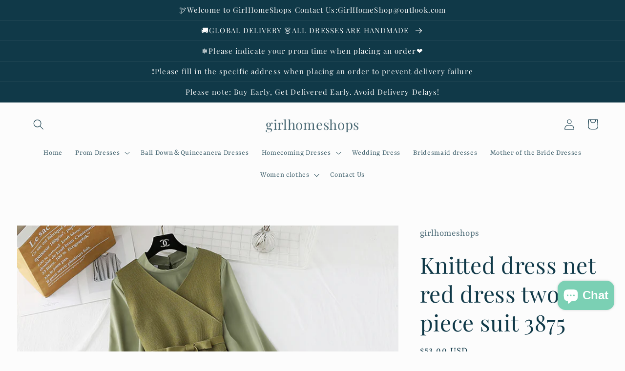

--- FILE ---
content_type: text/html; charset=utf-8
request_url: https://www.girlhomeshop.com/products/knitted-dress-net-red-dress-two-piece-suit-3875
body_size: 48081
content:
<!doctype html>
<html class="no-js" lang="en">
  <head>
    <meta charset="utf-8">
    <meta http-equiv="X-UA-Compatible" content="IE=edge">
    <meta name="viewport" content="width=device-width,initial-scale=1">
    <meta name="theme-color" content="">
    <link rel="canonical" href="https://www.girlhomeshop.com/products/knitted-dress-net-red-dress-two-piece-suit-3875">
    <link rel="preconnect" href="https://cdn.shopify.com" crossorigin><link rel="preconnect" href="https://fonts.shopifycdn.com" crossorigin><title>
      Knitted dress net red dress two piece suit 3875
 &ndash; girlhomeshops</title>

    
      <meta name="description" content="Fabric: Knitted Size: s, m, l, XL Color: green, black, blue, pink">
    

    

<meta property="og:site_name" content="girlhomeshops">
<meta property="og:url" content="https://www.girlhomeshop.com/products/knitted-dress-net-red-dress-two-piece-suit-3875">
<meta property="og:title" content="Knitted dress net red dress two piece suit 3875">
<meta property="og:type" content="product">
<meta property="og:description" content="Fabric: Knitted Size: s, m, l, XL Color: green, black, blue, pink"><meta property="og:image" content="http://www.girlhomeshop.com/cdn/shop/products/product-hugerect-3245652-437457-1632633078-d987241d3642f56ce0edf82effabf094_884269e7-602d-4aa0-bbb0-6e6c43d3e967.jpg?v=1636953608">
  <meta property="og:image:secure_url" content="https://www.girlhomeshop.com/cdn/shop/products/product-hugerect-3245652-437457-1632633078-d987241d3642f56ce0edf82effabf094_884269e7-602d-4aa0-bbb0-6e6c43d3e967.jpg?v=1636953608">
  <meta property="og:image:width" content="750">
  <meta property="og:image:height" content="750"><meta property="og:price:amount" content="53.00">
  <meta property="og:price:currency" content="USD"><meta name="twitter:card" content="summary_large_image">
<meta name="twitter:title" content="Knitted dress net red dress two piece suit 3875">
<meta name="twitter:description" content="Fabric: Knitted Size: s, m, l, XL Color: green, black, blue, pink">


    <script src="//www.girlhomeshop.com/cdn/shop/t/4/assets/global.js?v=24850326154503943211659672035" defer="defer"></script>
    <script>window.performance && window.performance.mark && window.performance.mark('shopify.content_for_header.start');</script><meta id="shopify-digital-wallet" name="shopify-digital-wallet" content="/60078653619/digital_wallets/dialog">
<meta name="shopify-checkout-api-token" content="0ad5b99cda2a437c7fa8a179451812b8">
<meta id="in-context-paypal-metadata" data-shop-id="60078653619" data-venmo-supported="false" data-environment="production" data-locale="en_US" data-paypal-v4="true" data-currency="USD">
<link rel="alternate" hreflang="x-default" href="https://www.girlhomeshop.com/products/knitted-dress-net-red-dress-two-piece-suit-3875">
<link rel="alternate" hreflang="en" href="https://www.girlhomeshop.com/products/knitted-dress-net-red-dress-two-piece-suit-3875">
<link rel="alternate" hreflang="de" href="https://www.girlhomeshop.com/de/products/knitted-dress-net-red-dress-two-piece-suit-3875">
<link rel="alternate" hreflang="fr" href="https://www.girlhomeshop.com/fr/products/knitted-dress-net-red-dress-two-piece-suit-3875">
<link rel="alternate" hreflang="de-DE" href="https://www.girlhomeshop.com/de-de/products/knitted-dress-net-red-dress-two-piece-suit-3875">
<link rel="alternate" hreflang="en-GB" href="https://www.girlhomeshop.com/en-gb/products/knitted-dress-net-red-dress-two-piece-suit-3875">
<link rel="alternate" hreflang="en-AU" href="https://www.girlhomeshop.com/en-au/products/knitted-dress-net-red-dress-two-piece-suit-3875">
<link rel="alternate" hreflang="en-CA" href="https://www.girlhomeshop.com/en-ca/products/knitted-dress-net-red-dress-two-piece-suit-3875">
<link rel="alternate" hreflang="fr-FR" href="https://www.girlhomeshop.com/fr-fr/products/knitted-dress-net-red-dress-two-piece-suit-3875">
<link rel="alternate" type="application/json+oembed" href="https://www.girlhomeshop.com/products/knitted-dress-net-red-dress-two-piece-suit-3875.oembed">
<script async="async" src="/checkouts/internal/preloads.js?locale=en-US"></script>
<script id="shopify-features" type="application/json">{"accessToken":"0ad5b99cda2a437c7fa8a179451812b8","betas":["rich-media-storefront-analytics"],"domain":"www.girlhomeshop.com","predictiveSearch":true,"shopId":60078653619,"locale":"en"}</script>
<script>var Shopify = Shopify || {};
Shopify.shop = "girlhomeshops.myshopify.com";
Shopify.locale = "en";
Shopify.currency = {"active":"USD","rate":"1.0"};
Shopify.country = "US";
Shopify.theme = {"name":"Studio","id":134427967728,"schema_name":"Studio","schema_version":"3.0.1","theme_store_id":1431,"role":"main"};
Shopify.theme.handle = "null";
Shopify.theme.style = {"id":null,"handle":null};
Shopify.cdnHost = "www.girlhomeshop.com/cdn";
Shopify.routes = Shopify.routes || {};
Shopify.routes.root = "/";</script>
<script type="module">!function(o){(o.Shopify=o.Shopify||{}).modules=!0}(window);</script>
<script>!function(o){function n(){var o=[];function n(){o.push(Array.prototype.slice.apply(arguments))}return n.q=o,n}var t=o.Shopify=o.Shopify||{};t.loadFeatures=n(),t.autoloadFeatures=n()}(window);</script>
<script id="shop-js-analytics" type="application/json">{"pageType":"product"}</script>
<script defer="defer" async type="module" src="//www.girlhomeshop.com/cdn/shopifycloud/shop-js/modules/v2/client.init-shop-cart-sync_BT-GjEfc.en.esm.js"></script>
<script defer="defer" async type="module" src="//www.girlhomeshop.com/cdn/shopifycloud/shop-js/modules/v2/chunk.common_D58fp_Oc.esm.js"></script>
<script defer="defer" async type="module" src="//www.girlhomeshop.com/cdn/shopifycloud/shop-js/modules/v2/chunk.modal_xMitdFEc.esm.js"></script>
<script type="module">
  await import("//www.girlhomeshop.com/cdn/shopifycloud/shop-js/modules/v2/client.init-shop-cart-sync_BT-GjEfc.en.esm.js");
await import("//www.girlhomeshop.com/cdn/shopifycloud/shop-js/modules/v2/chunk.common_D58fp_Oc.esm.js");
await import("//www.girlhomeshop.com/cdn/shopifycloud/shop-js/modules/v2/chunk.modal_xMitdFEc.esm.js");

  window.Shopify.SignInWithShop?.initShopCartSync?.({"fedCMEnabled":true,"windoidEnabled":true});

</script>
<script>(function() {
  var isLoaded = false;
  function asyncLoad() {
    if (isLoaded) return;
    isLoaded = true;
    var urls = ["https:\/\/cdn.hextom.com\/js\/ultimatesalesboost.js?shop=girlhomeshops.myshopify.com","https:\/\/cdn2.hextom.com\/js\/smartpushmarketing.js?shop=girlhomeshops.myshopify.com","https:\/\/cdn.hextom.com\/js\/freeshippingbar.js?shop=girlhomeshops.myshopify.com"];
    for (var i = 0; i < urls.length; i++) {
      var s = document.createElement('script');
      s.type = 'text/javascript';
      s.async = true;
      s.src = urls[i];
      var x = document.getElementsByTagName('script')[0];
      x.parentNode.insertBefore(s, x);
    }
  };
  if(window.attachEvent) {
    window.attachEvent('onload', asyncLoad);
  } else {
    window.addEventListener('load', asyncLoad, false);
  }
})();</script>
<script id="__st">var __st={"a":60078653619,"offset":28800,"reqid":"da00e1d0-43fd-46d0-ad41-7050dea46325-1769217205","pageurl":"www.girlhomeshop.com\/products\/knitted-dress-net-red-dress-two-piece-suit-3875","u":"c6351fa8703c","p":"product","rtyp":"product","rid":7448277221616};</script>
<script>window.ShopifyPaypalV4VisibilityTracking = true;</script>
<script id="captcha-bootstrap">!function(){'use strict';const t='contact',e='account',n='new_comment',o=[[t,t],['blogs',n],['comments',n],[t,'customer']],c=[[e,'customer_login'],[e,'guest_login'],[e,'recover_customer_password'],[e,'create_customer']],r=t=>t.map((([t,e])=>`form[action*='/${t}']:not([data-nocaptcha='true']) input[name='form_type'][value='${e}']`)).join(','),a=t=>()=>t?[...document.querySelectorAll(t)].map((t=>t.form)):[];function s(){const t=[...o],e=r(t);return a(e)}const i='password',u='form_key',d=['recaptcha-v3-token','g-recaptcha-response','h-captcha-response',i],f=()=>{try{return window.sessionStorage}catch{return}},m='__shopify_v',_=t=>t.elements[u];function p(t,e,n=!1){try{const o=window.sessionStorage,c=JSON.parse(o.getItem(e)),{data:r}=function(t){const{data:e,action:n}=t;return t[m]||n?{data:e,action:n}:{data:t,action:n}}(c);for(const[e,n]of Object.entries(r))t.elements[e]&&(t.elements[e].value=n);n&&o.removeItem(e)}catch(o){console.error('form repopulation failed',{error:o})}}const l='form_type',E='cptcha';function T(t){t.dataset[E]=!0}const w=window,h=w.document,L='Shopify',v='ce_forms',y='captcha';let A=!1;((t,e)=>{const n=(g='f06e6c50-85a8-45c8-87d0-21a2b65856fe',I='https://cdn.shopify.com/shopifycloud/storefront-forms-hcaptcha/ce_storefront_forms_captcha_hcaptcha.v1.5.2.iife.js',D={infoText:'Protected by hCaptcha',privacyText:'Privacy',termsText:'Terms'},(t,e,n)=>{const o=w[L][v],c=o.bindForm;if(c)return c(t,g,e,D).then(n);var r;o.q.push([[t,g,e,D],n]),r=I,A||(h.body.append(Object.assign(h.createElement('script'),{id:'captcha-provider',async:!0,src:r})),A=!0)});var g,I,D;w[L]=w[L]||{},w[L][v]=w[L][v]||{},w[L][v].q=[],w[L][y]=w[L][y]||{},w[L][y].protect=function(t,e){n(t,void 0,e),T(t)},Object.freeze(w[L][y]),function(t,e,n,w,h,L){const[v,y,A,g]=function(t,e,n){const i=e?o:[],u=t?c:[],d=[...i,...u],f=r(d),m=r(i),_=r(d.filter((([t,e])=>n.includes(e))));return[a(f),a(m),a(_),s()]}(w,h,L),I=t=>{const e=t.target;return e instanceof HTMLFormElement?e:e&&e.form},D=t=>v().includes(t);t.addEventListener('submit',(t=>{const e=I(t);if(!e)return;const n=D(e)&&!e.dataset.hcaptchaBound&&!e.dataset.recaptchaBound,o=_(e),c=g().includes(e)&&(!o||!o.value);(n||c)&&t.preventDefault(),c&&!n&&(function(t){try{if(!f())return;!function(t){const e=f();if(!e)return;const n=_(t);if(!n)return;const o=n.value;o&&e.removeItem(o)}(t);const e=Array.from(Array(32),(()=>Math.random().toString(36)[2])).join('');!function(t,e){_(t)||t.append(Object.assign(document.createElement('input'),{type:'hidden',name:u})),t.elements[u].value=e}(t,e),function(t,e){const n=f();if(!n)return;const o=[...t.querySelectorAll(`input[type='${i}']`)].map((({name:t})=>t)),c=[...d,...o],r={};for(const[a,s]of new FormData(t).entries())c.includes(a)||(r[a]=s);n.setItem(e,JSON.stringify({[m]:1,action:t.action,data:r}))}(t,e)}catch(e){console.error('failed to persist form',e)}}(e),e.submit())}));const S=(t,e)=>{t&&!t.dataset[E]&&(n(t,e.some((e=>e===t))),T(t))};for(const o of['focusin','change'])t.addEventListener(o,(t=>{const e=I(t);D(e)&&S(e,y())}));const B=e.get('form_key'),M=e.get(l),P=B&&M;t.addEventListener('DOMContentLoaded',(()=>{const t=y();if(P)for(const e of t)e.elements[l].value===M&&p(e,B);[...new Set([...A(),...v().filter((t=>'true'===t.dataset.shopifyCaptcha))])].forEach((e=>S(e,t)))}))}(h,new URLSearchParams(w.location.search),n,t,e,['guest_login'])})(!0,!0)}();</script>
<script integrity="sha256-4kQ18oKyAcykRKYeNunJcIwy7WH5gtpwJnB7kiuLZ1E=" data-source-attribution="shopify.loadfeatures" defer="defer" src="//www.girlhomeshop.com/cdn/shopifycloud/storefront/assets/storefront/load_feature-a0a9edcb.js" crossorigin="anonymous"></script>
<script data-source-attribution="shopify.dynamic_checkout.dynamic.init">var Shopify=Shopify||{};Shopify.PaymentButton=Shopify.PaymentButton||{isStorefrontPortableWallets:!0,init:function(){window.Shopify.PaymentButton.init=function(){};var t=document.createElement("script");t.src="https://www.girlhomeshop.com/cdn/shopifycloud/portable-wallets/latest/portable-wallets.en.js",t.type="module",document.head.appendChild(t)}};
</script>
<script data-source-attribution="shopify.dynamic_checkout.buyer_consent">
  function portableWalletsHideBuyerConsent(e){var t=document.getElementById("shopify-buyer-consent"),n=document.getElementById("shopify-subscription-policy-button");t&&n&&(t.classList.add("hidden"),t.setAttribute("aria-hidden","true"),n.removeEventListener("click",e))}function portableWalletsShowBuyerConsent(e){var t=document.getElementById("shopify-buyer-consent"),n=document.getElementById("shopify-subscription-policy-button");t&&n&&(t.classList.remove("hidden"),t.removeAttribute("aria-hidden"),n.addEventListener("click",e))}window.Shopify?.PaymentButton&&(window.Shopify.PaymentButton.hideBuyerConsent=portableWalletsHideBuyerConsent,window.Shopify.PaymentButton.showBuyerConsent=portableWalletsShowBuyerConsent);
</script>
<script>
  function portableWalletsCleanup(e){e&&e.src&&console.error("Failed to load portable wallets script "+e.src);var t=document.querySelectorAll("shopify-accelerated-checkout .shopify-payment-button__skeleton, shopify-accelerated-checkout-cart .wallet-cart-button__skeleton"),e=document.getElementById("shopify-buyer-consent");for(let e=0;e<t.length;e++)t[e].remove();e&&e.remove()}function portableWalletsNotLoadedAsModule(e){e instanceof ErrorEvent&&"string"==typeof e.message&&e.message.includes("import.meta")&&"string"==typeof e.filename&&e.filename.includes("portable-wallets")&&(window.removeEventListener("error",portableWalletsNotLoadedAsModule),window.Shopify.PaymentButton.failedToLoad=e,"loading"===document.readyState?document.addEventListener("DOMContentLoaded",window.Shopify.PaymentButton.init):window.Shopify.PaymentButton.init())}window.addEventListener("error",portableWalletsNotLoadedAsModule);
</script>

<script type="module" src="https://www.girlhomeshop.com/cdn/shopifycloud/portable-wallets/latest/portable-wallets.en.js" onError="portableWalletsCleanup(this)" crossorigin="anonymous"></script>
<script nomodule>
  document.addEventListener("DOMContentLoaded", portableWalletsCleanup);
</script>

<script id='scb4127' type='text/javascript' async='' src='https://www.girlhomeshop.com/cdn/shopifycloud/privacy-banner/storefront-banner.js'></script><link id="shopify-accelerated-checkout-styles" rel="stylesheet" media="screen" href="https://www.girlhomeshop.com/cdn/shopifycloud/portable-wallets/latest/accelerated-checkout-backwards-compat.css" crossorigin="anonymous">
<style id="shopify-accelerated-checkout-cart">
        #shopify-buyer-consent {
  margin-top: 1em;
  display: inline-block;
  width: 100%;
}

#shopify-buyer-consent.hidden {
  display: none;
}

#shopify-subscription-policy-button {
  background: none;
  border: none;
  padding: 0;
  text-decoration: underline;
  font-size: inherit;
  cursor: pointer;
}

#shopify-subscription-policy-button::before {
  box-shadow: none;
}

      </style>
<script id="sections-script" data-sections="product-recommendations,header,footer" defer="defer" src="//www.girlhomeshop.com/cdn/shop/t/4/compiled_assets/scripts.js?v=9593"></script>
<script>window.performance && window.performance.mark && window.performance.mark('shopify.content_for_header.end');</script>


    <style data-shopify>
      @font-face {
  font-family: Rasa;
  font-weight: 400;
  font-style: normal;
  font-display: swap;
  src: url("//www.girlhomeshop.com/cdn/fonts/rasa/rasa_n4.e685d1007863dad080fcd04a439e02130207bdbf.woff2") format("woff2"),
       url("//www.girlhomeshop.com/cdn/fonts/rasa/rasa_n4.616bbf71ec8d908501ab4cd461e2db399b1e7c55.woff") format("woff");
}

      @font-face {
  font-family: Rasa;
  font-weight: 700;
  font-style: normal;
  font-display: swap;
  src: url("//www.girlhomeshop.com/cdn/fonts/rasa/rasa_n7.49966ed350a4c7398e92e222a257de7de1c71264.woff2") format("woff2"),
       url("//www.girlhomeshop.com/cdn/fonts/rasa/rasa_n7.385781672724296339e3708c9da3be5c1e7ae3d6.woff") format("woff");
}

      @font-face {
  font-family: Rasa;
  font-weight: 400;
  font-style: italic;
  font-display: swap;
  src: url("//www.girlhomeshop.com/cdn/fonts/rasa/rasa_i4.6cab8939c807b80668fcd668897bdb1109102e6c.woff2") format("woff2"),
       url("//www.girlhomeshop.com/cdn/fonts/rasa/rasa_i4.3861f12d01bd4130660034af45f9637d9dcedf9b.woff") format("woff");
}

      @font-face {
  font-family: Rasa;
  font-weight: 700;
  font-style: italic;
  font-display: swap;
  src: url("//www.girlhomeshop.com/cdn/fonts/rasa/rasa_i7.0e689a11867de7d1840c102e181b1db025b48dab.woff2") format("woff2"),
       url("//www.girlhomeshop.com/cdn/fonts/rasa/rasa_i7.035dc110eb595ce08cbe12c452db83c8d5ea0757.woff") format("woff");
}

      @font-face {
  font-family: "Playfair Display";
  font-weight: 400;
  font-style: normal;
  font-display: swap;
  src: url("//www.girlhomeshop.com/cdn/fonts/playfair_display/playfairdisplay_n4.9980f3e16959dc89137cc1369bfc3ae98af1deb9.woff2") format("woff2"),
       url("//www.girlhomeshop.com/cdn/fonts/playfair_display/playfairdisplay_n4.c562b7c8e5637886a811d2a017f9e023166064ee.woff") format("woff");
}


      :root {
        --font-body-family: Rasa, serif;
        --font-body-style: normal;
        --font-body-weight: 400;
        --font-body-weight-bold: 700;

        --font-heading-family: "Playfair Display", serif;
        --font-heading-style: normal;
        --font-heading-weight: 400;

        --font-body-scale: 1.1;
        --font-heading-scale: 1.0454545454545454;

        --color-base-text: 16, 57, 72;
        --color-shadow: 16, 57, 72;
        --color-base-background-1: 252, 252, 252;
        --color-base-background-2: 235, 236, 237;
        --color-base-solid-button-labels: 252, 252, 252;
        --color-base-outline-button-labels: 5, 44, 70;
        --color-base-accent-1: 16, 57, 72;
        --color-base-accent-2: 16, 57, 72;
        --payment-terms-background-color: #fcfcfc;

        --gradient-base-background-1: #fcfcfc;
        --gradient-base-background-2: #ebeced;
        --gradient-base-accent-1: #103948;
        --gradient-base-accent-2: #103948;

        --media-padding: px;
        --media-border-opacity: 0.05;
        --media-border-width: 0px;
        --media-radius: 0px;
        --media-shadow-opacity: 0.0;
        --media-shadow-horizontal-offset: 0px;
        --media-shadow-vertical-offset: 0px;
        --media-shadow-blur-radius: 0px;
        --media-shadow-visible: 0;

        --page-width: 150rem;
        --page-width-margin: 0rem;

        --card-image-padding: 0.0rem;
        --card-corner-radius: 0.0rem;
        --card-text-alignment: center;
        --card-border-width: 0.0rem;
        --card-border-opacity: 0.0;
        --card-shadow-opacity: 0.1;
        --card-shadow-visible: 1;
        --card-shadow-horizontal-offset: 0.0rem;
        --card-shadow-vertical-offset: 0.0rem;
        --card-shadow-blur-radius: 0.0rem;

        --badge-corner-radius: 4.0rem;

        --popup-border-width: 0px;
        --popup-border-opacity: 0.1;
        --popup-corner-radius: 0px;
        --popup-shadow-opacity: 0.1;
        --popup-shadow-horizontal-offset: 6px;
        --popup-shadow-vertical-offset: 6px;
        --popup-shadow-blur-radius: 25px;

        --drawer-border-width: 1px;
        --drawer-border-opacity: 0.1;
        --drawer-shadow-opacity: 0.0;
        --drawer-shadow-horizontal-offset: 0px;
        --drawer-shadow-vertical-offset: 0px;
        --drawer-shadow-blur-radius: 0px;

        --spacing-sections-desktop: 0px;
        --spacing-sections-mobile: 0px;

        --grid-desktop-vertical-spacing: 40px;
        --grid-desktop-horizontal-spacing: 40px;
        --grid-mobile-vertical-spacing: 20px;
        --grid-mobile-horizontal-spacing: 20px;

        --text-boxes-border-opacity: 0.0;
        --text-boxes-border-width: 0px;
        --text-boxes-radius: 0px;
        --text-boxes-shadow-opacity: 0.0;
        --text-boxes-shadow-visible: 0;
        --text-boxes-shadow-horizontal-offset: 0px;
        --text-boxes-shadow-vertical-offset: 0px;
        --text-boxes-shadow-blur-radius: 0px;

        --buttons-radius: 40px;
        --buttons-radius-outset: 41px;
        --buttons-border-width: 1px;
        --buttons-border-opacity: 1.0;
        --buttons-shadow-opacity: 0.1;
        --buttons-shadow-visible: 1;
        --buttons-shadow-horizontal-offset: 2px;
        --buttons-shadow-vertical-offset: 2px;
        --buttons-shadow-blur-radius: 5px;
        --buttons-border-offset: 0.3px;

        --inputs-radius: 2px;
        --inputs-border-width: 1px;
        --inputs-border-opacity: 0.15;
        --inputs-shadow-opacity: 0.05;
        --inputs-shadow-horizontal-offset: 2px;
        --inputs-margin-offset: 2px;
        --inputs-shadow-vertical-offset: 2px;
        --inputs-shadow-blur-radius: 5px;
        --inputs-radius-outset: 3px;

        --variant-pills-radius: 40px;
        --variant-pills-border-width: 1px;
        --variant-pills-border-opacity: 0.55;
        --variant-pills-shadow-opacity: 0.0;
        --variant-pills-shadow-horizontal-offset: 0px;
        --variant-pills-shadow-vertical-offset: 0px;
        --variant-pills-shadow-blur-radius: 0px;
      }

      *,
      *::before,
      *::after {
        box-sizing: inherit;
      }

      html {
        box-sizing: border-box;
        font-size: calc(var(--font-body-scale) * 62.5%);
        height: 100%;
      }

      body {
        display: grid;
        grid-template-rows: auto auto 1fr auto;
        grid-template-columns: 100%;
        min-height: 100%;
        margin: 0;
        font-size: 1.5rem;
        letter-spacing: 0.06rem;
        line-height: calc(1 + 0.8 / var(--font-body-scale));
        font-family: var(--font-body-family);
        font-style: var(--font-body-style);
        font-weight: var(--font-body-weight);
      }

      @media screen and (min-width: 750px) {
        body {
          font-size: 1.6rem;
        }
      }
    </style>

    <link href="//www.girlhomeshop.com/cdn/shop/t/4/assets/base.css?v=19666067365360246481659672036" rel="stylesheet" type="text/css" media="all" />
<link rel="preload" as="font" href="//www.girlhomeshop.com/cdn/fonts/rasa/rasa_n4.e685d1007863dad080fcd04a439e02130207bdbf.woff2" type="font/woff2" crossorigin><link rel="preload" as="font" href="//www.girlhomeshop.com/cdn/fonts/playfair_display/playfairdisplay_n4.9980f3e16959dc89137cc1369bfc3ae98af1deb9.woff2" type="font/woff2" crossorigin><link rel="stylesheet" href="//www.girlhomeshop.com/cdn/shop/t/4/assets/component-predictive-search.css?v=165644661289088488651659672034" media="print" onload="this.media='all'"><script>document.documentElement.className = document.documentElement.className.replace('no-js', 'js');
    if (Shopify.designMode) {
      document.documentElement.classList.add('shopify-design-mode');
    }
    </script>
  <!-- BEGIN app block: shopify://apps/judge-me-reviews/blocks/judgeme_core/61ccd3b1-a9f2-4160-9fe9-4fec8413e5d8 --><!-- Start of Judge.me Core -->






<link rel="dns-prefetch" href="https://cdn2.judge.me/cdn/widget_frontend">
<link rel="dns-prefetch" href="https://cdn.judge.me">
<link rel="dns-prefetch" href="https://cdn1.judge.me">
<link rel="dns-prefetch" href="https://api.judge.me">

<script data-cfasync='false' class='jdgm-settings-script'>window.jdgmSettings={"pagination":5,"disable_web_reviews":false,"badge_no_review_text":"No reviews","badge_n_reviews_text":"{{ n }} review/reviews","hide_badge_preview_if_no_reviews":true,"badge_hide_text":false,"enforce_center_preview_badge":false,"widget_title":"Customer Reviews","widget_open_form_text":"Write a review","widget_close_form_text":"Cancel review","widget_refresh_page_text":"Refresh page","widget_summary_text":"Based on {{ number_of_reviews }} review/reviews","widget_no_review_text":"Be the first to write a review","widget_name_field_text":"Display name","widget_verified_name_field_text":"Verified Name (public)","widget_name_placeholder_text":"Display name","widget_required_field_error_text":"This field is required.","widget_email_field_text":"Email address","widget_verified_email_field_text":"Verified Email (private, can not be edited)","widget_email_placeholder_text":"Your email address","widget_email_field_error_text":"Please enter a valid email address.","widget_rating_field_text":"Rating","widget_review_title_field_text":"Review Title","widget_review_title_placeholder_text":"Give your review a title","widget_review_body_field_text":"Review content","widget_review_body_placeholder_text":"Start writing here...","widget_pictures_field_text":"Picture/Video (optional)","widget_submit_review_text":"Submit Review","widget_submit_verified_review_text":"Submit Verified Review","widget_submit_success_msg_with_auto_publish":"Thank you! Please refresh the page in a few moments to see your review. You can remove or edit your review by logging into \u003ca href='https://judge.me/login' target='_blank' rel='nofollow noopener'\u003eJudge.me\u003c/a\u003e","widget_submit_success_msg_no_auto_publish":"Thank you! Your review will be published as soon as it is approved by the shop admin. You can remove or edit your review by logging into \u003ca href='https://judge.me/login' target='_blank' rel='nofollow noopener'\u003eJudge.me\u003c/a\u003e","widget_show_default_reviews_out_of_total_text":"Showing {{ n_reviews_shown }} out of {{ n_reviews }} reviews.","widget_show_all_link_text":"Show all","widget_show_less_link_text":"Show less","widget_author_said_text":"{{ reviewer_name }} said:","widget_days_text":"{{ n }} days ago","widget_weeks_text":"{{ n }} week/weeks ago","widget_months_text":"{{ n }} month/months ago","widget_years_text":"{{ n }} year/years ago","widget_yesterday_text":"Yesterday","widget_today_text":"Today","widget_replied_text":"\u003e\u003e {{ shop_name }} replied:","widget_read_more_text":"Read more","widget_reviewer_name_as_initial":"","widget_rating_filter_color":"#fbcd0a","widget_rating_filter_see_all_text":"See all reviews","widget_sorting_most_recent_text":"Most Recent","widget_sorting_highest_rating_text":"Highest Rating","widget_sorting_lowest_rating_text":"Lowest Rating","widget_sorting_with_pictures_text":"Only Pictures","widget_sorting_most_helpful_text":"Most Helpful","widget_open_question_form_text":"Ask a question","widget_reviews_subtab_text":"Reviews","widget_questions_subtab_text":"Questions","widget_question_label_text":"Question","widget_answer_label_text":"Answer","widget_question_placeholder_text":"Write your question here","widget_submit_question_text":"Submit Question","widget_question_submit_success_text":"Thank you for your question! We will notify you once it gets answered.","verified_badge_text":"Verified","verified_badge_bg_color":"","verified_badge_text_color":"","verified_badge_placement":"left-of-reviewer-name","widget_review_max_height":"","widget_hide_border":false,"widget_social_share":false,"widget_thumb":false,"widget_review_location_show":false,"widget_location_format":"","all_reviews_include_out_of_store_products":true,"all_reviews_out_of_store_text":"(out of store)","all_reviews_pagination":100,"all_reviews_product_name_prefix_text":"about","enable_review_pictures":true,"enable_question_anwser":false,"widget_theme":"default","review_date_format":"mm/dd/yyyy","default_sort_method":"most-recent","widget_product_reviews_subtab_text":"Product Reviews","widget_shop_reviews_subtab_text":"Shop Reviews","widget_other_products_reviews_text":"Reviews for other products","widget_store_reviews_subtab_text":"Store reviews","widget_no_store_reviews_text":"This store hasn't received any reviews yet","widget_web_restriction_product_reviews_text":"This product hasn't received any reviews yet","widget_no_items_text":"No items found","widget_show_more_text":"Show more","widget_write_a_store_review_text":"Write a Store Review","widget_other_languages_heading":"Reviews in Other Languages","widget_translate_review_text":"Translate review to {{ language }}","widget_translating_review_text":"Translating...","widget_show_original_translation_text":"Show original ({{ language }})","widget_translate_review_failed_text":"Review couldn't be translated.","widget_translate_review_retry_text":"Retry","widget_translate_review_try_again_later_text":"Try again later","show_product_url_for_grouped_product":false,"widget_sorting_pictures_first_text":"Pictures First","show_pictures_on_all_rev_page_mobile":false,"show_pictures_on_all_rev_page_desktop":false,"floating_tab_hide_mobile_install_preference":false,"floating_tab_button_name":"★ Reviews","floating_tab_title":"Let customers speak for us","floating_tab_button_color":"","floating_tab_button_background_color":"","floating_tab_url":"","floating_tab_url_enabled":false,"floating_tab_tab_style":"text","all_reviews_text_badge_text":"Customers rate us {{ shop.metafields.judgeme.all_reviews_rating | round: 1 }}/5 based on {{ shop.metafields.judgeme.all_reviews_count }} reviews.","all_reviews_text_badge_text_branded_style":"{{ shop.metafields.judgeme.all_reviews_rating | round: 1 }} out of 5 stars based on {{ shop.metafields.judgeme.all_reviews_count }} reviews","is_all_reviews_text_badge_a_link":true,"show_stars_for_all_reviews_text_badge":true,"all_reviews_text_badge_url":"","all_reviews_text_style":"text","all_reviews_text_color_style":"judgeme_brand_color","all_reviews_text_color":"#108474","all_reviews_text_show_jm_brand":true,"featured_carousel_show_header":true,"featured_carousel_title":"Let customers speak for us","testimonials_carousel_title":"Customers are saying","videos_carousel_title":"Real customer stories","cards_carousel_title":"Customers are saying","featured_carousel_count_text":"from {{ n }} reviews","featured_carousel_add_link_to_all_reviews_page":true,"featured_carousel_url":"","featured_carousel_show_images":true,"featured_carousel_autoslide_interval":5,"featured_carousel_arrows_on_the_sides":true,"featured_carousel_height":250,"featured_carousel_width":80,"featured_carousel_image_size":0,"featured_carousel_image_height":250,"featured_carousel_arrow_color":"#eeeeee","verified_count_badge_style":"vintage","verified_count_badge_orientation":"horizontal","verified_count_badge_color_style":"judgeme_brand_color","verified_count_badge_color":"#108474","is_verified_count_badge_a_link":true,"verified_count_badge_url":"","verified_count_badge_show_jm_brand":true,"widget_rating_preset_default":5,"widget_first_sub_tab":"product-reviews","widget_show_histogram":true,"widget_histogram_use_custom_color":false,"widget_pagination_use_custom_color":false,"widget_star_use_custom_color":false,"widget_verified_badge_use_custom_color":false,"widget_write_review_use_custom_color":false,"picture_reminder_submit_button":"Upload Pictures","enable_review_videos":true,"mute_video_by_default":true,"widget_sorting_videos_first_text":"Videos First","widget_review_pending_text":"Pending","featured_carousel_items_for_large_screen":3,"social_share_options_order":"Facebook,Twitter","remove_microdata_snippet":true,"disable_json_ld":false,"enable_json_ld_products":false,"preview_badge_show_question_text":false,"preview_badge_no_question_text":"No questions","preview_badge_n_question_text":"{{ number_of_questions }} question/questions","qa_badge_show_icon":false,"qa_badge_position":"same-row","remove_judgeme_branding":false,"widget_add_search_bar":false,"widget_search_bar_placeholder":"Search","widget_sorting_verified_only_text":"Verified only","featured_carousel_theme":"aligned","featured_carousel_show_rating":true,"featured_carousel_show_title":true,"featured_carousel_show_body":true,"featured_carousel_show_date":true,"featured_carousel_show_reviewer":true,"featured_carousel_show_product":true,"featured_carousel_header_background_color":"#103948","featured_carousel_header_text_color":"#ffffff","featured_carousel_name_product_separator":"reviewed","featured_carousel_full_star_background":"#108474","featured_carousel_empty_star_background":"#dadada","featured_carousel_vertical_theme_background":"#f9fafb","featured_carousel_verified_badge_enable":false,"featured_carousel_verified_badge_color":"#108474","featured_carousel_border_style":"round","featured_carousel_review_line_length_limit":3,"featured_carousel_more_reviews_button_text":"Read more reviews","featured_carousel_view_product_button_text":"View product","all_reviews_page_load_reviews_on":"scroll","all_reviews_page_load_more_text":"Load More Reviews","disable_fb_tab_reviews":false,"enable_ajax_cdn_cache":false,"widget_public_name_text":"displayed publicly like","default_reviewer_name":"John Smith","default_reviewer_name_has_non_latin":true,"widget_reviewer_anonymous":"Anonymous","medals_widget_title":"Judge.me Review Medals","medals_widget_background_color":"#f9fafb","medals_widget_position":"footer_all_pages","medals_widget_border_color":"#f9fafb","medals_widget_verified_text_position":"left","medals_widget_use_monochromatic_version":false,"medals_widget_elements_color":"#108474","show_reviewer_avatar":true,"widget_invalid_yt_video_url_error_text":"Not a YouTube video URL","widget_max_length_field_error_text":"Please enter no more than {0} characters.","widget_show_country_flag":false,"widget_show_collected_via_shop_app":true,"widget_verified_by_shop_badge_style":"light","widget_verified_by_shop_text":"Verified by Shop","widget_show_photo_gallery":true,"widget_load_with_code_splitting":true,"widget_ugc_install_preference":false,"widget_ugc_title":"Made by us, Shared by you","widget_ugc_subtitle":"Tag us to see your picture featured in our page","widget_ugc_arrows_color":"#ffffff","widget_ugc_primary_button_text":"Buy Now","widget_ugc_primary_button_background_color":"#108474","widget_ugc_primary_button_text_color":"#ffffff","widget_ugc_primary_button_border_width":"0","widget_ugc_primary_button_border_style":"none","widget_ugc_primary_button_border_color":"#108474","widget_ugc_primary_button_border_radius":"25","widget_ugc_secondary_button_text":"Load More","widget_ugc_secondary_button_background_color":"#ffffff","widget_ugc_secondary_button_text_color":"#108474","widget_ugc_secondary_button_border_width":"2","widget_ugc_secondary_button_border_style":"solid","widget_ugc_secondary_button_border_color":"#108474","widget_ugc_secondary_button_border_radius":"25","widget_ugc_reviews_button_text":"View Reviews","widget_ugc_reviews_button_background_color":"#ffffff","widget_ugc_reviews_button_text_color":"#108474","widget_ugc_reviews_button_border_width":"2","widget_ugc_reviews_button_border_style":"solid","widget_ugc_reviews_button_border_color":"#108474","widget_ugc_reviews_button_border_radius":"25","widget_ugc_reviews_button_link_to":"judgeme-reviews-page","widget_ugc_show_post_date":true,"widget_ugc_max_width":"800","widget_rating_metafield_value_type":true,"widget_primary_color":"#108474","widget_enable_secondary_color":false,"widget_secondary_color":"#edf5f5","widget_summary_average_rating_text":"{{ average_rating }} out of 5","widget_media_grid_title":"Customer photos \u0026 videos","widget_media_grid_see_more_text":"See more","widget_round_style":false,"widget_show_product_medals":true,"widget_verified_by_judgeme_text":"Verified by Judge.me","widget_show_store_medals":true,"widget_verified_by_judgeme_text_in_store_medals":"Verified by Judge.me","widget_media_field_exceed_quantity_message":"Sorry, we can only accept {{ max_media }} for one review.","widget_media_field_exceed_limit_message":"{{ file_name }} is too large, please select a {{ media_type }} less than {{ size_limit }}MB.","widget_review_submitted_text":"Review Submitted!","widget_question_submitted_text":"Question Submitted!","widget_close_form_text_question":"Cancel","widget_write_your_answer_here_text":"Write your answer here","widget_enabled_branded_link":true,"widget_show_collected_by_judgeme":true,"widget_reviewer_name_color":"","widget_write_review_text_color":"","widget_write_review_bg_color":"","widget_collected_by_judgeme_text":"collected by Judge.me","widget_pagination_type":"standard","widget_load_more_text":"Load More","widget_load_more_color":"#108474","widget_full_review_text":"Full Review","widget_read_more_reviews_text":"Read More Reviews","widget_read_questions_text":"Read Questions","widget_questions_and_answers_text":"Questions \u0026 Answers","widget_verified_by_text":"Verified by","widget_verified_text":"Verified","widget_number_of_reviews_text":"{{ number_of_reviews }} reviews","widget_back_button_text":"Back","widget_next_button_text":"Next","widget_custom_forms_filter_button":"Filters","custom_forms_style":"vertical","widget_show_review_information":false,"how_reviews_are_collected":"How reviews are collected?","widget_show_review_keywords":false,"widget_gdpr_statement":"How we use your data: We'll only contact you about the review you left, and only if necessary. By submitting your review, you agree to Judge.me's \u003ca href='https://judge.me/terms' target='_blank' rel='nofollow noopener'\u003eterms\u003c/a\u003e, \u003ca href='https://judge.me/privacy' target='_blank' rel='nofollow noopener'\u003eprivacy\u003c/a\u003e and \u003ca href='https://judge.me/content-policy' target='_blank' rel='nofollow noopener'\u003econtent\u003c/a\u003e policies.","widget_multilingual_sorting_enabled":false,"widget_translate_review_content_enabled":false,"widget_translate_review_content_method":"manual","popup_widget_review_selection":"automatically_with_pictures","popup_widget_round_border_style":true,"popup_widget_show_title":true,"popup_widget_show_body":true,"popup_widget_show_reviewer":false,"popup_widget_show_product":true,"popup_widget_show_pictures":true,"popup_widget_use_review_picture":true,"popup_widget_show_on_home_page":true,"popup_widget_show_on_product_page":true,"popup_widget_show_on_collection_page":true,"popup_widget_show_on_cart_page":true,"popup_widget_position":"bottom_left","popup_widget_first_review_delay":5,"popup_widget_duration":5,"popup_widget_interval":5,"popup_widget_review_count":5,"popup_widget_hide_on_mobile":true,"review_snippet_widget_round_border_style":true,"review_snippet_widget_card_color":"#FFFFFF","review_snippet_widget_slider_arrows_background_color":"#FFFFFF","review_snippet_widget_slider_arrows_color":"#000000","review_snippet_widget_star_color":"#108474","show_product_variant":false,"all_reviews_product_variant_label_text":"Variant: ","widget_show_verified_branding":false,"widget_ai_summary_title":"Customers say","widget_ai_summary_disclaimer":"AI-powered review summary based on recent customer reviews","widget_show_ai_summary":false,"widget_show_ai_summary_bg":false,"widget_show_review_title_input":true,"redirect_reviewers_invited_via_email":"review_widget","request_store_review_after_product_review":true,"request_review_other_products_in_order":false,"review_form_color_scheme":"default","review_form_corner_style":"square","review_form_star_color":{},"review_form_text_color":"#333333","review_form_background_color":"#ffffff","review_form_field_background_color":"#fafafa","review_form_button_color":{},"review_form_button_text_color":"#ffffff","review_form_modal_overlay_color":"#000000","review_content_screen_title_text":"How would you rate this product?","review_content_introduction_text":"We would love it if you would share a bit about your experience.","store_review_form_title_text":"How would you rate this store?","store_review_form_introduction_text":"We would love it if you would share a bit about your experience.","show_review_guidance_text":true,"one_star_review_guidance_text":"Poor","five_star_review_guidance_text":"Great","customer_information_screen_title_text":"About you","customer_information_introduction_text":"Please tell us more about you.","custom_questions_screen_title_text":"Your experience in more detail","custom_questions_introduction_text":"Here are a few questions to help us understand more about your experience.","review_submitted_screen_title_text":"Thanks for your review!","review_submitted_screen_thank_you_text":"We are processing it and it will appear on the store soon.","review_submitted_screen_email_verification_text":"Please confirm your email by clicking the link we just sent you. This helps us keep reviews authentic.","review_submitted_request_store_review_text":"Would you like to share your experience of shopping with us?","review_submitted_review_other_products_text":"Would you like to review these products?","store_review_screen_title_text":"Would you like to share your experience of shopping with us?","store_review_introduction_text":"We value your feedback and use it to improve. Please share any thoughts or suggestions you have.","reviewer_media_screen_title_picture_text":"Share a picture","reviewer_media_introduction_picture_text":"Upload a photo to support your review.","reviewer_media_screen_title_video_text":"Share a video","reviewer_media_introduction_video_text":"Upload a video to support your review.","reviewer_media_screen_title_picture_or_video_text":"Share a picture or video","reviewer_media_introduction_picture_or_video_text":"Upload a photo or video to support your review.","reviewer_media_youtube_url_text":"Paste your Youtube URL here","advanced_settings_next_step_button_text":"Next","advanced_settings_close_review_button_text":"Close","modal_write_review_flow":true,"write_review_flow_required_text":"Required","write_review_flow_privacy_message_text":"We respect your privacy.","write_review_flow_anonymous_text":"Post review as anonymous","write_review_flow_visibility_text":"This won't be visible to other customers.","write_review_flow_multiple_selection_help_text":"Select as many as you like","write_review_flow_single_selection_help_text":"Select one option","write_review_flow_required_field_error_text":"This field is required","write_review_flow_invalid_email_error_text":"Please enter a valid email address","write_review_flow_max_length_error_text":"Max. {{ max_length }} characters.","write_review_flow_media_upload_text":"\u003cb\u003eClick to upload\u003c/b\u003e or drag and drop","write_review_flow_gdpr_statement":"We'll only contact you about your review if necessary. By submitting your review, you agree to our \u003ca href='https://judge.me/terms' target='_blank' rel='nofollow noopener'\u003eterms and conditions\u003c/a\u003e and \u003ca href='https://judge.me/privacy' target='_blank' rel='nofollow noopener'\u003eprivacy policy\u003c/a\u003e.","rating_only_reviews_enabled":false,"show_negative_reviews_help_screen":true,"new_review_flow_help_screen_rating_threshold":3,"negative_review_resolution_screen_title_text":"Tell us more","negative_review_resolution_text":"Your experience matters to us. If there were issues with your purchase, we're here to help. Feel free to reach out to us, we'd love the opportunity to make things right.","negative_review_resolution_button_text":"Contact us","negative_review_resolution_proceed_with_review_text":"Leave a review","negative_review_resolution_subject":"Issue with purchase from {{ shop_name }}.{{ order_name }}","preview_badge_collection_page_install_status":false,"widget_review_custom_css":"","preview_badge_custom_css":"","preview_badge_stars_count":"5-stars","featured_carousel_custom_css":"","floating_tab_custom_css":"","all_reviews_widget_custom_css":"","medals_widget_custom_css":"","verified_badge_custom_css":"","all_reviews_text_custom_css":"","transparency_badges_collected_via_store_invite":false,"transparency_badges_from_another_provider":false,"transparency_badges_collected_from_store_visitor":false,"transparency_badges_collected_by_verified_review_provider":false,"transparency_badges_earned_reward":false,"transparency_badges_collected_via_store_invite_text":"Review collected via store invitation","transparency_badges_from_another_provider_text":"Review collected from another provider","transparency_badges_collected_from_store_visitor_text":"Review collected from a store visitor","transparency_badges_written_in_google_text":"Review written in Google","transparency_badges_written_in_etsy_text":"Review written in Etsy","transparency_badges_written_in_shop_app_text":"Review written in Shop App","transparency_badges_earned_reward_text":"Review earned a reward for future purchase","product_review_widget_per_page":10,"widget_store_review_label_text":"Review about the store","checkout_comment_extension_title_on_product_page":"Customer Comments","checkout_comment_extension_num_latest_comment_show":5,"checkout_comment_extension_format":"name_and_timestamp","checkout_comment_customer_name":"last_initial","checkout_comment_comment_notification":true,"preview_badge_collection_page_install_preference":true,"preview_badge_home_page_install_preference":false,"preview_badge_product_page_install_preference":true,"review_widget_install_preference":"","review_carousel_install_preference":false,"floating_reviews_tab_install_preference":"none","verified_reviews_count_badge_install_preference":false,"all_reviews_text_install_preference":false,"review_widget_best_location":true,"judgeme_medals_install_preference":false,"review_widget_revamp_enabled":true,"review_widget_qna_enabled":false,"review_widget_revamp_dual_publish_end_date":"2025-11-26T01:33:23.000+00:00","review_widget_header_theme":"standard","review_widget_widget_title_enabled":true,"review_widget_header_text_size":"medium","review_widget_header_text_weight":"regular","review_widget_average_rating_style":"compact","review_widget_bar_chart_enabled":true,"review_widget_bar_chart_type":"numbers","review_widget_bar_chart_style":"standard","review_widget_expanded_media_gallery_enabled":true,"review_widget_reviews_section_theme":"standard","review_widget_image_style":"thumbnails","review_widget_review_image_ratio":"square","review_widget_stars_size":"medium","review_widget_verified_badge":"standard_text","review_widget_review_title_text_size":"medium","review_widget_review_text_size":"medium","review_widget_review_text_length":"medium","review_widget_number_of_columns_desktop":3,"review_widget_carousel_transition_speed":5,"review_widget_custom_questions_answers_display":"always","review_widget_button_text_color":"#FFFFFF","review_widget_text_color":"#000000","review_widget_lighter_text_color":"#7B7B7B","review_widget_corner_styling":"soft","review_widget_review_word_singular":"review","review_widget_review_word_plural":"reviews","review_widget_voting_label":"Helpful?","review_widget_shop_reply_label":"Reply from {{ shop_name }}:","review_widget_filters_title":"Filters","qna_widget_question_word_singular":"Question","qna_widget_question_word_plural":"Questions","qna_widget_answer_reply_label":"Answer from {{ answerer_name }}:","qna_content_screen_title_text":"Ask a question about this product","qna_widget_question_required_field_error_text":"Please enter your question.","qna_widget_flow_gdpr_statement":"We'll only contact you about your question if necessary. By submitting your question, you agree to our \u003ca href='https://judge.me/terms' target='_blank' rel='nofollow noopener'\u003eterms and conditions\u003c/a\u003e and \u003ca href='https://judge.me/privacy' target='_blank' rel='nofollow noopener'\u003eprivacy policy\u003c/a\u003e.","qna_widget_question_submitted_text":"Thanks for your question!","qna_widget_close_form_text_question":"Close","qna_widget_question_submit_success_text":"We’ll notify you by email when your question is answered.","all_reviews_widget_v2025_enabled":false,"all_reviews_widget_v2025_header_theme":"default","all_reviews_widget_v2025_widget_title_enabled":true,"all_reviews_widget_v2025_header_text_size":"medium","all_reviews_widget_v2025_header_text_weight":"regular","all_reviews_widget_v2025_average_rating_style":"compact","all_reviews_widget_v2025_bar_chart_enabled":true,"all_reviews_widget_v2025_bar_chart_type":"numbers","all_reviews_widget_v2025_bar_chart_style":"standard","all_reviews_widget_v2025_expanded_media_gallery_enabled":false,"all_reviews_widget_v2025_show_store_medals":true,"all_reviews_widget_v2025_show_photo_gallery":true,"all_reviews_widget_v2025_show_review_keywords":false,"all_reviews_widget_v2025_show_ai_summary":false,"all_reviews_widget_v2025_show_ai_summary_bg":false,"all_reviews_widget_v2025_add_search_bar":false,"all_reviews_widget_v2025_default_sort_method":"most-recent","all_reviews_widget_v2025_reviews_per_page":10,"all_reviews_widget_v2025_reviews_section_theme":"default","all_reviews_widget_v2025_image_style":"thumbnails","all_reviews_widget_v2025_review_image_ratio":"square","all_reviews_widget_v2025_stars_size":"medium","all_reviews_widget_v2025_verified_badge":"bold_badge","all_reviews_widget_v2025_review_title_text_size":"medium","all_reviews_widget_v2025_review_text_size":"medium","all_reviews_widget_v2025_review_text_length":"medium","all_reviews_widget_v2025_number_of_columns_desktop":3,"all_reviews_widget_v2025_carousel_transition_speed":5,"all_reviews_widget_v2025_custom_questions_answers_display":"always","all_reviews_widget_v2025_show_product_variant":false,"all_reviews_widget_v2025_show_reviewer_avatar":true,"all_reviews_widget_v2025_reviewer_name_as_initial":"","all_reviews_widget_v2025_review_location_show":false,"all_reviews_widget_v2025_location_format":"","all_reviews_widget_v2025_show_country_flag":false,"all_reviews_widget_v2025_verified_by_shop_badge_style":"light","all_reviews_widget_v2025_social_share":false,"all_reviews_widget_v2025_social_share_options_order":"Facebook,Twitter,LinkedIn,Pinterest","all_reviews_widget_v2025_pagination_type":"standard","all_reviews_widget_v2025_button_text_color":"#FFFFFF","all_reviews_widget_v2025_text_color":"#000000","all_reviews_widget_v2025_lighter_text_color":"#7B7B7B","all_reviews_widget_v2025_corner_styling":"soft","all_reviews_widget_v2025_title":"Customer reviews","all_reviews_widget_v2025_ai_summary_title":"Customers say about this store","all_reviews_widget_v2025_no_review_text":"Be the first to write a review","platform":"shopify","branding_url":"https://app.judge.me/reviews","branding_text":"Powered by Judge.me","locale":"en","reply_name":"girlhomeshops","widget_version":"3.0","footer":true,"autopublish":true,"review_dates":true,"enable_custom_form":false,"shop_locale":"en","enable_multi_locales_translations":true,"show_review_title_input":true,"review_verification_email_status":"always","negative_review_notification_email":"girlhomeshop@outlook.com","can_be_branded":false,"reply_name_text":"girlhomeshops"};</script> <style class='jdgm-settings-style'>.jdgm-xx{left:0}:root{--jdgm-primary-color: #108474;--jdgm-secondary-color: rgba(16,132,116,0.1);--jdgm-star-color: #108474;--jdgm-write-review-text-color: white;--jdgm-write-review-bg-color: #108474;--jdgm-paginate-color: #108474;--jdgm-border-radius: 0;--jdgm-reviewer-name-color: #108474}.jdgm-histogram__bar-content{background-color:#108474}.jdgm-rev[data-verified-buyer=true] .jdgm-rev__icon.jdgm-rev__icon:after,.jdgm-rev__buyer-badge.jdgm-rev__buyer-badge{color:white;background-color:#108474}.jdgm-review-widget--small .jdgm-gallery.jdgm-gallery .jdgm-gallery__thumbnail-link:nth-child(8) .jdgm-gallery__thumbnail-wrapper.jdgm-gallery__thumbnail-wrapper:before{content:"See more"}@media only screen and (min-width: 768px){.jdgm-gallery.jdgm-gallery .jdgm-gallery__thumbnail-link:nth-child(8) .jdgm-gallery__thumbnail-wrapper.jdgm-gallery__thumbnail-wrapper:before{content:"See more"}}.jdgm-prev-badge[data-average-rating='0.00']{display:none !important}.jdgm-author-all-initials{display:none !important}.jdgm-author-last-initial{display:none !important}.jdgm-rev-widg__title{visibility:hidden}.jdgm-rev-widg__summary-text{visibility:hidden}.jdgm-prev-badge__text{visibility:hidden}.jdgm-rev__prod-link-prefix:before{content:'about'}.jdgm-rev__variant-label:before{content:'Variant: '}.jdgm-rev__out-of-store-text:before{content:'(out of store)'}@media only screen and (min-width: 768px){.jdgm-rev__pics .jdgm-rev_all-rev-page-picture-separator,.jdgm-rev__pics .jdgm-rev__product-picture{display:none}}@media only screen and (max-width: 768px){.jdgm-rev__pics .jdgm-rev_all-rev-page-picture-separator,.jdgm-rev__pics .jdgm-rev__product-picture{display:none}}.jdgm-preview-badge[data-template="index"]{display:none !important}.jdgm-verified-count-badget[data-from-snippet="true"]{display:none !important}.jdgm-carousel-wrapper[data-from-snippet="true"]{display:none !important}.jdgm-all-reviews-text[data-from-snippet="true"]{display:none !important}.jdgm-medals-section[data-from-snippet="true"]{display:none !important}.jdgm-ugc-media-wrapper[data-from-snippet="true"]{display:none !important}.jdgm-rev__transparency-badge[data-badge-type="review_collected_via_store_invitation"]{display:none !important}.jdgm-rev__transparency-badge[data-badge-type="review_collected_from_another_provider"]{display:none !important}.jdgm-rev__transparency-badge[data-badge-type="review_collected_from_store_visitor"]{display:none !important}.jdgm-rev__transparency-badge[data-badge-type="review_written_in_etsy"]{display:none !important}.jdgm-rev__transparency-badge[data-badge-type="review_written_in_google_business"]{display:none !important}.jdgm-rev__transparency-badge[data-badge-type="review_written_in_shop_app"]{display:none !important}.jdgm-rev__transparency-badge[data-badge-type="review_earned_for_future_purchase"]{display:none !important}.jdgm-review-snippet-widget .jdgm-rev-snippet-widget__cards-container .jdgm-rev-snippet-card{border-radius:8px;background:#fff}.jdgm-review-snippet-widget .jdgm-rev-snippet-widget__cards-container .jdgm-rev-snippet-card__rev-rating .jdgm-star{color:#108474}.jdgm-review-snippet-widget .jdgm-rev-snippet-widget__prev-btn,.jdgm-review-snippet-widget .jdgm-rev-snippet-widget__next-btn{border-radius:50%;background:#fff}.jdgm-review-snippet-widget .jdgm-rev-snippet-widget__prev-btn>svg,.jdgm-review-snippet-widget .jdgm-rev-snippet-widget__next-btn>svg{fill:#000}.jdgm-full-rev-modal.rev-snippet-widget .jm-mfp-container .jm-mfp-content,.jdgm-full-rev-modal.rev-snippet-widget .jm-mfp-container .jdgm-full-rev__icon,.jdgm-full-rev-modal.rev-snippet-widget .jm-mfp-container .jdgm-full-rev__pic-img,.jdgm-full-rev-modal.rev-snippet-widget .jm-mfp-container .jdgm-full-rev__reply{border-radius:8px}.jdgm-full-rev-modal.rev-snippet-widget .jm-mfp-container .jdgm-full-rev[data-verified-buyer="true"] .jdgm-full-rev__icon::after{border-radius:8px}.jdgm-full-rev-modal.rev-snippet-widget .jm-mfp-container .jdgm-full-rev .jdgm-rev__buyer-badge{border-radius:calc( 8px / 2 )}.jdgm-full-rev-modal.rev-snippet-widget .jm-mfp-container .jdgm-full-rev .jdgm-full-rev__replier::before{content:'girlhomeshops'}.jdgm-full-rev-modal.rev-snippet-widget .jm-mfp-container .jdgm-full-rev .jdgm-full-rev__product-button{border-radius:calc( 8px * 6 )}
</style> <style class='jdgm-settings-style'></style>

  
  
  
  <style class='jdgm-miracle-styles'>
  @-webkit-keyframes jdgm-spin{0%{-webkit-transform:rotate(0deg);-ms-transform:rotate(0deg);transform:rotate(0deg)}100%{-webkit-transform:rotate(359deg);-ms-transform:rotate(359deg);transform:rotate(359deg)}}@keyframes jdgm-spin{0%{-webkit-transform:rotate(0deg);-ms-transform:rotate(0deg);transform:rotate(0deg)}100%{-webkit-transform:rotate(359deg);-ms-transform:rotate(359deg);transform:rotate(359deg)}}@font-face{font-family:'JudgemeStar';src:url("[data-uri]") format("woff");font-weight:normal;font-style:normal}.jdgm-star{font-family:'JudgemeStar';display:inline !important;text-decoration:none !important;padding:0 4px 0 0 !important;margin:0 !important;font-weight:bold;opacity:1;-webkit-font-smoothing:antialiased;-moz-osx-font-smoothing:grayscale}.jdgm-star:hover{opacity:1}.jdgm-star:last-of-type{padding:0 !important}.jdgm-star.jdgm--on:before{content:"\e000"}.jdgm-star.jdgm--off:before{content:"\e001"}.jdgm-star.jdgm--half:before{content:"\e002"}.jdgm-widget *{margin:0;line-height:1.4;-webkit-box-sizing:border-box;-moz-box-sizing:border-box;box-sizing:border-box;-webkit-overflow-scrolling:touch}.jdgm-hidden{display:none !important;visibility:hidden !important}.jdgm-temp-hidden{display:none}.jdgm-spinner{width:40px;height:40px;margin:auto;border-radius:50%;border-top:2px solid #eee;border-right:2px solid #eee;border-bottom:2px solid #eee;border-left:2px solid #ccc;-webkit-animation:jdgm-spin 0.8s infinite linear;animation:jdgm-spin 0.8s infinite linear}.jdgm-prev-badge{display:block !important}

</style>


  
  
   


<script data-cfasync='false' class='jdgm-script'>
!function(e){window.jdgm=window.jdgm||{},jdgm.CDN_HOST="https://cdn2.judge.me/cdn/widget_frontend/",jdgm.CDN_HOST_ALT="https://cdn2.judge.me/cdn/widget_frontend/",jdgm.API_HOST="https://api.judge.me/",jdgm.CDN_BASE_URL="https://cdn.shopify.com/extensions/019beb2a-7cf9-7238-9765-11a892117c03/judgeme-extensions-316/assets/",
jdgm.docReady=function(d){(e.attachEvent?"complete"===e.readyState:"loading"!==e.readyState)?
setTimeout(d,0):e.addEventListener("DOMContentLoaded",d)},jdgm.loadCSS=function(d,t,o,a){
!o&&jdgm.loadCSS.requestedUrls.indexOf(d)>=0||(jdgm.loadCSS.requestedUrls.push(d),
(a=e.createElement("link")).rel="stylesheet",a.class="jdgm-stylesheet",a.media="nope!",
a.href=d,a.onload=function(){this.media="all",t&&setTimeout(t)},e.body.appendChild(a))},
jdgm.loadCSS.requestedUrls=[],jdgm.loadJS=function(e,d){var t=new XMLHttpRequest;
t.onreadystatechange=function(){4===t.readyState&&(Function(t.response)(),d&&d(t.response))},
t.open("GET",e),t.onerror=function(){if(e.indexOf(jdgm.CDN_HOST)===0&&jdgm.CDN_HOST_ALT!==jdgm.CDN_HOST){var f=e.replace(jdgm.CDN_HOST,jdgm.CDN_HOST_ALT);jdgm.loadJS(f,d)}},t.send()},jdgm.docReady((function(){(window.jdgmLoadCSS||e.querySelectorAll(
".jdgm-widget, .jdgm-all-reviews-page").length>0)&&(jdgmSettings.widget_load_with_code_splitting?
parseFloat(jdgmSettings.widget_version)>=3?jdgm.loadCSS(jdgm.CDN_HOST+"widget_v3/base.css"):
jdgm.loadCSS(jdgm.CDN_HOST+"widget/base.css"):jdgm.loadCSS(jdgm.CDN_HOST+"shopify_v2.css"),
jdgm.loadJS(jdgm.CDN_HOST+"loa"+"der.js"))}))}(document);
</script>
<noscript><link rel="stylesheet" type="text/css" media="all" href="https://cdn2.judge.me/cdn/widget_frontend/shopify_v2.css"></noscript>

<!-- BEGIN app snippet: theme_fix_tags --><script>
  (function() {
    var jdgmThemeFixes = null;
    if (!jdgmThemeFixes) return;
    var thisThemeFix = jdgmThemeFixes[Shopify.theme.id];
    if (!thisThemeFix) return;

    if (thisThemeFix.html) {
      document.addEventListener("DOMContentLoaded", function() {
        var htmlDiv = document.createElement('div');
        htmlDiv.classList.add('jdgm-theme-fix-html');
        htmlDiv.innerHTML = thisThemeFix.html;
        document.body.append(htmlDiv);
      });
    };

    if (thisThemeFix.css) {
      var styleTag = document.createElement('style');
      styleTag.classList.add('jdgm-theme-fix-style');
      styleTag.innerHTML = thisThemeFix.css;
      document.head.append(styleTag);
    };

    if (thisThemeFix.js) {
      var scriptTag = document.createElement('script');
      scriptTag.classList.add('jdgm-theme-fix-script');
      scriptTag.innerHTML = thisThemeFix.js;
      document.head.append(scriptTag);
    };
  })();
</script>
<!-- END app snippet -->
<!-- End of Judge.me Core -->



<!-- END app block --><script src="https://cdn.shopify.com/extensions/019beb2a-7cf9-7238-9765-11a892117c03/judgeme-extensions-316/assets/loader.js" type="text/javascript" defer="defer"></script>
<script src="https://cdn.shopify.com/extensions/019bb13b-e701-7f34-b935-c9e8620fd922/tms-prod-148/assets/tms-translator.min.js" type="text/javascript" defer="defer"></script>
<script src="https://cdn.shopify.com/extensions/c03abd7c-e601-4714-b5d1-e578ed8d6551/fordeer-sales-popup-235/assets/fordeer-asset-loader.min.js" type="text/javascript" defer="defer"></script>
<link href="https://cdn.shopify.com/extensions/c03abd7c-e601-4714-b5d1-e578ed8d6551/fordeer-sales-popup-235/assets/style.css" rel="stylesheet" type="text/css" media="all">
<script src="https://cdn.shopify.com/extensions/e8878072-2f6b-4e89-8082-94b04320908d/inbox-1254/assets/inbox-chat-loader.js" type="text/javascript" defer="defer"></script>
<link href="https://monorail-edge.shopifysvc.com" rel="dns-prefetch">
<script>(function(){if ("sendBeacon" in navigator && "performance" in window) {try {var session_token_from_headers = performance.getEntriesByType('navigation')[0].serverTiming.find(x => x.name == '_s').description;} catch {var session_token_from_headers = undefined;}var session_cookie_matches = document.cookie.match(/_shopify_s=([^;]*)/);var session_token_from_cookie = session_cookie_matches && session_cookie_matches.length === 2 ? session_cookie_matches[1] : "";var session_token = session_token_from_headers || session_token_from_cookie || "";function handle_abandonment_event(e) {var entries = performance.getEntries().filter(function(entry) {return /monorail-edge.shopifysvc.com/.test(entry.name);});if (!window.abandonment_tracked && entries.length === 0) {window.abandonment_tracked = true;var currentMs = Date.now();var navigation_start = performance.timing.navigationStart;var payload = {shop_id: 60078653619,url: window.location.href,navigation_start,duration: currentMs - navigation_start,session_token,page_type: "product"};window.navigator.sendBeacon("https://monorail-edge.shopifysvc.com/v1/produce", JSON.stringify({schema_id: "online_store_buyer_site_abandonment/1.1",payload: payload,metadata: {event_created_at_ms: currentMs,event_sent_at_ms: currentMs}}));}}window.addEventListener('pagehide', handle_abandonment_event);}}());</script>
<script id="web-pixels-manager-setup">(function e(e,d,r,n,o){if(void 0===o&&(o={}),!Boolean(null===(a=null===(i=window.Shopify)||void 0===i?void 0:i.analytics)||void 0===a?void 0:a.replayQueue)){var i,a;window.Shopify=window.Shopify||{};var t=window.Shopify;t.analytics=t.analytics||{};var s=t.analytics;s.replayQueue=[],s.publish=function(e,d,r){return s.replayQueue.push([e,d,r]),!0};try{self.performance.mark("wpm:start")}catch(e){}var l=function(){var e={modern:/Edge?\/(1{2}[4-9]|1[2-9]\d|[2-9]\d{2}|\d{4,})\.\d+(\.\d+|)|Firefox\/(1{2}[4-9]|1[2-9]\d|[2-9]\d{2}|\d{4,})\.\d+(\.\d+|)|Chrom(ium|e)\/(9{2}|\d{3,})\.\d+(\.\d+|)|(Maci|X1{2}).+ Version\/(15\.\d+|(1[6-9]|[2-9]\d|\d{3,})\.\d+)([,.]\d+|)( \(\w+\)|)( Mobile\/\w+|) Safari\/|Chrome.+OPR\/(9{2}|\d{3,})\.\d+\.\d+|(CPU[ +]OS|iPhone[ +]OS|CPU[ +]iPhone|CPU IPhone OS|CPU iPad OS)[ +]+(15[._]\d+|(1[6-9]|[2-9]\d|\d{3,})[._]\d+)([._]\d+|)|Android:?[ /-](13[3-9]|1[4-9]\d|[2-9]\d{2}|\d{4,})(\.\d+|)(\.\d+|)|Android.+Firefox\/(13[5-9]|1[4-9]\d|[2-9]\d{2}|\d{4,})\.\d+(\.\d+|)|Android.+Chrom(ium|e)\/(13[3-9]|1[4-9]\d|[2-9]\d{2}|\d{4,})\.\d+(\.\d+|)|SamsungBrowser\/([2-9]\d|\d{3,})\.\d+/,legacy:/Edge?\/(1[6-9]|[2-9]\d|\d{3,})\.\d+(\.\d+|)|Firefox\/(5[4-9]|[6-9]\d|\d{3,})\.\d+(\.\d+|)|Chrom(ium|e)\/(5[1-9]|[6-9]\d|\d{3,})\.\d+(\.\d+|)([\d.]+$|.*Safari\/(?![\d.]+ Edge\/[\d.]+$))|(Maci|X1{2}).+ Version\/(10\.\d+|(1[1-9]|[2-9]\d|\d{3,})\.\d+)([,.]\d+|)( \(\w+\)|)( Mobile\/\w+|) Safari\/|Chrome.+OPR\/(3[89]|[4-9]\d|\d{3,})\.\d+\.\d+|(CPU[ +]OS|iPhone[ +]OS|CPU[ +]iPhone|CPU IPhone OS|CPU iPad OS)[ +]+(10[._]\d+|(1[1-9]|[2-9]\d|\d{3,})[._]\d+)([._]\d+|)|Android:?[ /-](13[3-9]|1[4-9]\d|[2-9]\d{2}|\d{4,})(\.\d+|)(\.\d+|)|Mobile Safari.+OPR\/([89]\d|\d{3,})\.\d+\.\d+|Android.+Firefox\/(13[5-9]|1[4-9]\d|[2-9]\d{2}|\d{4,})\.\d+(\.\d+|)|Android.+Chrom(ium|e)\/(13[3-9]|1[4-9]\d|[2-9]\d{2}|\d{4,})\.\d+(\.\d+|)|Android.+(UC? ?Browser|UCWEB|U3)[ /]?(15\.([5-9]|\d{2,})|(1[6-9]|[2-9]\d|\d{3,})\.\d+)\.\d+|SamsungBrowser\/(5\.\d+|([6-9]|\d{2,})\.\d+)|Android.+MQ{2}Browser\/(14(\.(9|\d{2,})|)|(1[5-9]|[2-9]\d|\d{3,})(\.\d+|))(\.\d+|)|K[Aa][Ii]OS\/(3\.\d+|([4-9]|\d{2,})\.\d+)(\.\d+|)/},d=e.modern,r=e.legacy,n=navigator.userAgent;return n.match(d)?"modern":n.match(r)?"legacy":"unknown"}(),u="modern"===l?"modern":"legacy",c=(null!=n?n:{modern:"",legacy:""})[u],f=function(e){return[e.baseUrl,"/wpm","/b",e.hashVersion,"modern"===e.buildTarget?"m":"l",".js"].join("")}({baseUrl:d,hashVersion:r,buildTarget:u}),m=function(e){var d=e.version,r=e.bundleTarget,n=e.surface,o=e.pageUrl,i=e.monorailEndpoint;return{emit:function(e){var a=e.status,t=e.errorMsg,s=(new Date).getTime(),l=JSON.stringify({metadata:{event_sent_at_ms:s},events:[{schema_id:"web_pixels_manager_load/3.1",payload:{version:d,bundle_target:r,page_url:o,status:a,surface:n,error_msg:t},metadata:{event_created_at_ms:s}}]});if(!i)return console&&console.warn&&console.warn("[Web Pixels Manager] No Monorail endpoint provided, skipping logging."),!1;try{return self.navigator.sendBeacon.bind(self.navigator)(i,l)}catch(e){}var u=new XMLHttpRequest;try{return u.open("POST",i,!0),u.setRequestHeader("Content-Type","text/plain"),u.send(l),!0}catch(e){return console&&console.warn&&console.warn("[Web Pixels Manager] Got an unhandled error while logging to Monorail."),!1}}}}({version:r,bundleTarget:l,surface:e.surface,pageUrl:self.location.href,monorailEndpoint:e.monorailEndpoint});try{o.browserTarget=l,function(e){var d=e.src,r=e.async,n=void 0===r||r,o=e.onload,i=e.onerror,a=e.sri,t=e.scriptDataAttributes,s=void 0===t?{}:t,l=document.createElement("script"),u=document.querySelector("head"),c=document.querySelector("body");if(l.async=n,l.src=d,a&&(l.integrity=a,l.crossOrigin="anonymous"),s)for(var f in s)if(Object.prototype.hasOwnProperty.call(s,f))try{l.dataset[f]=s[f]}catch(e){}if(o&&l.addEventListener("load",o),i&&l.addEventListener("error",i),u)u.appendChild(l);else{if(!c)throw new Error("Did not find a head or body element to append the script");c.appendChild(l)}}({src:f,async:!0,onload:function(){if(!function(){var e,d;return Boolean(null===(d=null===(e=window.Shopify)||void 0===e?void 0:e.analytics)||void 0===d?void 0:d.initialized)}()){var d=window.webPixelsManager.init(e)||void 0;if(d){var r=window.Shopify.analytics;r.replayQueue.forEach((function(e){var r=e[0],n=e[1],o=e[2];d.publishCustomEvent(r,n,o)})),r.replayQueue=[],r.publish=d.publishCustomEvent,r.visitor=d.visitor,r.initialized=!0}}},onerror:function(){return m.emit({status:"failed",errorMsg:"".concat(f," has failed to load")})},sri:function(e){var d=/^sha384-[A-Za-z0-9+/=]+$/;return"string"==typeof e&&d.test(e)}(c)?c:"",scriptDataAttributes:o}),m.emit({status:"loading"})}catch(e){m.emit({status:"failed",errorMsg:(null==e?void 0:e.message)||"Unknown error"})}}})({shopId: 60078653619,storefrontBaseUrl: "https://www.girlhomeshop.com",extensionsBaseUrl: "https://extensions.shopifycdn.com/cdn/shopifycloud/web-pixels-manager",monorailEndpoint: "https://monorail-edge.shopifysvc.com/unstable/produce_batch",surface: "storefront-renderer",enabledBetaFlags: ["2dca8a86"],webPixelsConfigList: [{"id":"1065320688","configuration":"{\"webPixelName\":\"Judge.me\"}","eventPayloadVersion":"v1","runtimeContext":"STRICT","scriptVersion":"34ad157958823915625854214640f0bf","type":"APP","apiClientId":683015,"privacyPurposes":["ANALYTICS"],"dataSharingAdjustments":{"protectedCustomerApprovalScopes":["read_customer_email","read_customer_name","read_customer_personal_data","read_customer_phone"]}},{"id":"85786864","configuration":"{\"tagID\":\"2614310694909\"}","eventPayloadVersion":"v1","runtimeContext":"STRICT","scriptVersion":"18031546ee651571ed29edbe71a3550b","type":"APP","apiClientId":3009811,"privacyPurposes":["ANALYTICS","MARKETING","SALE_OF_DATA"],"dataSharingAdjustments":{"protectedCustomerApprovalScopes":["read_customer_address","read_customer_email","read_customer_name","read_customer_personal_data","read_customer_phone"]}},{"id":"shopify-app-pixel","configuration":"{}","eventPayloadVersion":"v1","runtimeContext":"STRICT","scriptVersion":"0450","apiClientId":"shopify-pixel","type":"APP","privacyPurposes":["ANALYTICS","MARKETING"]},{"id":"shopify-custom-pixel","eventPayloadVersion":"v1","runtimeContext":"LAX","scriptVersion":"0450","apiClientId":"shopify-pixel","type":"CUSTOM","privacyPurposes":["ANALYTICS","MARKETING"]}],isMerchantRequest: false,initData: {"shop":{"name":"girlhomeshops","paymentSettings":{"currencyCode":"USD"},"myshopifyDomain":"girlhomeshops.myshopify.com","countryCode":"GB","storefrontUrl":"https:\/\/www.girlhomeshop.com"},"customer":null,"cart":null,"checkout":null,"productVariants":[{"price":{"amount":53.0,"currencyCode":"USD"},"product":{"title":"Knitted dress net red dress two piece suit  3875","vendor":"girlhomeshops","id":"7448277221616","untranslatedTitle":"Knitted dress net red dress two piece suit  3875","url":"\/products\/knitted-dress-net-red-dress-two-piece-suit-3875","type":""},"id":"42058070622448","image":{"src":"\/\/www.girlhomeshop.com\/cdn\/shop\/products\/product-hugerect-3245652-437457-1632633078-d987241d3642f56ce0edf82effabf094-_-_-_-_-_-_2_acc39bb6-cee7-45f5-a94c-7f8a62b42e79.jpg?v=1636953606"},"sku":"","title":"green \/ S","untranslatedTitle":"green \/ S"},{"price":{"amount":53.0,"currencyCode":"USD"},"product":{"title":"Knitted dress net red dress two piece suit  3875","vendor":"girlhomeshops","id":"7448277221616","untranslatedTitle":"Knitted dress net red dress two piece suit  3875","url":"\/products\/knitted-dress-net-red-dress-two-piece-suit-3875","type":""},"id":"42058070655216","image":{"src":"\/\/www.girlhomeshop.com\/cdn\/shop\/products\/product-hugerect-3245652-437457-1632633078-d987241d3642f56ce0edf82effabf094-_-_-_-_-_-_2_acc39bb6-cee7-45f5-a94c-7f8a62b42e79.jpg?v=1636953606"},"sku":"","title":"green \/ M","untranslatedTitle":"green \/ M"},{"price":{"amount":53.0,"currencyCode":"USD"},"product":{"title":"Knitted dress net red dress two piece suit  3875","vendor":"girlhomeshops","id":"7448277221616","untranslatedTitle":"Knitted dress net red dress two piece suit  3875","url":"\/products\/knitted-dress-net-red-dress-two-piece-suit-3875","type":""},"id":"42058070687984","image":{"src":"\/\/www.girlhomeshop.com\/cdn\/shop\/products\/product-hugerect-3245652-437457-1632633078-d987241d3642f56ce0edf82effabf094-_-_-_-_-_-_2_acc39bb6-cee7-45f5-a94c-7f8a62b42e79.jpg?v=1636953606"},"sku":"","title":"green \/ L","untranslatedTitle":"green \/ L"},{"price":{"amount":53.0,"currencyCode":"USD"},"product":{"title":"Knitted dress net red dress two piece suit  3875","vendor":"girlhomeshops","id":"7448277221616","untranslatedTitle":"Knitted dress net red dress two piece suit  3875","url":"\/products\/knitted-dress-net-red-dress-two-piece-suit-3875","type":""},"id":"42058070720752","image":{"src":"\/\/www.girlhomeshop.com\/cdn\/shop\/products\/product-hugerect-3245652-437457-1632633078-d987241d3642f56ce0edf82effabf094-_-_-_-_-_-_2_acc39bb6-cee7-45f5-a94c-7f8a62b42e79.jpg?v=1636953606"},"sku":"","title":"green \/ XL","untranslatedTitle":"green \/ XL"},{"price":{"amount":53.0,"currencyCode":"USD"},"product":{"title":"Knitted dress net red dress two piece suit  3875","vendor":"girlhomeshops","id":"7448277221616","untranslatedTitle":"Knitted dress net red dress two piece suit  3875","url":"\/products\/knitted-dress-net-red-dress-two-piece-suit-3875","type":""},"id":"42058070753520","image":{"src":"\/\/www.girlhomeshop.com\/cdn\/shop\/products\/product-hugerect-3245652-437457-1632633078-d987241d3642f56ce0edf82effabf094_177ee8cf-2c77-4135-8aa7-dadbd85ebdc6.jpg?v=1636953608"},"sku":"","title":"black \/ S","untranslatedTitle":"black \/ S"},{"price":{"amount":53.0,"currencyCode":"USD"},"product":{"title":"Knitted dress net red dress two piece suit  3875","vendor":"girlhomeshops","id":"7448277221616","untranslatedTitle":"Knitted dress net red dress two piece suit  3875","url":"\/products\/knitted-dress-net-red-dress-two-piece-suit-3875","type":""},"id":"42058070786288","image":{"src":"\/\/www.girlhomeshop.com\/cdn\/shop\/products\/product-hugerect-3245652-437457-1632633078-d987241d3642f56ce0edf82effabf094_177ee8cf-2c77-4135-8aa7-dadbd85ebdc6.jpg?v=1636953608"},"sku":"","title":"black \/ M","untranslatedTitle":"black \/ M"},{"price":{"amount":53.0,"currencyCode":"USD"},"product":{"title":"Knitted dress net red dress two piece suit  3875","vendor":"girlhomeshops","id":"7448277221616","untranslatedTitle":"Knitted dress net red dress two piece suit  3875","url":"\/products\/knitted-dress-net-red-dress-two-piece-suit-3875","type":""},"id":"42058070819056","image":{"src":"\/\/www.girlhomeshop.com\/cdn\/shop\/products\/product-hugerect-3245652-437457-1632633078-d987241d3642f56ce0edf82effabf094_177ee8cf-2c77-4135-8aa7-dadbd85ebdc6.jpg?v=1636953608"},"sku":"","title":"black \/ L","untranslatedTitle":"black \/ L"},{"price":{"amount":53.0,"currencyCode":"USD"},"product":{"title":"Knitted dress net red dress two piece suit  3875","vendor":"girlhomeshops","id":"7448277221616","untranslatedTitle":"Knitted dress net red dress two piece suit  3875","url":"\/products\/knitted-dress-net-red-dress-two-piece-suit-3875","type":""},"id":"42058070851824","image":{"src":"\/\/www.girlhomeshop.com\/cdn\/shop\/products\/product-hugerect-3245652-437457-1632633078-d987241d3642f56ce0edf82effabf094_177ee8cf-2c77-4135-8aa7-dadbd85ebdc6.jpg?v=1636953608"},"sku":"","title":"black \/ XL","untranslatedTitle":"black \/ XL"},{"price":{"amount":53.0,"currencyCode":"USD"},"product":{"title":"Knitted dress net red dress two piece suit  3875","vendor":"girlhomeshops","id":"7448277221616","untranslatedTitle":"Knitted dress net red dress two piece suit  3875","url":"\/products\/knitted-dress-net-red-dress-two-piece-suit-3875","type":""},"id":"42058070884592","image":{"src":"\/\/www.girlhomeshop.com\/cdn\/shop\/products\/product-hugerect-3245652-437457-1632633078-d987241d3642f56ce0edf82effabf094-_-_-_-_-_-_2_275d1e7d-838a-4e3b-a711-4d84d8ed9c1d.jpg?v=1636953606"},"sku":"","title":"blue \/ S","untranslatedTitle":"blue \/ S"},{"price":{"amount":53.0,"currencyCode":"USD"},"product":{"title":"Knitted dress net red dress two piece suit  3875","vendor":"girlhomeshops","id":"7448277221616","untranslatedTitle":"Knitted dress net red dress two piece suit  3875","url":"\/products\/knitted-dress-net-red-dress-two-piece-suit-3875","type":""},"id":"42058070917360","image":{"src":"\/\/www.girlhomeshop.com\/cdn\/shop\/products\/product-hugerect-3245652-437457-1632633078-d987241d3642f56ce0edf82effabf094-_-_-_-_-_-_2_275d1e7d-838a-4e3b-a711-4d84d8ed9c1d.jpg?v=1636953606"},"sku":"","title":"blue \/ M","untranslatedTitle":"blue \/ M"},{"price":{"amount":53.0,"currencyCode":"USD"},"product":{"title":"Knitted dress net red dress two piece suit  3875","vendor":"girlhomeshops","id":"7448277221616","untranslatedTitle":"Knitted dress net red dress two piece suit  3875","url":"\/products\/knitted-dress-net-red-dress-two-piece-suit-3875","type":""},"id":"42058070950128","image":{"src":"\/\/www.girlhomeshop.com\/cdn\/shop\/products\/product-hugerect-3245652-437457-1632633078-d987241d3642f56ce0edf82effabf094-_-_-_-_-_-_2_275d1e7d-838a-4e3b-a711-4d84d8ed9c1d.jpg?v=1636953606"},"sku":"","title":"blue \/ L","untranslatedTitle":"blue \/ L"},{"price":{"amount":53.0,"currencyCode":"USD"},"product":{"title":"Knitted dress net red dress two piece suit  3875","vendor":"girlhomeshops","id":"7448277221616","untranslatedTitle":"Knitted dress net red dress two piece suit  3875","url":"\/products\/knitted-dress-net-red-dress-two-piece-suit-3875","type":""},"id":"42058070982896","image":{"src":"\/\/www.girlhomeshop.com\/cdn\/shop\/products\/product-hugerect-3245652-437457-1632633078-d987241d3642f56ce0edf82effabf094-_-_-_-_-_-_2_275d1e7d-838a-4e3b-a711-4d84d8ed9c1d.jpg?v=1636953606"},"sku":"","title":"blue \/ XL","untranslatedTitle":"blue \/ XL"},{"price":{"amount":53.0,"currencyCode":"USD"},"product":{"title":"Knitted dress net red dress two piece suit  3875","vendor":"girlhomeshops","id":"7448277221616","untranslatedTitle":"Knitted dress net red dress two piece suit  3875","url":"\/products\/knitted-dress-net-red-dress-two-piece-suit-3875","type":""},"id":"42058071015664","image":{"src":"\/\/www.girlhomeshop.com\/cdn\/shop\/products\/product-hugerect-3245652-437457-1632633078-d987241d3642f56ce0edf82effabf094_884269e7-602d-4aa0-bbb0-6e6c43d3e967.jpg?v=1636953608"},"sku":"","title":"pink \/ S","untranslatedTitle":"pink \/ S"},{"price":{"amount":53.0,"currencyCode":"USD"},"product":{"title":"Knitted dress net red dress two piece suit  3875","vendor":"girlhomeshops","id":"7448277221616","untranslatedTitle":"Knitted dress net red dress two piece suit  3875","url":"\/products\/knitted-dress-net-red-dress-two-piece-suit-3875","type":""},"id":"42058071048432","image":{"src":"\/\/www.girlhomeshop.com\/cdn\/shop\/products\/product-hugerect-3245652-437457-1632633078-d987241d3642f56ce0edf82effabf094_884269e7-602d-4aa0-bbb0-6e6c43d3e967.jpg?v=1636953608"},"sku":"","title":"pink \/ M","untranslatedTitle":"pink \/ M"},{"price":{"amount":53.0,"currencyCode":"USD"},"product":{"title":"Knitted dress net red dress two piece suit  3875","vendor":"girlhomeshops","id":"7448277221616","untranslatedTitle":"Knitted dress net red dress two piece suit  3875","url":"\/products\/knitted-dress-net-red-dress-two-piece-suit-3875","type":""},"id":"42058071081200","image":{"src":"\/\/www.girlhomeshop.com\/cdn\/shop\/products\/product-hugerect-3245652-437457-1632633078-d987241d3642f56ce0edf82effabf094_884269e7-602d-4aa0-bbb0-6e6c43d3e967.jpg?v=1636953608"},"sku":"","title":"pink \/ L","untranslatedTitle":"pink \/ L"},{"price":{"amount":53.0,"currencyCode":"USD"},"product":{"title":"Knitted dress net red dress two piece suit  3875","vendor":"girlhomeshops","id":"7448277221616","untranslatedTitle":"Knitted dress net red dress two piece suit  3875","url":"\/products\/knitted-dress-net-red-dress-two-piece-suit-3875","type":""},"id":"42058071113968","image":{"src":"\/\/www.girlhomeshop.com\/cdn\/shop\/products\/product-hugerect-3245652-437457-1632633078-d987241d3642f56ce0edf82effabf094_884269e7-602d-4aa0-bbb0-6e6c43d3e967.jpg?v=1636953608"},"sku":"","title":"pink \/ XL","untranslatedTitle":"pink \/ XL"}],"purchasingCompany":null},},"https://www.girlhomeshop.com/cdn","fcfee988w5aeb613cpc8e4bc33m6693e112",{"modern":"","legacy":""},{"shopId":"60078653619","storefrontBaseUrl":"https:\/\/www.girlhomeshop.com","extensionBaseUrl":"https:\/\/extensions.shopifycdn.com\/cdn\/shopifycloud\/web-pixels-manager","surface":"storefront-renderer","enabledBetaFlags":"[\"2dca8a86\"]","isMerchantRequest":"false","hashVersion":"fcfee988w5aeb613cpc8e4bc33m6693e112","publish":"custom","events":"[[\"page_viewed\",{}],[\"product_viewed\",{\"productVariant\":{\"price\":{\"amount\":53.0,\"currencyCode\":\"USD\"},\"product\":{\"title\":\"Knitted dress net red dress two piece suit  3875\",\"vendor\":\"girlhomeshops\",\"id\":\"7448277221616\",\"untranslatedTitle\":\"Knitted dress net red dress two piece suit  3875\",\"url\":\"\/products\/knitted-dress-net-red-dress-two-piece-suit-3875\",\"type\":\"\"},\"id\":\"42058070622448\",\"image\":{\"src\":\"\/\/www.girlhomeshop.com\/cdn\/shop\/products\/product-hugerect-3245652-437457-1632633078-d987241d3642f56ce0edf82effabf094-_-_-_-_-_-_2_acc39bb6-cee7-45f5-a94c-7f8a62b42e79.jpg?v=1636953606\"},\"sku\":\"\",\"title\":\"green \/ S\",\"untranslatedTitle\":\"green \/ S\"}}]]"});</script><script>
  window.ShopifyAnalytics = window.ShopifyAnalytics || {};
  window.ShopifyAnalytics.meta = window.ShopifyAnalytics.meta || {};
  window.ShopifyAnalytics.meta.currency = 'USD';
  var meta = {"product":{"id":7448277221616,"gid":"gid:\/\/shopify\/Product\/7448277221616","vendor":"girlhomeshops","type":"","handle":"knitted-dress-net-red-dress-two-piece-suit-3875","variants":[{"id":42058070622448,"price":5300,"name":"Knitted dress net red dress two piece suit  3875 - green \/ S","public_title":"green \/ S","sku":""},{"id":42058070655216,"price":5300,"name":"Knitted dress net red dress two piece suit  3875 - green \/ M","public_title":"green \/ M","sku":""},{"id":42058070687984,"price":5300,"name":"Knitted dress net red dress two piece suit  3875 - green \/ L","public_title":"green \/ L","sku":""},{"id":42058070720752,"price":5300,"name":"Knitted dress net red dress two piece suit  3875 - green \/ XL","public_title":"green \/ XL","sku":""},{"id":42058070753520,"price":5300,"name":"Knitted dress net red dress two piece suit  3875 - black \/ S","public_title":"black \/ S","sku":""},{"id":42058070786288,"price":5300,"name":"Knitted dress net red dress two piece suit  3875 - black \/ M","public_title":"black \/ M","sku":""},{"id":42058070819056,"price":5300,"name":"Knitted dress net red dress two piece suit  3875 - black \/ L","public_title":"black \/ L","sku":""},{"id":42058070851824,"price":5300,"name":"Knitted dress net red dress two piece suit  3875 - black \/ XL","public_title":"black \/ XL","sku":""},{"id":42058070884592,"price":5300,"name":"Knitted dress net red dress two piece suit  3875 - blue \/ S","public_title":"blue \/ S","sku":""},{"id":42058070917360,"price":5300,"name":"Knitted dress net red dress two piece suit  3875 - blue \/ M","public_title":"blue \/ M","sku":""},{"id":42058070950128,"price":5300,"name":"Knitted dress net red dress two piece suit  3875 - blue \/ L","public_title":"blue \/ L","sku":""},{"id":42058070982896,"price":5300,"name":"Knitted dress net red dress two piece suit  3875 - blue \/ XL","public_title":"blue \/ XL","sku":""},{"id":42058071015664,"price":5300,"name":"Knitted dress net red dress two piece suit  3875 - pink \/ S","public_title":"pink \/ S","sku":""},{"id":42058071048432,"price":5300,"name":"Knitted dress net red dress two piece suit  3875 - pink \/ M","public_title":"pink \/ M","sku":""},{"id":42058071081200,"price":5300,"name":"Knitted dress net red dress two piece suit  3875 - pink \/ L","public_title":"pink \/ L","sku":""},{"id":42058071113968,"price":5300,"name":"Knitted dress net red dress two piece suit  3875 - pink \/ XL","public_title":"pink \/ XL","sku":""}],"remote":false},"page":{"pageType":"product","resourceType":"product","resourceId":7448277221616,"requestId":"da00e1d0-43fd-46d0-ad41-7050dea46325-1769217205"}};
  for (var attr in meta) {
    window.ShopifyAnalytics.meta[attr] = meta[attr];
  }
</script>
<script class="analytics">
  (function () {
    var customDocumentWrite = function(content) {
      var jquery = null;

      if (window.jQuery) {
        jquery = window.jQuery;
      } else if (window.Checkout && window.Checkout.$) {
        jquery = window.Checkout.$;
      }

      if (jquery) {
        jquery('body').append(content);
      }
    };

    var hasLoggedConversion = function(token) {
      if (token) {
        return document.cookie.indexOf('loggedConversion=' + token) !== -1;
      }
      return false;
    }

    var setCookieIfConversion = function(token) {
      if (token) {
        var twoMonthsFromNow = new Date(Date.now());
        twoMonthsFromNow.setMonth(twoMonthsFromNow.getMonth() + 2);

        document.cookie = 'loggedConversion=' + token + '; expires=' + twoMonthsFromNow;
      }
    }

    var trekkie = window.ShopifyAnalytics.lib = window.trekkie = window.trekkie || [];
    if (trekkie.integrations) {
      return;
    }
    trekkie.methods = [
      'identify',
      'page',
      'ready',
      'track',
      'trackForm',
      'trackLink'
    ];
    trekkie.factory = function(method) {
      return function() {
        var args = Array.prototype.slice.call(arguments);
        args.unshift(method);
        trekkie.push(args);
        return trekkie;
      };
    };
    for (var i = 0; i < trekkie.methods.length; i++) {
      var key = trekkie.methods[i];
      trekkie[key] = trekkie.factory(key);
    }
    trekkie.load = function(config) {
      trekkie.config = config || {};
      trekkie.config.initialDocumentCookie = document.cookie;
      var first = document.getElementsByTagName('script')[0];
      var script = document.createElement('script');
      script.type = 'text/javascript';
      script.onerror = function(e) {
        var scriptFallback = document.createElement('script');
        scriptFallback.type = 'text/javascript';
        scriptFallback.onerror = function(error) {
                var Monorail = {
      produce: function produce(monorailDomain, schemaId, payload) {
        var currentMs = new Date().getTime();
        var event = {
          schema_id: schemaId,
          payload: payload,
          metadata: {
            event_created_at_ms: currentMs,
            event_sent_at_ms: currentMs
          }
        };
        return Monorail.sendRequest("https://" + monorailDomain + "/v1/produce", JSON.stringify(event));
      },
      sendRequest: function sendRequest(endpointUrl, payload) {
        // Try the sendBeacon API
        if (window && window.navigator && typeof window.navigator.sendBeacon === 'function' && typeof window.Blob === 'function' && !Monorail.isIos12()) {
          var blobData = new window.Blob([payload], {
            type: 'text/plain'
          });

          if (window.navigator.sendBeacon(endpointUrl, blobData)) {
            return true;
          } // sendBeacon was not successful

        } // XHR beacon

        var xhr = new XMLHttpRequest();

        try {
          xhr.open('POST', endpointUrl);
          xhr.setRequestHeader('Content-Type', 'text/plain');
          xhr.send(payload);
        } catch (e) {
          console.log(e);
        }

        return false;
      },
      isIos12: function isIos12() {
        return window.navigator.userAgent.lastIndexOf('iPhone; CPU iPhone OS 12_') !== -1 || window.navigator.userAgent.lastIndexOf('iPad; CPU OS 12_') !== -1;
      }
    };
    Monorail.produce('monorail-edge.shopifysvc.com',
      'trekkie_storefront_load_errors/1.1',
      {shop_id: 60078653619,
      theme_id: 134427967728,
      app_name: "storefront",
      context_url: window.location.href,
      source_url: "//www.girlhomeshop.com/cdn/s/trekkie.storefront.8d95595f799fbf7e1d32231b9a28fd43b70c67d3.min.js"});

        };
        scriptFallback.async = true;
        scriptFallback.src = '//www.girlhomeshop.com/cdn/s/trekkie.storefront.8d95595f799fbf7e1d32231b9a28fd43b70c67d3.min.js';
        first.parentNode.insertBefore(scriptFallback, first);
      };
      script.async = true;
      script.src = '//www.girlhomeshop.com/cdn/s/trekkie.storefront.8d95595f799fbf7e1d32231b9a28fd43b70c67d3.min.js';
      first.parentNode.insertBefore(script, first);
    };
    trekkie.load(
      {"Trekkie":{"appName":"storefront","development":false,"defaultAttributes":{"shopId":60078653619,"isMerchantRequest":null,"themeId":134427967728,"themeCityHash":"11022277729888341782","contentLanguage":"en","currency":"USD","eventMetadataId":"da8bacbe-3276-4c51-8841-d3ac0d70b9d5"},"isServerSideCookieWritingEnabled":true,"monorailRegion":"shop_domain","enabledBetaFlags":["65f19447"]},"Session Attribution":{},"S2S":{"facebookCapiEnabled":false,"source":"trekkie-storefront-renderer","apiClientId":580111}}
    );

    var loaded = false;
    trekkie.ready(function() {
      if (loaded) return;
      loaded = true;

      window.ShopifyAnalytics.lib = window.trekkie;

      var originalDocumentWrite = document.write;
      document.write = customDocumentWrite;
      try { window.ShopifyAnalytics.merchantGoogleAnalytics.call(this); } catch(error) {};
      document.write = originalDocumentWrite;

      window.ShopifyAnalytics.lib.page(null,{"pageType":"product","resourceType":"product","resourceId":7448277221616,"requestId":"da00e1d0-43fd-46d0-ad41-7050dea46325-1769217205","shopifyEmitted":true});

      var match = window.location.pathname.match(/checkouts\/(.+)\/(thank_you|post_purchase)/)
      var token = match? match[1]: undefined;
      if (!hasLoggedConversion(token)) {
        setCookieIfConversion(token);
        window.ShopifyAnalytics.lib.track("Viewed Product",{"currency":"USD","variantId":42058070622448,"productId":7448277221616,"productGid":"gid:\/\/shopify\/Product\/7448277221616","name":"Knitted dress net red dress two piece suit  3875 - green \/ S","price":"53.00","sku":"","brand":"girlhomeshops","variant":"green \/ S","category":"","nonInteraction":true,"remote":false},undefined,undefined,{"shopifyEmitted":true});
      window.ShopifyAnalytics.lib.track("monorail:\/\/trekkie_storefront_viewed_product\/1.1",{"currency":"USD","variantId":42058070622448,"productId":7448277221616,"productGid":"gid:\/\/shopify\/Product\/7448277221616","name":"Knitted dress net red dress two piece suit  3875 - green \/ S","price":"53.00","sku":"","brand":"girlhomeshops","variant":"green \/ S","category":"","nonInteraction":true,"remote":false,"referer":"https:\/\/www.girlhomeshop.com\/products\/knitted-dress-net-red-dress-two-piece-suit-3875"});
      }
    });


        var eventsListenerScript = document.createElement('script');
        eventsListenerScript.async = true;
        eventsListenerScript.src = "//www.girlhomeshop.com/cdn/shopifycloud/storefront/assets/shop_events_listener-3da45d37.js";
        document.getElementsByTagName('head')[0].appendChild(eventsListenerScript);

})();</script>
<script
  defer
  src="https://www.girlhomeshop.com/cdn/shopifycloud/perf-kit/shopify-perf-kit-3.0.4.min.js"
  data-application="storefront-renderer"
  data-shop-id="60078653619"
  data-render-region="gcp-us-central1"
  data-page-type="product"
  data-theme-instance-id="134427967728"
  data-theme-name="Studio"
  data-theme-version="3.0.1"
  data-monorail-region="shop_domain"
  data-resource-timing-sampling-rate="10"
  data-shs="true"
  data-shs-beacon="true"
  data-shs-export-with-fetch="true"
  data-shs-logs-sample-rate="1"
  data-shs-beacon-endpoint="https://www.girlhomeshop.com/api/collect"
></script>
</head>

  <body class="gradient">
    <a class="skip-to-content-link button visually-hidden" href="#MainContent">
      Skip to content
    </a><div id="shopify-section-announcement-bar" class="shopify-section"><div class="announcement-bar color-inverse gradient" role="region" aria-label="Announcement" ><p class="announcement-bar__message h5">
                🕊️Welcome to GirlHomeShops Contact Us:GirlHomeShop@outlook.com
</p></div><div class="announcement-bar color-accent-1 gradient" role="region" aria-label="Announcement" ><a href="/collections/all-prom-dresses" class="announcement-bar__link link link--text focus-inset animate-arrow"><p class="announcement-bar__message h5">
                🚚GLOBAL DELIVERY 👗ALL DRESSES ARE HANDMADE
<svg viewBox="0 0 14 10" fill="none" aria-hidden="true" focusable="false" role="presentation" class="icon icon-arrow" xmlns="http://www.w3.org/2000/svg">
  <path fill-rule="evenodd" clip-rule="evenodd" d="M8.537.808a.5.5 0 01.817-.162l4 4a.5.5 0 010 .708l-4 4a.5.5 0 11-.708-.708L11.793 5.5H1a.5.5 0 010-1h10.793L8.646 1.354a.5.5 0 01-.109-.546z" fill="currentColor">
</svg>

</p></a></div><div class="announcement-bar color-accent-1 gradient" role="region" aria-label="Announcement" ><p class="announcement-bar__message h5">
                ❄️Please indicate your prom time when placing an order❤
</p></div><div class="announcement-bar color-accent-1 gradient" role="region" aria-label="Announcement" ><p class="announcement-bar__message h5">
                ❗Please fill in the specific address when placing an order to prevent delivery failure
</p></div><div class="announcement-bar color-accent-1 gradient" role="region" aria-label="Announcement" ><p class="announcement-bar__message h5">
                Please note: Buy Early, Get Delivered Early. Avoid Delivery Delays!
</p></div>
</div>
    <div id="shopify-section-header" class="shopify-section section-header"><link rel="stylesheet" href="//www.girlhomeshop.com/cdn/shop/t/4/assets/component-list-menu.css?v=151968516119678728991659672035" media="print" onload="this.media='all'">
<link rel="stylesheet" href="//www.girlhomeshop.com/cdn/shop/t/4/assets/component-search.css?v=96455689198851321781659672034" media="print" onload="this.media='all'">
<link rel="stylesheet" href="//www.girlhomeshop.com/cdn/shop/t/4/assets/component-menu-drawer.css?v=182311192829367774911659672034" media="print" onload="this.media='all'">
<link rel="stylesheet" href="//www.girlhomeshop.com/cdn/shop/t/4/assets/component-cart-notification.css?v=119852831333870967341659672033" media="print" onload="this.media='all'">
<link rel="stylesheet" href="//www.girlhomeshop.com/cdn/shop/t/4/assets/component-cart-items.css?v=23917223812499722491659672036" media="print" onload="this.media='all'"><link rel="stylesheet" href="//www.girlhomeshop.com/cdn/shop/t/4/assets/component-price.css?v=112673864592427438181659672034" media="print" onload="this.media='all'">
  <link rel="stylesheet" href="//www.girlhomeshop.com/cdn/shop/t/4/assets/component-loading-overlay.css?v=167310470843593579841659672036" media="print" onload="this.media='all'"><noscript><link href="//www.girlhomeshop.com/cdn/shop/t/4/assets/component-list-menu.css?v=151968516119678728991659672035" rel="stylesheet" type="text/css" media="all" /></noscript>
<noscript><link href="//www.girlhomeshop.com/cdn/shop/t/4/assets/component-search.css?v=96455689198851321781659672034" rel="stylesheet" type="text/css" media="all" /></noscript>
<noscript><link href="//www.girlhomeshop.com/cdn/shop/t/4/assets/component-menu-drawer.css?v=182311192829367774911659672034" rel="stylesheet" type="text/css" media="all" /></noscript>
<noscript><link href="//www.girlhomeshop.com/cdn/shop/t/4/assets/component-cart-notification.css?v=119852831333870967341659672033" rel="stylesheet" type="text/css" media="all" /></noscript>
<noscript><link href="//www.girlhomeshop.com/cdn/shop/t/4/assets/component-cart-items.css?v=23917223812499722491659672036" rel="stylesheet" type="text/css" media="all" /></noscript>

<style>
  header-drawer {
    justify-self: start;
    margin-left: -1.2rem;
  }

  .header__heading-logo {
    max-width: 120px;
  }

  @media screen and (min-width: 990px) {
    header-drawer {
      display: none;
    }
  }

  .menu-drawer-container {
    display: flex;
  }

  .list-menu {
    list-style: none;
    padding: 0;
    margin: 0;
  }

  .list-menu--inline {
    display: inline-flex;
    flex-wrap: wrap;
  }

  summary.list-menu__item {
    padding-right: 2.7rem;
  }

  .list-menu__item {
    display: flex;
    align-items: center;
    line-height: calc(1 + 0.3 / var(--font-body-scale));
  }

  .list-menu__item--link {
    text-decoration: none;
    padding-bottom: 1rem;
    padding-top: 1rem;
    line-height: calc(1 + 0.8 / var(--font-body-scale));
  }

  @media screen and (min-width: 750px) {
    .list-menu__item--link {
      padding-bottom: 0.5rem;
      padding-top: 0.5rem;
    }
  }
</style><style data-shopify>.header {
    padding-top: 10px;
    padding-bottom: 10px;
  }

  .section-header {
    margin-bottom: 15px;
  }

  @media screen and (min-width: 750px) {
    .section-header {
      margin-bottom: 20px;
    }
  }

  @media screen and (min-width: 990px) {
    .header {
      padding-top: 20px;
      padding-bottom: 20px;
    }
  }</style><script src="//www.girlhomeshop.com/cdn/shop/t/4/assets/details-disclosure.js?v=153497636716254413831659672036" defer="defer"></script>
<script src="//www.girlhomeshop.com/cdn/shop/t/4/assets/details-modal.js?v=4511761896672669691659672036" defer="defer"></script>
<script src="//www.girlhomeshop.com/cdn/shop/t/4/assets/cart-notification.js?v=31179948596492670111659672034" defer="defer"></script><svg xmlns="http://www.w3.org/2000/svg" class="hidden">
  <symbol id="icon-search" viewbox="0 0 18 19" fill="none">
    <path fill-rule="evenodd" clip-rule="evenodd" d="M11.03 11.68A5.784 5.784 0 112.85 3.5a5.784 5.784 0 018.18 8.18zm.26 1.12a6.78 6.78 0 11.72-.7l5.4 5.4a.5.5 0 11-.71.7l-5.41-5.4z" fill="currentColor"/>
  </symbol>

  <symbol id="icon-close" class="icon icon-close" fill="none" viewBox="0 0 18 17">
    <path d="M.865 15.978a.5.5 0 00.707.707l7.433-7.431 7.579 7.282a.501.501 0 00.846-.37.5.5 0 00-.153-.351L9.712 8.546l7.417-7.416a.5.5 0 10-.707-.708L8.991 7.853 1.413.573a.5.5 0 10-.693.72l7.563 7.268-7.418 7.417z" fill="currentColor">
  </symbol>
</svg>
<sticky-header class="header-wrapper color-background-1 gradient header-wrapper--border-bottom">
  <header class="header header--top-center page-width header--has-menu"><header-drawer data-breakpoint="tablet">
        <details id="Details-menu-drawer-container" class="menu-drawer-container">
          <summary class="header__icon header__icon--menu header__icon--summary link focus-inset" aria-label="Menu">
            <span>
              <svg xmlns="http://www.w3.org/2000/svg" aria-hidden="true" focusable="false" role="presentation" class="icon icon-hamburger" fill="none" viewBox="0 0 18 16">
  <path d="M1 .5a.5.5 0 100 1h15.71a.5.5 0 000-1H1zM.5 8a.5.5 0 01.5-.5h15.71a.5.5 0 010 1H1A.5.5 0 01.5 8zm0 7a.5.5 0 01.5-.5h15.71a.5.5 0 010 1H1a.5.5 0 01-.5-.5z" fill="currentColor">
</svg>

              <svg xmlns="http://www.w3.org/2000/svg" aria-hidden="true" focusable="false" role="presentation" class="icon icon-close" fill="none" viewBox="0 0 18 17">
  <path d="M.865 15.978a.5.5 0 00.707.707l7.433-7.431 7.579 7.282a.501.501 0 00.846-.37.5.5 0 00-.153-.351L9.712 8.546l7.417-7.416a.5.5 0 10-.707-.708L8.991 7.853 1.413.573a.5.5 0 10-.693.72l7.563 7.268-7.418 7.417z" fill="currentColor">
</svg>

            </span>
          </summary>
          <div id="menu-drawer" class="gradient menu-drawer motion-reduce" tabindex="-1">
            <div class="menu-drawer__inner-container">
              <div class="menu-drawer__navigation-container">
                <nav class="menu-drawer__navigation">
                  <ul class="menu-drawer__menu has-submenu list-menu" role="list"><li><a href="/" class="menu-drawer__menu-item list-menu__item link link--text focus-inset">
                            Home
                          </a></li><li><details id="Details-menu-drawer-menu-item-2">
                            <summary class="menu-drawer__menu-item list-menu__item link link--text focus-inset">
                              Prom Dresses
                              <svg viewBox="0 0 14 10" fill="none" aria-hidden="true" focusable="false" role="presentation" class="icon icon-arrow" xmlns="http://www.w3.org/2000/svg">
  <path fill-rule="evenodd" clip-rule="evenodd" d="M8.537.808a.5.5 0 01.817-.162l4 4a.5.5 0 010 .708l-4 4a.5.5 0 11-.708-.708L11.793 5.5H1a.5.5 0 010-1h10.793L8.646 1.354a.5.5 0 01-.109-.546z" fill="currentColor">
</svg>

                              <svg aria-hidden="true" focusable="false" role="presentation" class="icon icon-caret" viewBox="0 0 10 6">
  <path fill-rule="evenodd" clip-rule="evenodd" d="M9.354.646a.5.5 0 00-.708 0L5 4.293 1.354.646a.5.5 0 00-.708.708l4 4a.5.5 0 00.708 0l4-4a.5.5 0 000-.708z" fill="currentColor">
</svg>

                            </summary>
                            <div id="link-Prom Dresses" class="menu-drawer__submenu has-submenu gradient motion-reduce" tabindex="-1">
                              <div class="menu-drawer__inner-submenu">
                                <button class="menu-drawer__close-button link link--text focus-inset" aria-expanded="true">
                                  <svg viewBox="0 0 14 10" fill="none" aria-hidden="true" focusable="false" role="presentation" class="icon icon-arrow" xmlns="http://www.w3.org/2000/svg">
  <path fill-rule="evenodd" clip-rule="evenodd" d="M8.537.808a.5.5 0 01.817-.162l4 4a.5.5 0 010 .708l-4 4a.5.5 0 11-.708-.708L11.793 5.5H1a.5.5 0 010-1h10.793L8.646 1.354a.5.5 0 01-.109-.546z" fill="currentColor">
</svg>

                                  Prom Dresses
                                </button>
                                <ul class="menu-drawer__menu list-menu" role="list" tabindex="-1"><li><a href="/collections/all-prom-dresses" class="menu-drawer__menu-item link link--text list-menu__item focus-inset">
                                          All prom dresses
                                        </a></li><li><a href="/collections/popular-dresses" class="menu-drawer__menu-item link link--text list-menu__item focus-inset">
                                          🔥 Popular Dresses
                                        </a></li><li><a href="/collections/fairytale-dress" class="menu-drawer__menu-item link link--text list-menu__item focus-inset">
                                          Fairytale Dress
                                        </a></li><li><a href="/collections/romantic-dress" class="menu-drawer__menu-item link link--text list-menu__item focus-inset">
                                          Romantic Dress
                                        </a></li><li><a href="/collections/vintage-dress" class="menu-drawer__menu-item link link--text list-menu__item focus-inset">
                                          Vintage Dress
                                        </a></li><li><a href="/collections/simple-dress" class="menu-drawer__menu-item link link--text list-menu__item focus-inset">
                                          Evening Dress
                                        </a></li><li><a href="/collections/long-sleeved-dress" class="menu-drawer__menu-item link link--text list-menu__item focus-inset">
                                          Long-Sleeved Dress
                                        </a></li></ul>
                              </div>
                            </div>
                          </details></li><li><a href="/collections/ball-gown" class="menu-drawer__menu-item list-menu__item link link--text focus-inset">
                            Ball Down＆Quinceanera Dresses
                          </a></li><li><details id="Details-menu-drawer-menu-item-4">
                            <summary class="menu-drawer__menu-item list-menu__item link link--text focus-inset">
                              Homecoming Dresses
                              <svg viewBox="0 0 14 10" fill="none" aria-hidden="true" focusable="false" role="presentation" class="icon icon-arrow" xmlns="http://www.w3.org/2000/svg">
  <path fill-rule="evenodd" clip-rule="evenodd" d="M8.537.808a.5.5 0 01.817-.162l4 4a.5.5 0 010 .708l-4 4a.5.5 0 11-.708-.708L11.793 5.5H1a.5.5 0 010-1h10.793L8.646 1.354a.5.5 0 01-.109-.546z" fill="currentColor">
</svg>

                              <svg aria-hidden="true" focusable="false" role="presentation" class="icon icon-caret" viewBox="0 0 10 6">
  <path fill-rule="evenodd" clip-rule="evenodd" d="M9.354.646a.5.5 0 00-.708 0L5 4.293 1.354.646a.5.5 0 00-.708.708l4 4a.5.5 0 00.708 0l4-4a.5.5 0 000-.708z" fill="currentColor">
</svg>

                            </summary>
                            <div id="link-Homecoming Dresses" class="menu-drawer__submenu has-submenu gradient motion-reduce" tabindex="-1">
                              <div class="menu-drawer__inner-submenu">
                                <button class="menu-drawer__close-button link link--text focus-inset" aria-expanded="true">
                                  <svg viewBox="0 0 14 10" fill="none" aria-hidden="true" focusable="false" role="presentation" class="icon icon-arrow" xmlns="http://www.w3.org/2000/svg">
  <path fill-rule="evenodd" clip-rule="evenodd" d="M8.537.808a.5.5 0 01.817-.162l4 4a.5.5 0 010 .708l-4 4a.5.5 0 11-.708-.708L11.793 5.5H1a.5.5 0 010-1h10.793L8.646 1.354a.5.5 0 01-.109-.546z" fill="currentColor">
</svg>

                                  Homecoming Dresses
                                </button>
                                <ul class="menu-drawer__menu list-menu" role="list" tabindex="-1"><li><a href="/collections/homecoming-dresses" class="menu-drawer__menu-item link link--text list-menu__item focus-inset">
                                          ALL Homecoming Dresses
                                        </a></li><li><a href="/collections/homecoming-dresses-1" class="menu-drawer__menu-item link link--text list-menu__item focus-inset">
                                          Fairytale Short Dress
                                        </a></li></ul>
                              </div>
                            </div>
                          </details></li><li><a href="/collections/wedding-dress" class="menu-drawer__menu-item list-menu__item link link--text focus-inset">
                            Wedding Dress
                          </a></li><li><a href="/collections/bridesmaid-dresses" class="menu-drawer__menu-item list-menu__item link link--text focus-inset">
                            Bridesmaid dresses
                          </a></li><li><a href="/collections/mother-of-the-bride-dresses" class="menu-drawer__menu-item list-menu__item link link--text focus-inset">
                            Mother of the Bride Dresses
                          </a></li><li><details id="Details-menu-drawer-menu-item-8">
                            <summary class="menu-drawer__menu-item list-menu__item link link--text focus-inset">
                              Women clothes
                              <svg viewBox="0 0 14 10" fill="none" aria-hidden="true" focusable="false" role="presentation" class="icon icon-arrow" xmlns="http://www.w3.org/2000/svg">
  <path fill-rule="evenodd" clip-rule="evenodd" d="M8.537.808a.5.5 0 01.817-.162l4 4a.5.5 0 010 .708l-4 4a.5.5 0 11-.708-.708L11.793 5.5H1a.5.5 0 010-1h10.793L8.646 1.354a.5.5 0 01-.109-.546z" fill="currentColor">
</svg>

                              <svg aria-hidden="true" focusable="false" role="presentation" class="icon icon-caret" viewBox="0 0 10 6">
  <path fill-rule="evenodd" clip-rule="evenodd" d="M9.354.646a.5.5 0 00-.708 0L5 4.293 1.354.646a.5.5 0 00-.708.708l4 4a.5.5 0 00.708 0l4-4a.5.5 0 000-.708z" fill="currentColor">
</svg>

                            </summary>
                            <div id="link-Women clothes" class="menu-drawer__submenu has-submenu gradient motion-reduce" tabindex="-1">
                              <div class="menu-drawer__inner-submenu">
                                <button class="menu-drawer__close-button link link--text focus-inset" aria-expanded="true">
                                  <svg viewBox="0 0 14 10" fill="none" aria-hidden="true" focusable="false" role="presentation" class="icon icon-arrow" xmlns="http://www.w3.org/2000/svg">
  <path fill-rule="evenodd" clip-rule="evenodd" d="M8.537.808a.5.5 0 01.817-.162l4 4a.5.5 0 010 .708l-4 4a.5.5 0 11-.708-.708L11.793 5.5H1a.5.5 0 010-1h10.793L8.646 1.354a.5.5 0 01-.109-.546z" fill="currentColor">
</svg>

                                  Women clothes
                                </button>
                                <ul class="menu-drawer__menu list-menu" role="list" tabindex="-1"><li><a href="/collections/popular-womens-clothing" class="menu-drawer__menu-item link link--text list-menu__item focus-inset">
                                          Popular women&#39;s clothing
                                        </a></li><li><a href="/collections/women-dresses" class="menu-drawer__menu-item link link--text list-menu__item focus-inset">
                                          Women Dresses
                                        </a></li><li><a href="/collections/women-tops" class="menu-drawer__menu-item link link--text list-menu__item focus-inset">
                                          Women Tops
                                        </a></li><li><a href="/collections/sweaters" class="menu-drawer__menu-item link link--text list-menu__item focus-inset">
                                          Sweaters&amp;Cardigans
                                        </a></li><li><a href="/collections/women-skirts" class="menu-drawer__menu-item link link--text list-menu__item focus-inset">
                                          Women Skirts
                                        </a></li></ul>
                              </div>
                            </div>
                          </details></li><li><a href="/pages/contact-us" class="menu-drawer__menu-item list-menu__item link link--text focus-inset">
                            Contact Us
                          </a></li></ul>
                </nav>
                <div class="menu-drawer__utility-links"><a href="https://shopify.com/60078653619/account?locale=en&region_country=US" class="menu-drawer__account link focus-inset h5">
                      <svg xmlns="http://www.w3.org/2000/svg" aria-hidden="true" focusable="false" role="presentation" class="icon icon-account" fill="none" viewBox="0 0 18 19">
  <path fill-rule="evenodd" clip-rule="evenodd" d="M6 4.5a3 3 0 116 0 3 3 0 01-6 0zm3-4a4 4 0 100 8 4 4 0 000-8zm5.58 12.15c1.12.82 1.83 2.24 1.91 4.85H1.51c.08-2.6.79-4.03 1.9-4.85C4.66 11.75 6.5 11.5 9 11.5s4.35.26 5.58 1.15zM9 10.5c-2.5 0-4.65.24-6.17 1.35C1.27 12.98.5 14.93.5 18v.5h17V18c0-3.07-.77-5.02-2.33-6.15-1.52-1.1-3.67-1.35-6.17-1.35z" fill="currentColor">
</svg>

Log in</a><ul class="list list-social list-unstyled" role="list"><li class="list-social__item">
                        <a href="https://www.pinterest.com/GirlHomeShop/" class="list-social__link link"><svg aria-hidden="true" focusable="false" role="presentation" class="icon icon-pinterest" viewBox="0 0 17 18">
  <path fill="currentColor" d="M8.48.58a8.42 8.42 0 015.9 2.45 8.42 8.42 0 011.33 10.08 8.28 8.28 0 01-7.23 4.16 8.5 8.5 0 01-2.37-.32c.42-.68.7-1.29.85-1.8l.59-2.29c.14.28.41.52.8.73.4.2.8.31 1.24.31.87 0 1.65-.25 2.34-.75a4.87 4.87 0 001.6-2.05 7.3 7.3 0 00.56-2.93c0-1.3-.5-2.41-1.49-3.36a5.27 5.27 0 00-3.8-1.43c-.93 0-1.8.16-2.58.48A5.23 5.23 0 002.85 8.6c0 .75.14 1.41.43 1.98.28.56.7.96 1.27 1.2.1.04.19.04.26 0 .07-.03.12-.1.15-.2l.18-.68c.05-.15.02-.3-.11-.45a2.35 2.35 0 01-.57-1.63A3.96 3.96 0 018.6 4.8c1.09 0 1.94.3 2.54.89.61.6.92 1.37.92 2.32 0 .8-.11 1.54-.33 2.21a3.97 3.97 0 01-.93 1.62c-.4.4-.87.6-1.4.6-.43 0-.78-.15-1.06-.47-.27-.32-.36-.7-.26-1.13a111.14 111.14 0 01.47-1.6l.18-.73c.06-.26.09-.47.09-.65 0-.36-.1-.66-.28-.89-.2-.23-.47-.35-.83-.35-.45 0-.83.2-1.13.62-.3.41-.46.93-.46 1.56a4.1 4.1 0 00.18 1.15l.06.15c-.6 2.58-.95 4.1-1.08 4.54-.12.55-.16 1.2-.13 1.94a8.4 8.4 0 01-5-7.65c0-2.3.81-4.28 2.44-5.9A8.04 8.04 0 018.48.57z">
</svg>
<span class="visually-hidden">Pinterest</span>
                        </a>
                      </li></ul>
                </div>
              </div>
            </div>
          </div>
        </details>
      </header-drawer><details-modal class="header__search">
        <details>
          <summary class="header__icon header__icon--search header__icon--summary link focus-inset modal__toggle" aria-haspopup="dialog" aria-label="Search">
            <span>
              <svg class="modal__toggle-open icon icon-search" aria-hidden="true" focusable="false" role="presentation">
                <use href="#icon-search">
              </svg>
              <svg class="modal__toggle-close icon icon-close" aria-hidden="true" focusable="false" role="presentation">
                <use href="#icon-close">
              </svg>
            </span>
          </summary>
          <div class="search-modal modal__content gradient" role="dialog" aria-modal="true" aria-label="Search">
            <div class="modal-overlay"></div>
            <div class="search-modal__content search-modal__content-bottom" tabindex="-1"><predictive-search class="search-modal__form" data-loading-text="Loading..."><form action="/search" method="get" role="search" class="search search-modal__form">
                  <div class="field">
                    <input class="search__input field__input"
                      id="Search-In-Modal-1"
                      type="search"
                      name="q"
                      value=""
                      placeholder="Search"role="combobox"
                        aria-expanded="false"
                        aria-owns="predictive-search-results-list"
                        aria-controls="predictive-search-results-list"
                        aria-haspopup="listbox"
                        aria-autocomplete="list"
                        autocorrect="off"
                        autocomplete="off"
                        autocapitalize="off"
                        spellcheck="false">
                    <label class="field__label" for="Search-In-Modal-1">Search</label>
                    <input type="hidden" name="options[prefix]" value="last">
                    <button class="search__button field__button" aria-label="Search">
                      <svg class="icon icon-search" aria-hidden="true" focusable="false" role="presentation">
                        <use href="#icon-search">
                      </svg>
                    </button>
                  </div><div class="predictive-search predictive-search--header" tabindex="-1" data-predictive-search>
                      <div class="predictive-search__loading-state">
                        <svg aria-hidden="true" focusable="false" role="presentation" class="spinner" viewBox="0 0 66 66" xmlns="http://www.w3.org/2000/svg">
                          <circle class="path" fill="none" stroke-width="6" cx="33" cy="33" r="30"></circle>
                        </svg>
                      </div>
                    </div>

                    <span class="predictive-search-status visually-hidden" role="status" aria-hidden="true"></span></form></predictive-search><button type="button" class="modal__close-button link link--text focus-inset" aria-label="Close">
                <svg class="icon icon-close" aria-hidden="true" focusable="false" role="presentation">
                  <use href="#icon-close">
                </svg>
              </button>
            </div>
          </div>
        </details>
      </details-modal><a href="/" class="header__heading-link link link--text focus-inset"><span class="h2">girlhomeshops</span></a><nav class="header__inline-menu">
          <ul class="list-menu list-menu--inline" role="list"><li><a href="/" class="header__menu-item header__menu-item list-menu__item link link--text focus-inset">
                    <span>Home</span>
                  </a></li><li><header-menu>
                    <details id="Details-HeaderMenu-2">
                      <summary class="header__menu-item list-menu__item link focus-inset">
                        <span>Prom Dresses</span>
                        <svg aria-hidden="true" focusable="false" role="presentation" class="icon icon-caret" viewBox="0 0 10 6">
  <path fill-rule="evenodd" clip-rule="evenodd" d="M9.354.646a.5.5 0 00-.708 0L5 4.293 1.354.646a.5.5 0 00-.708.708l4 4a.5.5 0 00.708 0l4-4a.5.5 0 000-.708z" fill="currentColor">
</svg>

                      </summary>
                      <ul id="HeaderMenu-MenuList-2" class="header__submenu list-menu list-menu--disclosure gradient caption-large motion-reduce global-settings-popup" role="list" tabindex="-1"><li><a href="/collections/all-prom-dresses" class="header__menu-item list-menu__item link link--text focus-inset caption-large">
                                All prom dresses
                              </a></li><li><a href="/collections/popular-dresses" class="header__menu-item list-menu__item link link--text focus-inset caption-large">
                                🔥 Popular Dresses
                              </a></li><li><a href="/collections/fairytale-dress" class="header__menu-item list-menu__item link link--text focus-inset caption-large">
                                Fairytale Dress
                              </a></li><li><a href="/collections/romantic-dress" class="header__menu-item list-menu__item link link--text focus-inset caption-large">
                                Romantic Dress
                              </a></li><li><a href="/collections/vintage-dress" class="header__menu-item list-menu__item link link--text focus-inset caption-large">
                                Vintage Dress
                              </a></li><li><a href="/collections/simple-dress" class="header__menu-item list-menu__item link link--text focus-inset caption-large">
                                Evening Dress
                              </a></li><li><a href="/collections/long-sleeved-dress" class="header__menu-item list-menu__item link link--text focus-inset caption-large">
                                Long-Sleeved Dress
                              </a></li></ul>
                    </details>
                  </header-menu></li><li><a href="/collections/ball-gown" class="header__menu-item header__menu-item list-menu__item link link--text focus-inset">
                    <span>Ball Down＆Quinceanera Dresses</span>
                  </a></li><li><header-menu>
                    <details id="Details-HeaderMenu-4">
                      <summary class="header__menu-item list-menu__item link focus-inset">
                        <span>Homecoming Dresses</span>
                        <svg aria-hidden="true" focusable="false" role="presentation" class="icon icon-caret" viewBox="0 0 10 6">
  <path fill-rule="evenodd" clip-rule="evenodd" d="M9.354.646a.5.5 0 00-.708 0L5 4.293 1.354.646a.5.5 0 00-.708.708l4 4a.5.5 0 00.708 0l4-4a.5.5 0 000-.708z" fill="currentColor">
</svg>

                      </summary>
                      <ul id="HeaderMenu-MenuList-4" class="header__submenu list-menu list-menu--disclosure gradient caption-large motion-reduce global-settings-popup" role="list" tabindex="-1"><li><a href="/collections/homecoming-dresses" class="header__menu-item list-menu__item link link--text focus-inset caption-large">
                                ALL Homecoming Dresses
                              </a></li><li><a href="/collections/homecoming-dresses-1" class="header__menu-item list-menu__item link link--text focus-inset caption-large">
                                Fairytale Short Dress
                              </a></li></ul>
                    </details>
                  </header-menu></li><li><a href="/collections/wedding-dress" class="header__menu-item header__menu-item list-menu__item link link--text focus-inset">
                    <span>Wedding Dress</span>
                  </a></li><li><a href="/collections/bridesmaid-dresses" class="header__menu-item header__menu-item list-menu__item link link--text focus-inset">
                    <span>Bridesmaid dresses</span>
                  </a></li><li><a href="/collections/mother-of-the-bride-dresses" class="header__menu-item header__menu-item list-menu__item link link--text focus-inset">
                    <span>Mother of the Bride Dresses</span>
                  </a></li><li><header-menu>
                    <details id="Details-HeaderMenu-8">
                      <summary class="header__menu-item list-menu__item link focus-inset">
                        <span>Women clothes</span>
                        <svg aria-hidden="true" focusable="false" role="presentation" class="icon icon-caret" viewBox="0 0 10 6">
  <path fill-rule="evenodd" clip-rule="evenodd" d="M9.354.646a.5.5 0 00-.708 0L5 4.293 1.354.646a.5.5 0 00-.708.708l4 4a.5.5 0 00.708 0l4-4a.5.5 0 000-.708z" fill="currentColor">
</svg>

                      </summary>
                      <ul id="HeaderMenu-MenuList-8" class="header__submenu list-menu list-menu--disclosure gradient caption-large motion-reduce global-settings-popup" role="list" tabindex="-1"><li><a href="/collections/popular-womens-clothing" class="header__menu-item list-menu__item link link--text focus-inset caption-large">
                                Popular women&#39;s clothing
                              </a></li><li><a href="/collections/women-dresses" class="header__menu-item list-menu__item link link--text focus-inset caption-large">
                                Women Dresses
                              </a></li><li><a href="/collections/women-tops" class="header__menu-item list-menu__item link link--text focus-inset caption-large">
                                Women Tops
                              </a></li><li><a href="/collections/sweaters" class="header__menu-item list-menu__item link link--text focus-inset caption-large">
                                Sweaters&amp;Cardigans
                              </a></li><li><a href="/collections/women-skirts" class="header__menu-item list-menu__item link link--text focus-inset caption-large">
                                Women Skirts
                              </a></li></ul>
                    </details>
                  </header-menu></li><li><a href="/pages/contact-us" class="header__menu-item header__menu-item list-menu__item link link--text focus-inset">
                    <span>Contact Us</span>
                  </a></li></ul>
        </nav><div class="header__icons">
      <details-modal class="header__search">
        <details>
          <summary class="header__icon header__icon--search header__icon--summary link focus-inset modal__toggle" aria-haspopup="dialog" aria-label="Search">
            <span>
              <svg class="modal__toggle-open icon icon-search" aria-hidden="true" focusable="false" role="presentation">
                <use href="#icon-search">
              </svg>
              <svg class="modal__toggle-close icon icon-close" aria-hidden="true" focusable="false" role="presentation">
                <use href="#icon-close">
              </svg>
            </span>
          </summary>
          <div class="search-modal modal__content gradient" role="dialog" aria-modal="true" aria-label="Search">
            <div class="modal-overlay"></div>
            <div class="search-modal__content search-modal__content-bottom" tabindex="-1"><predictive-search class="search-modal__form" data-loading-text="Loading..."><form action="/search" method="get" role="search" class="search search-modal__form">
                  <div class="field">
                    <input class="search__input field__input"
                      id="Search-In-Modal"
                      type="search"
                      name="q"
                      value=""
                      placeholder="Search"role="combobox"
                        aria-expanded="false"
                        aria-owns="predictive-search-results-list"
                        aria-controls="predictive-search-results-list"
                        aria-haspopup="listbox"
                        aria-autocomplete="list"
                        autocorrect="off"
                        autocomplete="off"
                        autocapitalize="off"
                        spellcheck="false">
                    <label class="field__label" for="Search-In-Modal">Search</label>
                    <input type="hidden" name="options[prefix]" value="last">
                    <button class="search__button field__button" aria-label="Search">
                      <svg class="icon icon-search" aria-hidden="true" focusable="false" role="presentation">
                        <use href="#icon-search">
                      </svg>
                    </button>
                  </div><div class="predictive-search predictive-search--header" tabindex="-1" data-predictive-search>
                      <div class="predictive-search__loading-state">
                        <svg aria-hidden="true" focusable="false" role="presentation" class="spinner" viewBox="0 0 66 66" xmlns="http://www.w3.org/2000/svg">
                          <circle class="path" fill="none" stroke-width="6" cx="33" cy="33" r="30"></circle>
                        </svg>
                      </div>
                    </div>

                    <span class="predictive-search-status visually-hidden" role="status" aria-hidden="true"></span></form></predictive-search><button type="button" class="search-modal__close-button modal__close-button link link--text focus-inset" aria-label="Close">
                <svg class="icon icon-close" aria-hidden="true" focusable="false" role="presentation">
                  <use href="#icon-close">
                </svg>
              </button>
            </div>
          </div>
        </details>
      </details-modal><a href="https://shopify.com/60078653619/account?locale=en&region_country=US" class="header__icon header__icon--account link focus-inset small-hide">
          <svg xmlns="http://www.w3.org/2000/svg" aria-hidden="true" focusable="false" role="presentation" class="icon icon-account" fill="none" viewBox="0 0 18 19">
  <path fill-rule="evenodd" clip-rule="evenodd" d="M6 4.5a3 3 0 116 0 3 3 0 01-6 0zm3-4a4 4 0 100 8 4 4 0 000-8zm5.58 12.15c1.12.82 1.83 2.24 1.91 4.85H1.51c.08-2.6.79-4.03 1.9-4.85C4.66 11.75 6.5 11.5 9 11.5s4.35.26 5.58 1.15zM9 10.5c-2.5 0-4.65.24-6.17 1.35C1.27 12.98.5 14.93.5 18v.5h17V18c0-3.07-.77-5.02-2.33-6.15-1.52-1.1-3.67-1.35-6.17-1.35z" fill="currentColor">
</svg>

          <span class="visually-hidden">Log in</span>
        </a><a href="/cart" class="header__icon header__icon--cart link focus-inset" id="cart-icon-bubble"><svg class="icon icon-cart-empty" aria-hidden="true" focusable="false" role="presentation" xmlns="http://www.w3.org/2000/svg" viewBox="0 0 40 40" fill="none">
  <path d="m15.75 11.8h-3.16l-.77 11.6a5 5 0 0 0 4.99 5.34h7.38a5 5 0 0 0 4.99-5.33l-.78-11.61zm0 1h-2.22l-.71 10.67a4 4 0 0 0 3.99 4.27h7.38a4 4 0 0 0 4-4.27l-.72-10.67h-2.22v.63a4.75 4.75 0 1 1 -9.5 0zm8.5 0h-7.5v.63a3.75 3.75 0 1 0 7.5 0z" fill="currentColor" fill-rule="evenodd"/>
</svg>
<span class="visually-hidden">Cart</span></a>
    </div>
  </header>
</sticky-header>

<cart-notification>
  <div class="cart-notification-wrapper page-width">
    <div id="cart-notification" class="cart-notification focus-inset color-background-1 gradient" aria-modal="true" aria-label="Item added to your cart" role="dialog" tabindex="-1">
      <div class="cart-notification__header">
        <h2 class="cart-notification__heading caption-large text-body"><svg class="icon icon-checkmark color-foreground-text" aria-hidden="true" focusable="false" xmlns="http://www.w3.org/2000/svg" viewBox="0 0 12 9" fill="none">
  <path fill-rule="evenodd" clip-rule="evenodd" d="M11.35.643a.5.5 0 01.006.707l-6.77 6.886a.5.5 0 01-.719-.006L.638 4.845a.5.5 0 11.724-.69l2.872 3.011 6.41-6.517a.5.5 0 01.707-.006h-.001z" fill="currentColor"/>
</svg>
Item added to your cart</h2>
        <button type="button" class="cart-notification__close modal__close-button link link--text focus-inset" aria-label="Close">
          <svg class="icon icon-close" aria-hidden="true" focusable="false"><use href="#icon-close"></svg>
        </button>
      </div>
      <div id="cart-notification-product" class="cart-notification-product"></div>
      <div class="cart-notification__links">
        <a href="/cart" id="cart-notification-button" class="button button--secondary button--full-width"></a>
        <form action="/cart" method="post" id="cart-notification-form">
          <button class="button button--primary button--full-width" name="checkout">Check out</button>
        </form>
        <button type="button" class="link button-label">Continue shopping</button>
      </div>
    </div>
  </div>
</cart-notification>
<style data-shopify>
  .cart-notification {
     display: none;
  }
</style>


<script type="application/ld+json">
  {
    "@context": "http://schema.org",
    "@type": "Organization",
    "name": "girlhomeshops",
    
    "sameAs": [
      "",
      "",
      "https:\/\/www.pinterest.com\/GirlHomeShop\/",
      "",
      "",
      "",
      "",
      "",
      ""
    ],
    "url": "https:\/\/www.girlhomeshop.com"
  }
</script>
</div>
    <main id="MainContent" class="content-for-layout focus-none" role="main" tabindex="-1">
      <section id="shopify-section-template--16306832507120__main" class="shopify-section section"><section id="MainProduct-template--16306832507120__main" class="page-width section-template--16306832507120__main-padding" data-section="template--16306832507120__main">
  <link href="//www.girlhomeshop.com/cdn/shop/t/4/assets/section-main-product.css?v=46268500185129980601659672033" rel="stylesheet" type="text/css" media="all" />
  <link href="//www.girlhomeshop.com/cdn/shop/t/4/assets/component-accordion.css?v=180964204318874863811659672033" rel="stylesheet" type="text/css" media="all" />
  <link href="//www.girlhomeshop.com/cdn/shop/t/4/assets/component-price.css?v=112673864592427438181659672034" rel="stylesheet" type="text/css" media="all" />
  <link href="//www.girlhomeshop.com/cdn/shop/t/4/assets/component-rte.css?v=69919436638515329781659672036" rel="stylesheet" type="text/css" media="all" />
  <link href="//www.girlhomeshop.com/cdn/shop/t/4/assets/component-slider.css?v=95971316053212773771659672034" rel="stylesheet" type="text/css" media="all" />
  <link href="//www.girlhomeshop.com/cdn/shop/t/4/assets/component-rating.css?v=24573085263941240431659672035" rel="stylesheet" type="text/css" media="all" />
  <link href="//www.girlhomeshop.com/cdn/shop/t/4/assets/component-loading-overlay.css?v=167310470843593579841659672036" rel="stylesheet" type="text/css" media="all" />
  <link href="//www.girlhomeshop.com/cdn/shop/t/4/assets/component-deferred-media.css?v=105211437941697141201659672035" rel="stylesheet" type="text/css" media="all" />
<style data-shopify>.section-template--16306832507120__main-padding {
      padding-top: 30px;
      padding-bottom: 0px;
    }

    @media screen and (min-width: 750px) {
      .section-template--16306832507120__main-padding {
        padding-top: 40px;
        padding-bottom: 0px;
      }
    }</style><script src="//www.girlhomeshop.com/cdn/shop/t/4/assets/product-form.js?v=24702737604959294451659672034" defer="defer"></script><div class="product product--large product--thumbnail_slider grid grid--1-col grid--2-col-tablet">
    <div class="grid__item product__media-wrapper">
      <media-gallery id="MediaGallery-template--16306832507120__main" role="region" class="product__media-gallery" aria-label="Gallery Viewer" data-desktop-layout="thumbnail_slider">
        <div id="GalleryStatus-template--16306832507120__main" class="visually-hidden" role="status"></div>
        <slider-component id="GalleryViewer-template--16306832507120__main" class="slider-mobile-gutter">
          <a class="skip-to-content-link button visually-hidden quick-add-hidden" href="#ProductInfo-template--16306832507120__main">
            Skip to product information
          </a>
          <ul id="Slider-Gallery-template--16306832507120__main" class="product__media-list contains-media grid grid--peek list-unstyled slider slider--mobile" role="list"><li id="Slide-template--16306832507120__main-26945044283632" class="product__media-item grid__item slider__slide is-active product__media-item--variant" data-media-id="template--16306832507120__main-26945044283632">


<noscript><div class="product__media media gradient global-media-settings" style="padding-top: 100.0%;">
      <img
        srcset="//www.girlhomeshop.com/cdn/shop/products/product-hugerect-3245652-437457-1632633078-d987241d3642f56ce0edf82effabf094-_-_-_-_-_-_2_acc39bb6-cee7-45f5-a94c-7f8a62b42e79.jpg?v=1636953606&width=493 493w,
          //www.girlhomeshop.com/cdn/shop/products/product-hugerect-3245652-437457-1632633078-d987241d3642f56ce0edf82effabf094-_-_-_-_-_-_2_acc39bb6-cee7-45f5-a94c-7f8a62b42e79.jpg?v=1636953606&width=600 600w,
          //www.girlhomeshop.com/cdn/shop/products/product-hugerect-3245652-437457-1632633078-d987241d3642f56ce0edf82effabf094-_-_-_-_-_-_2_acc39bb6-cee7-45f5-a94c-7f8a62b42e79.jpg?v=1636953606&width=713 713w,
          
          
          
          
          
          
          
          
          //www.girlhomeshop.com/cdn/shop/products/product-hugerect-3245652-437457-1632633078-d987241d3642f56ce0edf82effabf094-_-_-_-_-_-_2_acc39bb6-cee7-45f5-a94c-7f8a62b42e79.jpg?v=1636953606 750w"
        src="//www.girlhomeshop.com/cdn/shop/products/product-hugerect-3245652-437457-1632633078-d987241d3642f56ce0edf82effabf094-_-_-_-_-_-_2_acc39bb6-cee7-45f5-a94c-7f8a62b42e79.jpg?v=1636953606&width=1946"
        sizes="(min-width: 1500px) 910px, (min-width: 990px) calc(65.0vw - 10rem), (min-width: 750px) calc((100vw - 11.5rem) / 2), calc(100vw - 4rem)"
        
        width="973"
        height="973"
        alt=""
      >
    </div></noscript>

<modal-opener class="product__modal-opener product__modal-opener--image no-js-hidden" data-modal="#ProductModal-template--16306832507120__main">
  <span class="product__media-icon motion-reduce quick-add-hidden" aria-hidden="true"><svg aria-hidden="true" focusable="false" role="presentation" class="icon icon-plus" width="19" height="19" viewBox="0 0 19 19" fill="none" xmlns="http://www.w3.org/2000/svg">
  <path fill-rule="evenodd" clip-rule="evenodd" d="M4.66724 7.93978C4.66655 7.66364 4.88984 7.43922 5.16598 7.43853L10.6996 7.42464C10.9758 7.42395 11.2002 7.64724 11.2009 7.92339C11.2016 8.19953 10.9783 8.42395 10.7021 8.42464L5.16849 8.43852C4.89235 8.43922 4.66793 8.21592 4.66724 7.93978Z" fill="currentColor"/>
  <path fill-rule="evenodd" clip-rule="evenodd" d="M7.92576 4.66463C8.2019 4.66394 8.42632 4.88723 8.42702 5.16337L8.4409 10.697C8.44159 10.9732 8.2183 11.1976 7.94215 11.1983C7.66601 11.199 7.44159 10.9757 7.4409 10.6995L7.42702 5.16588C7.42633 4.88974 7.64962 4.66532 7.92576 4.66463Z" fill="currentColor"/>
  <path fill-rule="evenodd" clip-rule="evenodd" d="M12.8324 3.03011C10.1255 0.323296 5.73693 0.323296 3.03011 3.03011C0.323296 5.73693 0.323296 10.1256 3.03011 12.8324C5.73693 15.5392 10.1255 15.5392 12.8324 12.8324C15.5392 10.1256 15.5392 5.73693 12.8324 3.03011ZM2.32301 2.32301C5.42035 -0.774336 10.4421 -0.774336 13.5395 2.32301C16.6101 5.39361 16.6366 10.3556 13.619 13.4588L18.2473 18.0871C18.4426 18.2824 18.4426 18.599 18.2473 18.7943C18.0521 18.9895 17.7355 18.9895 17.5402 18.7943L12.8778 14.1318C9.76383 16.6223 5.20839 16.4249 2.32301 13.5395C-0.774335 10.4421 -0.774335 5.42035 2.32301 2.32301Z" fill="currentColor"/>
</svg>
</span>

  <div class="product__media media media--transparent gradient global-media-settings" style="padding-top: 100.0%;">
    <img
      srcset="//www.girlhomeshop.com/cdn/shop/products/product-hugerect-3245652-437457-1632633078-d987241d3642f56ce0edf82effabf094-_-_-_-_-_-_2_acc39bb6-cee7-45f5-a94c-7f8a62b42e79.jpg?v=1636953606&width=493 493w,
        //www.girlhomeshop.com/cdn/shop/products/product-hugerect-3245652-437457-1632633078-d987241d3642f56ce0edf82effabf094-_-_-_-_-_-_2_acc39bb6-cee7-45f5-a94c-7f8a62b42e79.jpg?v=1636953606&width=600 600w,
        //www.girlhomeshop.com/cdn/shop/products/product-hugerect-3245652-437457-1632633078-d987241d3642f56ce0edf82effabf094-_-_-_-_-_-_2_acc39bb6-cee7-45f5-a94c-7f8a62b42e79.jpg?v=1636953606&width=713 713w,
        
        
        
        
        
        
        
        
        //www.girlhomeshop.com/cdn/shop/products/product-hugerect-3245652-437457-1632633078-d987241d3642f56ce0edf82effabf094-_-_-_-_-_-_2_acc39bb6-cee7-45f5-a94c-7f8a62b42e79.jpg?v=1636953606 750w"
      src="//www.girlhomeshop.com/cdn/shop/products/product-hugerect-3245652-437457-1632633078-d987241d3642f56ce0edf82effabf094-_-_-_-_-_-_2_acc39bb6-cee7-45f5-a94c-7f8a62b42e79.jpg?v=1636953606&width=1946"
      sizes="(min-width: 1500px) 910px, (min-width: 990px) calc(65.0vw - 10rem), (min-width: 750px) calc((100vw - 11.5rem) / 2), calc(100vw - 4rem)"
      
      width="973"
      height="973"
      alt=""
    >
  </div>
  <button class="product__media-toggle quick-add-hidden" type="button" aria-haspopup="dialog" data-media-id="26945044283632">
    <span class="visually-hidden">
      Open media 1 in modal
    </span>
  </button>
</modal-opener>
              </li><li id="Slide-template--16306832507120__main-26945044087024" class="product__media-item grid__item slider__slide product__media-item--variant" data-media-id="template--16306832507120__main-26945044087024">


<noscript><div class="product__media media gradient global-media-settings" style="padding-top: 100.0%;">
      <img
        srcset="//www.girlhomeshop.com/cdn/shop/products/product-hugerect-3245652-437457-1632633078-d987241d3642f56ce0edf82effabf094_884269e7-602d-4aa0-bbb0-6e6c43d3e967.jpg?v=1636953608&width=493 493w,
          //www.girlhomeshop.com/cdn/shop/products/product-hugerect-3245652-437457-1632633078-d987241d3642f56ce0edf82effabf094_884269e7-602d-4aa0-bbb0-6e6c43d3e967.jpg?v=1636953608&width=600 600w,
          //www.girlhomeshop.com/cdn/shop/products/product-hugerect-3245652-437457-1632633078-d987241d3642f56ce0edf82effabf094_884269e7-602d-4aa0-bbb0-6e6c43d3e967.jpg?v=1636953608&width=713 713w,
          
          
          
          
          
          
          
          
          //www.girlhomeshop.com/cdn/shop/products/product-hugerect-3245652-437457-1632633078-d987241d3642f56ce0edf82effabf094_884269e7-602d-4aa0-bbb0-6e6c43d3e967.jpg?v=1636953608 750w"
        src="//www.girlhomeshop.com/cdn/shop/products/product-hugerect-3245652-437457-1632633078-d987241d3642f56ce0edf82effabf094_884269e7-602d-4aa0-bbb0-6e6c43d3e967.jpg?v=1636953608&width=1946"
        sizes="(min-width: 1500px) 910px, (min-width: 990px) calc(65.0vw - 10rem), (min-width: 750px) calc((100vw - 11.5rem) / 2), calc(100vw - 4rem)"
        loading="lazy"
        width="973"
        height="973"
        alt=""
      >
    </div></noscript>

<modal-opener class="product__modal-opener product__modal-opener--image no-js-hidden" data-modal="#ProductModal-template--16306832507120__main">
  <span class="product__media-icon motion-reduce quick-add-hidden" aria-hidden="true"><svg aria-hidden="true" focusable="false" role="presentation" class="icon icon-plus" width="19" height="19" viewBox="0 0 19 19" fill="none" xmlns="http://www.w3.org/2000/svg">
  <path fill-rule="evenodd" clip-rule="evenodd" d="M4.66724 7.93978C4.66655 7.66364 4.88984 7.43922 5.16598 7.43853L10.6996 7.42464C10.9758 7.42395 11.2002 7.64724 11.2009 7.92339C11.2016 8.19953 10.9783 8.42395 10.7021 8.42464L5.16849 8.43852C4.89235 8.43922 4.66793 8.21592 4.66724 7.93978Z" fill="currentColor"/>
  <path fill-rule="evenodd" clip-rule="evenodd" d="M7.92576 4.66463C8.2019 4.66394 8.42632 4.88723 8.42702 5.16337L8.4409 10.697C8.44159 10.9732 8.2183 11.1976 7.94215 11.1983C7.66601 11.199 7.44159 10.9757 7.4409 10.6995L7.42702 5.16588C7.42633 4.88974 7.64962 4.66532 7.92576 4.66463Z" fill="currentColor"/>
  <path fill-rule="evenodd" clip-rule="evenodd" d="M12.8324 3.03011C10.1255 0.323296 5.73693 0.323296 3.03011 3.03011C0.323296 5.73693 0.323296 10.1256 3.03011 12.8324C5.73693 15.5392 10.1255 15.5392 12.8324 12.8324C15.5392 10.1256 15.5392 5.73693 12.8324 3.03011ZM2.32301 2.32301C5.42035 -0.774336 10.4421 -0.774336 13.5395 2.32301C16.6101 5.39361 16.6366 10.3556 13.619 13.4588L18.2473 18.0871C18.4426 18.2824 18.4426 18.599 18.2473 18.7943C18.0521 18.9895 17.7355 18.9895 17.5402 18.7943L12.8778 14.1318C9.76383 16.6223 5.20839 16.4249 2.32301 13.5395C-0.774335 10.4421 -0.774335 5.42035 2.32301 2.32301Z" fill="currentColor"/>
</svg>
</span>

  <div class="product__media media media--transparent gradient global-media-settings" style="padding-top: 100.0%;">
    <img
      srcset="//www.girlhomeshop.com/cdn/shop/products/product-hugerect-3245652-437457-1632633078-d987241d3642f56ce0edf82effabf094_884269e7-602d-4aa0-bbb0-6e6c43d3e967.jpg?v=1636953608&width=493 493w,
        //www.girlhomeshop.com/cdn/shop/products/product-hugerect-3245652-437457-1632633078-d987241d3642f56ce0edf82effabf094_884269e7-602d-4aa0-bbb0-6e6c43d3e967.jpg?v=1636953608&width=600 600w,
        //www.girlhomeshop.com/cdn/shop/products/product-hugerect-3245652-437457-1632633078-d987241d3642f56ce0edf82effabf094_884269e7-602d-4aa0-bbb0-6e6c43d3e967.jpg?v=1636953608&width=713 713w,
        
        
        
        
        
        
        
        
        //www.girlhomeshop.com/cdn/shop/products/product-hugerect-3245652-437457-1632633078-d987241d3642f56ce0edf82effabf094_884269e7-602d-4aa0-bbb0-6e6c43d3e967.jpg?v=1636953608 750w"
      src="//www.girlhomeshop.com/cdn/shop/products/product-hugerect-3245652-437457-1632633078-d987241d3642f56ce0edf82effabf094_884269e7-602d-4aa0-bbb0-6e6c43d3e967.jpg?v=1636953608&width=1946"
      sizes="(min-width: 1500px) 910px, (min-width: 990px) calc(65.0vw - 10rem), (min-width: 750px) calc((100vw - 11.5rem) / 2), calc(100vw - 4rem)"
      loading="lazy"
      width="973"
      height="973"
      alt=""
    >
  </div>
  <button class="product__media-toggle quick-add-hidden" type="button" aria-haspopup="dialog" data-media-id="26945044087024">
    <span class="visually-hidden">
      Open media 2 in modal
    </span>
  </button>
</modal-opener></li><li id="Slide-template--16306832507120__main-26945044119792" class="product__media-item grid__item slider__slide" data-media-id="template--16306832507120__main-26945044119792">


<noscript><div class="product__media media gradient global-media-settings" style="padding-top: 100.0%;">
      <img
        srcset="//www.girlhomeshop.com/cdn/shop/products/product-hugerect-3245652-437457-1632633078-d987241d3642f56ce0edf82effabf094_15fc6495-18ae-46e1-820e-a42094fdbf48.jpg?v=1636953608&width=493 493w,
          //www.girlhomeshop.com/cdn/shop/products/product-hugerect-3245652-437457-1632633078-d987241d3642f56ce0edf82effabf094_15fc6495-18ae-46e1-820e-a42094fdbf48.jpg?v=1636953608&width=600 600w,
          //www.girlhomeshop.com/cdn/shop/products/product-hugerect-3245652-437457-1632633078-d987241d3642f56ce0edf82effabf094_15fc6495-18ae-46e1-820e-a42094fdbf48.jpg?v=1636953608&width=713 713w,
          
          
          
          
          
          
          
          
          //www.girlhomeshop.com/cdn/shop/products/product-hugerect-3245652-437457-1632633078-d987241d3642f56ce0edf82effabf094_15fc6495-18ae-46e1-820e-a42094fdbf48.jpg?v=1636953608 800w"
        src="//www.girlhomeshop.com/cdn/shop/products/product-hugerect-3245652-437457-1632633078-d987241d3642f56ce0edf82effabf094_15fc6495-18ae-46e1-820e-a42094fdbf48.jpg?v=1636953608&width=1946"
        sizes="(min-width: 1500px) 910px, (min-width: 990px) calc(65.0vw - 10rem), (min-width: 750px) calc((100vw - 11.5rem) / 2), calc(100vw - 4rem)"
        loading="lazy"
        width="973"
        height="973"
        alt=""
      >
    </div></noscript>

<modal-opener class="product__modal-opener product__modal-opener--image no-js-hidden" data-modal="#ProductModal-template--16306832507120__main">
  <span class="product__media-icon motion-reduce quick-add-hidden" aria-hidden="true"><svg aria-hidden="true" focusable="false" role="presentation" class="icon icon-plus" width="19" height="19" viewBox="0 0 19 19" fill="none" xmlns="http://www.w3.org/2000/svg">
  <path fill-rule="evenodd" clip-rule="evenodd" d="M4.66724 7.93978C4.66655 7.66364 4.88984 7.43922 5.16598 7.43853L10.6996 7.42464C10.9758 7.42395 11.2002 7.64724 11.2009 7.92339C11.2016 8.19953 10.9783 8.42395 10.7021 8.42464L5.16849 8.43852C4.89235 8.43922 4.66793 8.21592 4.66724 7.93978Z" fill="currentColor"/>
  <path fill-rule="evenodd" clip-rule="evenodd" d="M7.92576 4.66463C8.2019 4.66394 8.42632 4.88723 8.42702 5.16337L8.4409 10.697C8.44159 10.9732 8.2183 11.1976 7.94215 11.1983C7.66601 11.199 7.44159 10.9757 7.4409 10.6995L7.42702 5.16588C7.42633 4.88974 7.64962 4.66532 7.92576 4.66463Z" fill="currentColor"/>
  <path fill-rule="evenodd" clip-rule="evenodd" d="M12.8324 3.03011C10.1255 0.323296 5.73693 0.323296 3.03011 3.03011C0.323296 5.73693 0.323296 10.1256 3.03011 12.8324C5.73693 15.5392 10.1255 15.5392 12.8324 12.8324C15.5392 10.1256 15.5392 5.73693 12.8324 3.03011ZM2.32301 2.32301C5.42035 -0.774336 10.4421 -0.774336 13.5395 2.32301C16.6101 5.39361 16.6366 10.3556 13.619 13.4588L18.2473 18.0871C18.4426 18.2824 18.4426 18.599 18.2473 18.7943C18.0521 18.9895 17.7355 18.9895 17.5402 18.7943L12.8778 14.1318C9.76383 16.6223 5.20839 16.4249 2.32301 13.5395C-0.774335 10.4421 -0.774335 5.42035 2.32301 2.32301Z" fill="currentColor"/>
</svg>
</span>

  <div class="product__media media media--transparent gradient global-media-settings" style="padding-top: 100.0%;">
    <img
      srcset="//www.girlhomeshop.com/cdn/shop/products/product-hugerect-3245652-437457-1632633078-d987241d3642f56ce0edf82effabf094_15fc6495-18ae-46e1-820e-a42094fdbf48.jpg?v=1636953608&width=493 493w,
        //www.girlhomeshop.com/cdn/shop/products/product-hugerect-3245652-437457-1632633078-d987241d3642f56ce0edf82effabf094_15fc6495-18ae-46e1-820e-a42094fdbf48.jpg?v=1636953608&width=600 600w,
        //www.girlhomeshop.com/cdn/shop/products/product-hugerect-3245652-437457-1632633078-d987241d3642f56ce0edf82effabf094_15fc6495-18ae-46e1-820e-a42094fdbf48.jpg?v=1636953608&width=713 713w,
        
        
        
        
        
        
        
        
        //www.girlhomeshop.com/cdn/shop/products/product-hugerect-3245652-437457-1632633078-d987241d3642f56ce0edf82effabf094_15fc6495-18ae-46e1-820e-a42094fdbf48.jpg?v=1636953608 800w"
      src="//www.girlhomeshop.com/cdn/shop/products/product-hugerect-3245652-437457-1632633078-d987241d3642f56ce0edf82effabf094_15fc6495-18ae-46e1-820e-a42094fdbf48.jpg?v=1636953608&width=1946"
      sizes="(min-width: 1500px) 910px, (min-width: 990px) calc(65.0vw - 10rem), (min-width: 750px) calc((100vw - 11.5rem) / 2), calc(100vw - 4rem)"
      loading="lazy"
      width="973"
      height="973"
      alt=""
    >
  </div>
  <button class="product__media-toggle quick-add-hidden" type="button" aria-haspopup="dialog" data-media-id="26945044119792">
    <span class="visually-hidden">
      Open media 3 in modal
    </span>
  </button>
</modal-opener></li><li id="Slide-template--16306832507120__main-26945044152560" class="product__media-item grid__item slider__slide" data-media-id="template--16306832507120__main-26945044152560">


<noscript><div class="product__media media gradient global-media-settings" style="padding-top: 100.0%;">
      <img
        srcset="//www.girlhomeshop.com/cdn/shop/products/product-hugerect-3245652-437457-1632633078-d987241d3642f56ce0edf82effabf094_b616a72d-eaac-4576-878b-32caa648bd98.jpg?v=1636953606&width=493 493w,
          //www.girlhomeshop.com/cdn/shop/products/product-hugerect-3245652-437457-1632633078-d987241d3642f56ce0edf82effabf094_b616a72d-eaac-4576-878b-32caa648bd98.jpg?v=1636953606&width=600 600w,
          //www.girlhomeshop.com/cdn/shop/products/product-hugerect-3245652-437457-1632633078-d987241d3642f56ce0edf82effabf094_b616a72d-eaac-4576-878b-32caa648bd98.jpg?v=1636953606&width=713 713w,
          
          
          
          
          
          
          
          
          //www.girlhomeshop.com/cdn/shop/products/product-hugerect-3245652-437457-1632633078-d987241d3642f56ce0edf82effabf094_b616a72d-eaac-4576-878b-32caa648bd98.jpg?v=1636953606 750w"
        src="//www.girlhomeshop.com/cdn/shop/products/product-hugerect-3245652-437457-1632633078-d987241d3642f56ce0edf82effabf094_b616a72d-eaac-4576-878b-32caa648bd98.jpg?v=1636953606&width=1946"
        sizes="(min-width: 1500px) 910px, (min-width: 990px) calc(65.0vw - 10rem), (min-width: 750px) calc((100vw - 11.5rem) / 2), calc(100vw - 4rem)"
        loading="lazy"
        width="973"
        height="973"
        alt=""
      >
    </div></noscript>

<modal-opener class="product__modal-opener product__modal-opener--image no-js-hidden" data-modal="#ProductModal-template--16306832507120__main">
  <span class="product__media-icon motion-reduce quick-add-hidden" aria-hidden="true"><svg aria-hidden="true" focusable="false" role="presentation" class="icon icon-plus" width="19" height="19" viewBox="0 0 19 19" fill="none" xmlns="http://www.w3.org/2000/svg">
  <path fill-rule="evenodd" clip-rule="evenodd" d="M4.66724 7.93978C4.66655 7.66364 4.88984 7.43922 5.16598 7.43853L10.6996 7.42464C10.9758 7.42395 11.2002 7.64724 11.2009 7.92339C11.2016 8.19953 10.9783 8.42395 10.7021 8.42464L5.16849 8.43852C4.89235 8.43922 4.66793 8.21592 4.66724 7.93978Z" fill="currentColor"/>
  <path fill-rule="evenodd" clip-rule="evenodd" d="M7.92576 4.66463C8.2019 4.66394 8.42632 4.88723 8.42702 5.16337L8.4409 10.697C8.44159 10.9732 8.2183 11.1976 7.94215 11.1983C7.66601 11.199 7.44159 10.9757 7.4409 10.6995L7.42702 5.16588C7.42633 4.88974 7.64962 4.66532 7.92576 4.66463Z" fill="currentColor"/>
  <path fill-rule="evenodd" clip-rule="evenodd" d="M12.8324 3.03011C10.1255 0.323296 5.73693 0.323296 3.03011 3.03011C0.323296 5.73693 0.323296 10.1256 3.03011 12.8324C5.73693 15.5392 10.1255 15.5392 12.8324 12.8324C15.5392 10.1256 15.5392 5.73693 12.8324 3.03011ZM2.32301 2.32301C5.42035 -0.774336 10.4421 -0.774336 13.5395 2.32301C16.6101 5.39361 16.6366 10.3556 13.619 13.4588L18.2473 18.0871C18.4426 18.2824 18.4426 18.599 18.2473 18.7943C18.0521 18.9895 17.7355 18.9895 17.5402 18.7943L12.8778 14.1318C9.76383 16.6223 5.20839 16.4249 2.32301 13.5395C-0.774335 10.4421 -0.774335 5.42035 2.32301 2.32301Z" fill="currentColor"/>
</svg>
</span>

  <div class="product__media media media--transparent gradient global-media-settings" style="padding-top: 100.0%;">
    <img
      srcset="//www.girlhomeshop.com/cdn/shop/products/product-hugerect-3245652-437457-1632633078-d987241d3642f56ce0edf82effabf094_b616a72d-eaac-4576-878b-32caa648bd98.jpg?v=1636953606&width=493 493w,
        //www.girlhomeshop.com/cdn/shop/products/product-hugerect-3245652-437457-1632633078-d987241d3642f56ce0edf82effabf094_b616a72d-eaac-4576-878b-32caa648bd98.jpg?v=1636953606&width=600 600w,
        //www.girlhomeshop.com/cdn/shop/products/product-hugerect-3245652-437457-1632633078-d987241d3642f56ce0edf82effabf094_b616a72d-eaac-4576-878b-32caa648bd98.jpg?v=1636953606&width=713 713w,
        
        
        
        
        
        
        
        
        //www.girlhomeshop.com/cdn/shop/products/product-hugerect-3245652-437457-1632633078-d987241d3642f56ce0edf82effabf094_b616a72d-eaac-4576-878b-32caa648bd98.jpg?v=1636953606 750w"
      src="//www.girlhomeshop.com/cdn/shop/products/product-hugerect-3245652-437457-1632633078-d987241d3642f56ce0edf82effabf094_b616a72d-eaac-4576-878b-32caa648bd98.jpg?v=1636953606&width=1946"
      sizes="(min-width: 1500px) 910px, (min-width: 990px) calc(65.0vw - 10rem), (min-width: 750px) calc((100vw - 11.5rem) / 2), calc(100vw - 4rem)"
      loading="lazy"
      width="973"
      height="973"
      alt=""
    >
  </div>
  <button class="product__media-toggle quick-add-hidden" type="button" aria-haspopup="dialog" data-media-id="26945044152560">
    <span class="visually-hidden">
      Open media 4 in modal
    </span>
  </button>
</modal-opener></li><li id="Slide-template--16306832507120__main-26945044185328" class="product__media-item grid__item slider__slide" data-media-id="template--16306832507120__main-26945044185328">


<noscript><div class="product__media media gradient global-media-settings" style="padding-top: 100.0%;">
      <img
        srcset="//www.girlhomeshop.com/cdn/shop/products/product-hugerect-3245652-437457-1632633078-d987241d3642f56ce0edf82effabf094-_-_-_-_-_-_-_2_40eb0afd-5378-4224-a8ef-6e187d17dcc6.jpg?v=1636953606&width=493 493w,
          //www.girlhomeshop.com/cdn/shop/products/product-hugerect-3245652-437457-1632633078-d987241d3642f56ce0edf82effabf094-_-_-_-_-_-_-_2_40eb0afd-5378-4224-a8ef-6e187d17dcc6.jpg?v=1636953606&width=600 600w,
          //www.girlhomeshop.com/cdn/shop/products/product-hugerect-3245652-437457-1632633078-d987241d3642f56ce0edf82effabf094-_-_-_-_-_-_-_2_40eb0afd-5378-4224-a8ef-6e187d17dcc6.jpg?v=1636953606&width=713 713w,
          
          
          
          
          
          
          
          
          //www.girlhomeshop.com/cdn/shop/products/product-hugerect-3245652-437457-1632633078-d987241d3642f56ce0edf82effabf094-_-_-_-_-_-_-_2_40eb0afd-5378-4224-a8ef-6e187d17dcc6.jpg?v=1636953606 750w"
        src="//www.girlhomeshop.com/cdn/shop/products/product-hugerect-3245652-437457-1632633078-d987241d3642f56ce0edf82effabf094-_-_-_-_-_-_-_2_40eb0afd-5378-4224-a8ef-6e187d17dcc6.jpg?v=1636953606&width=1946"
        sizes="(min-width: 1500px) 910px, (min-width: 990px) calc(65.0vw - 10rem), (min-width: 750px) calc((100vw - 11.5rem) / 2), calc(100vw - 4rem)"
        loading="lazy"
        width="973"
        height="973"
        alt=""
      >
    </div></noscript>

<modal-opener class="product__modal-opener product__modal-opener--image no-js-hidden" data-modal="#ProductModal-template--16306832507120__main">
  <span class="product__media-icon motion-reduce quick-add-hidden" aria-hidden="true"><svg aria-hidden="true" focusable="false" role="presentation" class="icon icon-plus" width="19" height="19" viewBox="0 0 19 19" fill="none" xmlns="http://www.w3.org/2000/svg">
  <path fill-rule="evenodd" clip-rule="evenodd" d="M4.66724 7.93978C4.66655 7.66364 4.88984 7.43922 5.16598 7.43853L10.6996 7.42464C10.9758 7.42395 11.2002 7.64724 11.2009 7.92339C11.2016 8.19953 10.9783 8.42395 10.7021 8.42464L5.16849 8.43852C4.89235 8.43922 4.66793 8.21592 4.66724 7.93978Z" fill="currentColor"/>
  <path fill-rule="evenodd" clip-rule="evenodd" d="M7.92576 4.66463C8.2019 4.66394 8.42632 4.88723 8.42702 5.16337L8.4409 10.697C8.44159 10.9732 8.2183 11.1976 7.94215 11.1983C7.66601 11.199 7.44159 10.9757 7.4409 10.6995L7.42702 5.16588C7.42633 4.88974 7.64962 4.66532 7.92576 4.66463Z" fill="currentColor"/>
  <path fill-rule="evenodd" clip-rule="evenodd" d="M12.8324 3.03011C10.1255 0.323296 5.73693 0.323296 3.03011 3.03011C0.323296 5.73693 0.323296 10.1256 3.03011 12.8324C5.73693 15.5392 10.1255 15.5392 12.8324 12.8324C15.5392 10.1256 15.5392 5.73693 12.8324 3.03011ZM2.32301 2.32301C5.42035 -0.774336 10.4421 -0.774336 13.5395 2.32301C16.6101 5.39361 16.6366 10.3556 13.619 13.4588L18.2473 18.0871C18.4426 18.2824 18.4426 18.599 18.2473 18.7943C18.0521 18.9895 17.7355 18.9895 17.5402 18.7943L12.8778 14.1318C9.76383 16.6223 5.20839 16.4249 2.32301 13.5395C-0.774335 10.4421 -0.774335 5.42035 2.32301 2.32301Z" fill="currentColor"/>
</svg>
</span>

  <div class="product__media media media--transparent gradient global-media-settings" style="padding-top: 100.0%;">
    <img
      srcset="//www.girlhomeshop.com/cdn/shop/products/product-hugerect-3245652-437457-1632633078-d987241d3642f56ce0edf82effabf094-_-_-_-_-_-_-_2_40eb0afd-5378-4224-a8ef-6e187d17dcc6.jpg?v=1636953606&width=493 493w,
        //www.girlhomeshop.com/cdn/shop/products/product-hugerect-3245652-437457-1632633078-d987241d3642f56ce0edf82effabf094-_-_-_-_-_-_-_2_40eb0afd-5378-4224-a8ef-6e187d17dcc6.jpg?v=1636953606&width=600 600w,
        //www.girlhomeshop.com/cdn/shop/products/product-hugerect-3245652-437457-1632633078-d987241d3642f56ce0edf82effabf094-_-_-_-_-_-_-_2_40eb0afd-5378-4224-a8ef-6e187d17dcc6.jpg?v=1636953606&width=713 713w,
        
        
        
        
        
        
        
        
        //www.girlhomeshop.com/cdn/shop/products/product-hugerect-3245652-437457-1632633078-d987241d3642f56ce0edf82effabf094-_-_-_-_-_-_-_2_40eb0afd-5378-4224-a8ef-6e187d17dcc6.jpg?v=1636953606 750w"
      src="//www.girlhomeshop.com/cdn/shop/products/product-hugerect-3245652-437457-1632633078-d987241d3642f56ce0edf82effabf094-_-_-_-_-_-_-_2_40eb0afd-5378-4224-a8ef-6e187d17dcc6.jpg?v=1636953606&width=1946"
      sizes="(min-width: 1500px) 910px, (min-width: 990px) calc(65.0vw - 10rem), (min-width: 750px) calc((100vw - 11.5rem) / 2), calc(100vw - 4rem)"
      loading="lazy"
      width="973"
      height="973"
      alt=""
    >
  </div>
  <button class="product__media-toggle quick-add-hidden" type="button" aria-haspopup="dialog" data-media-id="26945044185328">
    <span class="visually-hidden">
      Open media 5 in modal
    </span>
  </button>
</modal-opener></li><li id="Slide-template--16306832507120__main-26945044218096" class="product__media-item grid__item slider__slide product__media-item--variant" data-media-id="template--16306832507120__main-26945044218096">


<noscript><div class="product__media media gradient global-media-settings" style="padding-top: 100.0%;">
      <img
        srcset="//www.girlhomeshop.com/cdn/shop/products/product-hugerect-3245652-437457-1632633078-d987241d3642f56ce0edf82effabf094_177ee8cf-2c77-4135-8aa7-dadbd85ebdc6.jpg?v=1636953608&width=493 493w,
          //www.girlhomeshop.com/cdn/shop/products/product-hugerect-3245652-437457-1632633078-d987241d3642f56ce0edf82effabf094_177ee8cf-2c77-4135-8aa7-dadbd85ebdc6.jpg?v=1636953608&width=600 600w,
          //www.girlhomeshop.com/cdn/shop/products/product-hugerect-3245652-437457-1632633078-d987241d3642f56ce0edf82effabf094_177ee8cf-2c77-4135-8aa7-dadbd85ebdc6.jpg?v=1636953608&width=713 713w,
          
          
          
          
          
          
          
          
          //www.girlhomeshop.com/cdn/shop/products/product-hugerect-3245652-437457-1632633078-d987241d3642f56ce0edf82effabf094_177ee8cf-2c77-4135-8aa7-dadbd85ebdc6.jpg?v=1636953608 750w"
        src="//www.girlhomeshop.com/cdn/shop/products/product-hugerect-3245652-437457-1632633078-d987241d3642f56ce0edf82effabf094_177ee8cf-2c77-4135-8aa7-dadbd85ebdc6.jpg?v=1636953608&width=1946"
        sizes="(min-width: 1500px) 910px, (min-width: 990px) calc(65.0vw - 10rem), (min-width: 750px) calc((100vw - 11.5rem) / 2), calc(100vw - 4rem)"
        loading="lazy"
        width="973"
        height="973"
        alt=""
      >
    </div></noscript>

<modal-opener class="product__modal-opener product__modal-opener--image no-js-hidden" data-modal="#ProductModal-template--16306832507120__main">
  <span class="product__media-icon motion-reduce quick-add-hidden" aria-hidden="true"><svg aria-hidden="true" focusable="false" role="presentation" class="icon icon-plus" width="19" height="19" viewBox="0 0 19 19" fill="none" xmlns="http://www.w3.org/2000/svg">
  <path fill-rule="evenodd" clip-rule="evenodd" d="M4.66724 7.93978C4.66655 7.66364 4.88984 7.43922 5.16598 7.43853L10.6996 7.42464C10.9758 7.42395 11.2002 7.64724 11.2009 7.92339C11.2016 8.19953 10.9783 8.42395 10.7021 8.42464L5.16849 8.43852C4.89235 8.43922 4.66793 8.21592 4.66724 7.93978Z" fill="currentColor"/>
  <path fill-rule="evenodd" clip-rule="evenodd" d="M7.92576 4.66463C8.2019 4.66394 8.42632 4.88723 8.42702 5.16337L8.4409 10.697C8.44159 10.9732 8.2183 11.1976 7.94215 11.1983C7.66601 11.199 7.44159 10.9757 7.4409 10.6995L7.42702 5.16588C7.42633 4.88974 7.64962 4.66532 7.92576 4.66463Z" fill="currentColor"/>
  <path fill-rule="evenodd" clip-rule="evenodd" d="M12.8324 3.03011C10.1255 0.323296 5.73693 0.323296 3.03011 3.03011C0.323296 5.73693 0.323296 10.1256 3.03011 12.8324C5.73693 15.5392 10.1255 15.5392 12.8324 12.8324C15.5392 10.1256 15.5392 5.73693 12.8324 3.03011ZM2.32301 2.32301C5.42035 -0.774336 10.4421 -0.774336 13.5395 2.32301C16.6101 5.39361 16.6366 10.3556 13.619 13.4588L18.2473 18.0871C18.4426 18.2824 18.4426 18.599 18.2473 18.7943C18.0521 18.9895 17.7355 18.9895 17.5402 18.7943L12.8778 14.1318C9.76383 16.6223 5.20839 16.4249 2.32301 13.5395C-0.774335 10.4421 -0.774335 5.42035 2.32301 2.32301Z" fill="currentColor"/>
</svg>
</span>

  <div class="product__media media media--transparent gradient global-media-settings" style="padding-top: 100.0%;">
    <img
      srcset="//www.girlhomeshop.com/cdn/shop/products/product-hugerect-3245652-437457-1632633078-d987241d3642f56ce0edf82effabf094_177ee8cf-2c77-4135-8aa7-dadbd85ebdc6.jpg?v=1636953608&width=493 493w,
        //www.girlhomeshop.com/cdn/shop/products/product-hugerect-3245652-437457-1632633078-d987241d3642f56ce0edf82effabf094_177ee8cf-2c77-4135-8aa7-dadbd85ebdc6.jpg?v=1636953608&width=600 600w,
        //www.girlhomeshop.com/cdn/shop/products/product-hugerect-3245652-437457-1632633078-d987241d3642f56ce0edf82effabf094_177ee8cf-2c77-4135-8aa7-dadbd85ebdc6.jpg?v=1636953608&width=713 713w,
        
        
        
        
        
        
        
        
        //www.girlhomeshop.com/cdn/shop/products/product-hugerect-3245652-437457-1632633078-d987241d3642f56ce0edf82effabf094_177ee8cf-2c77-4135-8aa7-dadbd85ebdc6.jpg?v=1636953608 750w"
      src="//www.girlhomeshop.com/cdn/shop/products/product-hugerect-3245652-437457-1632633078-d987241d3642f56ce0edf82effabf094_177ee8cf-2c77-4135-8aa7-dadbd85ebdc6.jpg?v=1636953608&width=1946"
      sizes="(min-width: 1500px) 910px, (min-width: 990px) calc(65.0vw - 10rem), (min-width: 750px) calc((100vw - 11.5rem) / 2), calc(100vw - 4rem)"
      loading="lazy"
      width="973"
      height="973"
      alt=""
    >
  </div>
  <button class="product__media-toggle quick-add-hidden" type="button" aria-haspopup="dialog" data-media-id="26945044218096">
    <span class="visually-hidden">
      Open media 6 in modal
    </span>
  </button>
</modal-opener></li><li id="Slide-template--16306832507120__main-26945044250864" class="product__media-item grid__item slider__slide product__media-item--variant" data-media-id="template--16306832507120__main-26945044250864">


<noscript><div class="product__media media gradient global-media-settings" style="padding-top: 100.0%;">
      <img
        srcset="//www.girlhomeshop.com/cdn/shop/products/product-hugerect-3245652-437457-1632633078-d987241d3642f56ce0edf82effabf094-_-_-_-_-_-_2_275d1e7d-838a-4e3b-a711-4d84d8ed9c1d.jpg?v=1636953606&width=493 493w,
          //www.girlhomeshop.com/cdn/shop/products/product-hugerect-3245652-437457-1632633078-d987241d3642f56ce0edf82effabf094-_-_-_-_-_-_2_275d1e7d-838a-4e3b-a711-4d84d8ed9c1d.jpg?v=1636953606&width=600 600w,
          //www.girlhomeshop.com/cdn/shop/products/product-hugerect-3245652-437457-1632633078-d987241d3642f56ce0edf82effabf094-_-_-_-_-_-_2_275d1e7d-838a-4e3b-a711-4d84d8ed9c1d.jpg?v=1636953606&width=713 713w,
          
          
          
          
          
          
          
          
          //www.girlhomeshop.com/cdn/shop/products/product-hugerect-3245652-437457-1632633078-d987241d3642f56ce0edf82effabf094-_-_-_-_-_-_2_275d1e7d-838a-4e3b-a711-4d84d8ed9c1d.jpg?v=1636953606 750w"
        src="//www.girlhomeshop.com/cdn/shop/products/product-hugerect-3245652-437457-1632633078-d987241d3642f56ce0edf82effabf094-_-_-_-_-_-_2_275d1e7d-838a-4e3b-a711-4d84d8ed9c1d.jpg?v=1636953606&width=1946"
        sizes="(min-width: 1500px) 910px, (min-width: 990px) calc(65.0vw - 10rem), (min-width: 750px) calc((100vw - 11.5rem) / 2), calc(100vw - 4rem)"
        loading="lazy"
        width="973"
        height="973"
        alt=""
      >
    </div></noscript>

<modal-opener class="product__modal-opener product__modal-opener--image no-js-hidden" data-modal="#ProductModal-template--16306832507120__main">
  <span class="product__media-icon motion-reduce quick-add-hidden" aria-hidden="true"><svg aria-hidden="true" focusable="false" role="presentation" class="icon icon-plus" width="19" height="19" viewBox="0 0 19 19" fill="none" xmlns="http://www.w3.org/2000/svg">
  <path fill-rule="evenodd" clip-rule="evenodd" d="M4.66724 7.93978C4.66655 7.66364 4.88984 7.43922 5.16598 7.43853L10.6996 7.42464C10.9758 7.42395 11.2002 7.64724 11.2009 7.92339C11.2016 8.19953 10.9783 8.42395 10.7021 8.42464L5.16849 8.43852C4.89235 8.43922 4.66793 8.21592 4.66724 7.93978Z" fill="currentColor"/>
  <path fill-rule="evenodd" clip-rule="evenodd" d="M7.92576 4.66463C8.2019 4.66394 8.42632 4.88723 8.42702 5.16337L8.4409 10.697C8.44159 10.9732 8.2183 11.1976 7.94215 11.1983C7.66601 11.199 7.44159 10.9757 7.4409 10.6995L7.42702 5.16588C7.42633 4.88974 7.64962 4.66532 7.92576 4.66463Z" fill="currentColor"/>
  <path fill-rule="evenodd" clip-rule="evenodd" d="M12.8324 3.03011C10.1255 0.323296 5.73693 0.323296 3.03011 3.03011C0.323296 5.73693 0.323296 10.1256 3.03011 12.8324C5.73693 15.5392 10.1255 15.5392 12.8324 12.8324C15.5392 10.1256 15.5392 5.73693 12.8324 3.03011ZM2.32301 2.32301C5.42035 -0.774336 10.4421 -0.774336 13.5395 2.32301C16.6101 5.39361 16.6366 10.3556 13.619 13.4588L18.2473 18.0871C18.4426 18.2824 18.4426 18.599 18.2473 18.7943C18.0521 18.9895 17.7355 18.9895 17.5402 18.7943L12.8778 14.1318C9.76383 16.6223 5.20839 16.4249 2.32301 13.5395C-0.774335 10.4421 -0.774335 5.42035 2.32301 2.32301Z" fill="currentColor"/>
</svg>
</span>

  <div class="product__media media media--transparent gradient global-media-settings" style="padding-top: 100.0%;">
    <img
      srcset="//www.girlhomeshop.com/cdn/shop/products/product-hugerect-3245652-437457-1632633078-d987241d3642f56ce0edf82effabf094-_-_-_-_-_-_2_275d1e7d-838a-4e3b-a711-4d84d8ed9c1d.jpg?v=1636953606&width=493 493w,
        //www.girlhomeshop.com/cdn/shop/products/product-hugerect-3245652-437457-1632633078-d987241d3642f56ce0edf82effabf094-_-_-_-_-_-_2_275d1e7d-838a-4e3b-a711-4d84d8ed9c1d.jpg?v=1636953606&width=600 600w,
        //www.girlhomeshop.com/cdn/shop/products/product-hugerect-3245652-437457-1632633078-d987241d3642f56ce0edf82effabf094-_-_-_-_-_-_2_275d1e7d-838a-4e3b-a711-4d84d8ed9c1d.jpg?v=1636953606&width=713 713w,
        
        
        
        
        
        
        
        
        //www.girlhomeshop.com/cdn/shop/products/product-hugerect-3245652-437457-1632633078-d987241d3642f56ce0edf82effabf094-_-_-_-_-_-_2_275d1e7d-838a-4e3b-a711-4d84d8ed9c1d.jpg?v=1636953606 750w"
      src="//www.girlhomeshop.com/cdn/shop/products/product-hugerect-3245652-437457-1632633078-d987241d3642f56ce0edf82effabf094-_-_-_-_-_-_2_275d1e7d-838a-4e3b-a711-4d84d8ed9c1d.jpg?v=1636953606&width=1946"
      sizes="(min-width: 1500px) 910px, (min-width: 990px) calc(65.0vw - 10rem), (min-width: 750px) calc((100vw - 11.5rem) / 2), calc(100vw - 4rem)"
      loading="lazy"
      width="973"
      height="973"
      alt=""
    >
  </div>
  <button class="product__media-toggle quick-add-hidden" type="button" aria-haspopup="dialog" data-media-id="26945044250864">
    <span class="visually-hidden">
      Open media 7 in modal
    </span>
  </button>
</modal-opener></li></ul>
          <div class="slider-buttons no-js-hidden quick-add-hidden small-hide">
            <button type="button" class="slider-button slider-button--prev" name="previous" aria-label="Slide left"><svg aria-hidden="true" focusable="false" role="presentation" class="icon icon-caret" viewBox="0 0 10 6">
  <path fill-rule="evenodd" clip-rule="evenodd" d="M9.354.646a.5.5 0 00-.708 0L5 4.293 1.354.646a.5.5 0 00-.708.708l4 4a.5.5 0 00.708 0l4-4a.5.5 0 000-.708z" fill="currentColor">
</svg>
</button>
            <div class="slider-counter caption">
              <span class="slider-counter--current">1</span>
              <span aria-hidden="true"> / </span>
              <span class="visually-hidden">of</span>
              <span class="slider-counter--total">4</span>
            </div>
            <button type="button" class="slider-button slider-button--next" name="next" aria-label="Slide right"><svg aria-hidden="true" focusable="false" role="presentation" class="icon icon-caret" viewBox="0 0 10 6">
  <path fill-rule="evenodd" clip-rule="evenodd" d="M9.354.646a.5.5 0 00-.708 0L5 4.293 1.354.646a.5.5 0 00-.708.708l4 4a.5.5 0 00.708 0l4-4a.5.5 0 000-.708z" fill="currentColor">
</svg>
</button>
          </div>
        </slider-component><slider-component id="GalleryThumbnails-template--16306832507120__main" class="thumbnail-slider slider-mobile-gutter quick-add-hidden">
            <button type="button" class="slider-button slider-button--prev medium-hide large-up-hide" name="previous" aria-label="Slide left" aria-controls="GalleryThumbnails-template--16306832507120__main" data-step="3"><svg aria-hidden="true" focusable="false" role="presentation" class="icon icon-caret" viewBox="0 0 10 6">
  <path fill-rule="evenodd" clip-rule="evenodd" d="M9.354.646a.5.5 0 00-.708 0L5 4.293 1.354.646a.5.5 0 00-.708.708l4 4a.5.5 0 00.708 0l4-4a.5.5 0 000-.708z" fill="currentColor">
</svg>
</button>
            <ul id="Slider-Thumbnails-template--16306832507120__main" class="thumbnail-list list-unstyled slider slider--mobile slider--tablet-up"><li id="Slide-Thumbnails-template--16306832507120__main-0" class="thumbnail-list__item slider__slide thumbnail-list_item--variant" data-target="template--16306832507120__main-26945044283632" data-media-position="1">
                  <button class="thumbnail global-media-settings global-media-settings--no-shadow thumbnail--narrow"
                    aria-label="Load image 1 in gallery view"
                    aria-current="true"
                    aria-controls="GalleryViewer-template--16306832507120__main"
                    aria-describedby="Thumbnail-template--16306832507120__main-0"
                  >
                    <img id="Thumbnail-template--16306832507120__main-0" srcset="//www.girlhomeshop.com/cdn/shop/products/product-hugerect-3245652-437457-1632633078-d987241d3642f56ce0edf82effabf094-_-_-_-_-_-_2_acc39bb6-cee7-45f5-a94c-7f8a62b42e79.jpg?v=1636953606&width=54 54w,
                      //www.girlhomeshop.com/cdn/shop/products/product-hugerect-3245652-437457-1632633078-d987241d3642f56ce0edf82effabf094-_-_-_-_-_-_2_acc39bb6-cee7-45f5-a94c-7f8a62b42e79.jpg?v=1636953606&width=74 74w,
                      //www.girlhomeshop.com/cdn/shop/products/product-hugerect-3245652-437457-1632633078-d987241d3642f56ce0edf82effabf094-_-_-_-_-_-_2_acc39bb6-cee7-45f5-a94c-7f8a62b42e79.jpg?v=1636953606&width=104 104w,
                      //www.girlhomeshop.com/cdn/shop/products/product-hugerect-3245652-437457-1632633078-d987241d3642f56ce0edf82effabf094-_-_-_-_-_-_2_acc39bb6-cee7-45f5-a94c-7f8a62b42e79.jpg?v=1636953606&width=162 162w,
                      //www.girlhomeshop.com/cdn/shop/products/product-hugerect-3245652-437457-1632633078-d987241d3642f56ce0edf82effabf094-_-_-_-_-_-_2_acc39bb6-cee7-45f5-a94c-7f8a62b42e79.jpg?v=1636953606&width=208 208w,
                      //www.girlhomeshop.com/cdn/shop/products/product-hugerect-3245652-437457-1632633078-d987241d3642f56ce0edf82effabf094-_-_-_-_-_-_2_acc39bb6-cee7-45f5-a94c-7f8a62b42e79.jpg?v=1636953606&width=324 324w,
                      //www.girlhomeshop.com/cdn/shop/products/product-hugerect-3245652-437457-1632633078-d987241d3642f56ce0edf82effabf094-_-_-_-_-_-_2_acc39bb6-cee7-45f5-a94c-7f8a62b42e79.jpg?v=1636953606&width=416 416w,,
                      //www.girlhomeshop.com/cdn/shop/products/product-hugerect-3245652-437457-1632633078-d987241d3642f56ce0edf82effabf094-_-_-_-_-_-_2_acc39bb6-cee7-45f5-a94c-7f8a62b42e79.jpg?v=1636953606 w"
                      src="//www.girlhomeshop.com/cdn/shop/products/product-hugerect-3245652-437457-1632633078-d987241d3642f56ce0edf82effabf094-_-_-_-_-_-_2_acc39bb6-cee7-45f5-a94c-7f8a62b42e79.jpg?v=1636953606&width=416"
                      sizes="(min-width: 1500px) calc((910 - 4rem) / 4), (min-width: 990px) calc((65.0vw - 4rem) / 4), (min-width: 750px) calc((100vw - 15rem) / 8), calc((100vw - 14rem) / 3)"
                      alt="Knitted dress net red dress two piece suit  3875"
                      height="208"
                      width="208"
                      loading="lazy"
                    >
                  </button>
                </li><li id="Slide-Thumbnails-template--16306832507120__main-1" class="thumbnail-list__item slider__slide thumbnail-list_item--variant" data-target="template--16306832507120__main-26945044087024"  data-media-position="2"><button class="thumbnail global-media-settings global-media-settings--no-shadow thumbnail--narrow"
                      aria-label="Load image 2 in gallery view"
                      
                      aria-controls="GalleryViewer-template--16306832507120__main"
                      aria-describedby="Thumbnail-template--16306832507120__main-1"
                    >
                      <img id="Thumbnail-template--16306832507120__main-1"
                        srcset="//www.girlhomeshop.com/cdn/shop/products/product-hugerect-3245652-437457-1632633078-d987241d3642f56ce0edf82effabf094_884269e7-602d-4aa0-bbb0-6e6c43d3e967.jpg?v=1636953608&width=59 59w,
                                //www.girlhomeshop.com/cdn/shop/products/product-hugerect-3245652-437457-1632633078-d987241d3642f56ce0edf82effabf094_884269e7-602d-4aa0-bbb0-6e6c43d3e967.jpg?v=1636953608&width=118 118w,
                                //www.girlhomeshop.com/cdn/shop/products/product-hugerect-3245652-437457-1632633078-d987241d3642f56ce0edf82effabf094_884269e7-602d-4aa0-bbb0-6e6c43d3e967.jpg?v=1636953608&width=84 84w,
                                //www.girlhomeshop.com/cdn/shop/products/product-hugerect-3245652-437457-1632633078-d987241d3642f56ce0edf82effabf094_884269e7-602d-4aa0-bbb0-6e6c43d3e967.jpg?v=1636953608&width=168 168w,
                                //www.girlhomeshop.com/cdn/shop/products/product-hugerect-3245652-437457-1632633078-d987241d3642f56ce0edf82effabf094_884269e7-602d-4aa0-bbb0-6e6c43d3e967.jpg?v=1636953608&width=130 130w,
                                //www.girlhomeshop.com/cdn/shop/products/product-hugerect-3245652-437457-1632633078-d987241d3642f56ce0edf82effabf094_884269e7-602d-4aa0-bbb0-6e6c43d3e967.jpg?v=1636953608&width=260 260w"
                        src="//www.girlhomeshop.com/cdn/shop/products/product-hugerect-3245652-437457-1632633078-d987241d3642f56ce0edf82effabf094_884269e7-602d-4aa0-bbb0-6e6c43d3e967.jpg?crop=center&height=84&v=1636953608&width=84"
                        sizes="(min-width: 1200px) calc((1200px - 19.5rem) / 12), (min-width: 750px) calc((100vw - 16.5rem) / 8), calc((100vw - 8rem) / 5)"
                        alt="Knitted dress net red dress two piece suit  3875"
                        height="200"
                        width="200"
                        loading="lazy"
                      >
                    </button>
                  </li><li id="Slide-Thumbnails-template--16306832507120__main-2" class="thumbnail-list__item slider__slide" data-target="template--16306832507120__main-26945044119792"  data-media-position="3"><button class="thumbnail global-media-settings global-media-settings--no-shadow thumbnail--narrow"
                      aria-label="Load image 3 in gallery view"
                      
                      aria-controls="GalleryViewer-template--16306832507120__main"
                      aria-describedby="Thumbnail-template--16306832507120__main-2"
                    >
                      <img id="Thumbnail-template--16306832507120__main-2"
                        srcset="//www.girlhomeshop.com/cdn/shop/products/product-hugerect-3245652-437457-1632633078-d987241d3642f56ce0edf82effabf094_15fc6495-18ae-46e1-820e-a42094fdbf48.jpg?v=1636953608&width=59 59w,
                                //www.girlhomeshop.com/cdn/shop/products/product-hugerect-3245652-437457-1632633078-d987241d3642f56ce0edf82effabf094_15fc6495-18ae-46e1-820e-a42094fdbf48.jpg?v=1636953608&width=118 118w,
                                //www.girlhomeshop.com/cdn/shop/products/product-hugerect-3245652-437457-1632633078-d987241d3642f56ce0edf82effabf094_15fc6495-18ae-46e1-820e-a42094fdbf48.jpg?v=1636953608&width=84 84w,
                                //www.girlhomeshop.com/cdn/shop/products/product-hugerect-3245652-437457-1632633078-d987241d3642f56ce0edf82effabf094_15fc6495-18ae-46e1-820e-a42094fdbf48.jpg?v=1636953608&width=168 168w,
                                //www.girlhomeshop.com/cdn/shop/products/product-hugerect-3245652-437457-1632633078-d987241d3642f56ce0edf82effabf094_15fc6495-18ae-46e1-820e-a42094fdbf48.jpg?v=1636953608&width=130 130w,
                                //www.girlhomeshop.com/cdn/shop/products/product-hugerect-3245652-437457-1632633078-d987241d3642f56ce0edf82effabf094_15fc6495-18ae-46e1-820e-a42094fdbf48.jpg?v=1636953608&width=260 260w"
                        src="//www.girlhomeshop.com/cdn/shop/products/product-hugerect-3245652-437457-1632633078-d987241d3642f56ce0edf82effabf094_15fc6495-18ae-46e1-820e-a42094fdbf48.jpg?crop=center&height=84&v=1636953608&width=84"
                        sizes="(min-width: 1200px) calc((1200px - 19.5rem) / 12), (min-width: 750px) calc((100vw - 16.5rem) / 8), calc((100vw - 8rem) / 5)"
                        alt="Knitted dress net red dress two piece suit  3875"
                        height="200"
                        width="200"
                        loading="lazy"
                      >
                    </button>
                  </li><li id="Slide-Thumbnails-template--16306832507120__main-3" class="thumbnail-list__item slider__slide" data-target="template--16306832507120__main-26945044152560"  data-media-position="4"><button class="thumbnail global-media-settings global-media-settings--no-shadow thumbnail--narrow"
                      aria-label="Load image 4 in gallery view"
                      
                      aria-controls="GalleryViewer-template--16306832507120__main"
                      aria-describedby="Thumbnail-template--16306832507120__main-3"
                    >
                      <img id="Thumbnail-template--16306832507120__main-3"
                        srcset="//www.girlhomeshop.com/cdn/shop/products/product-hugerect-3245652-437457-1632633078-d987241d3642f56ce0edf82effabf094_b616a72d-eaac-4576-878b-32caa648bd98.jpg?v=1636953606&width=59 59w,
                                //www.girlhomeshop.com/cdn/shop/products/product-hugerect-3245652-437457-1632633078-d987241d3642f56ce0edf82effabf094_b616a72d-eaac-4576-878b-32caa648bd98.jpg?v=1636953606&width=118 118w,
                                //www.girlhomeshop.com/cdn/shop/products/product-hugerect-3245652-437457-1632633078-d987241d3642f56ce0edf82effabf094_b616a72d-eaac-4576-878b-32caa648bd98.jpg?v=1636953606&width=84 84w,
                                //www.girlhomeshop.com/cdn/shop/products/product-hugerect-3245652-437457-1632633078-d987241d3642f56ce0edf82effabf094_b616a72d-eaac-4576-878b-32caa648bd98.jpg?v=1636953606&width=168 168w,
                                //www.girlhomeshop.com/cdn/shop/products/product-hugerect-3245652-437457-1632633078-d987241d3642f56ce0edf82effabf094_b616a72d-eaac-4576-878b-32caa648bd98.jpg?v=1636953606&width=130 130w,
                                //www.girlhomeshop.com/cdn/shop/products/product-hugerect-3245652-437457-1632633078-d987241d3642f56ce0edf82effabf094_b616a72d-eaac-4576-878b-32caa648bd98.jpg?v=1636953606&width=260 260w"
                        src="//www.girlhomeshop.com/cdn/shop/products/product-hugerect-3245652-437457-1632633078-d987241d3642f56ce0edf82effabf094_b616a72d-eaac-4576-878b-32caa648bd98.jpg?crop=center&height=84&v=1636953606&width=84"
                        sizes="(min-width: 1200px) calc((1200px - 19.5rem) / 12), (min-width: 750px) calc((100vw - 16.5rem) / 8), calc((100vw - 8rem) / 5)"
                        alt="Knitted dress net red dress two piece suit  3875"
                        height="200"
                        width="200"
                        loading="lazy"
                      >
                    </button>
                  </li><li id="Slide-Thumbnails-template--16306832507120__main-4" class="thumbnail-list__item slider__slide" data-target="template--16306832507120__main-26945044185328"  data-media-position="5"><button class="thumbnail global-media-settings global-media-settings--no-shadow thumbnail--narrow"
                      aria-label="Load image 5 in gallery view"
                      
                      aria-controls="GalleryViewer-template--16306832507120__main"
                      aria-describedby="Thumbnail-template--16306832507120__main-4"
                    >
                      <img id="Thumbnail-template--16306832507120__main-4"
                        srcset="//www.girlhomeshop.com/cdn/shop/products/product-hugerect-3245652-437457-1632633078-d987241d3642f56ce0edf82effabf094-_-_-_-_-_-_-_2_40eb0afd-5378-4224-a8ef-6e187d17dcc6.jpg?v=1636953606&width=59 59w,
                                //www.girlhomeshop.com/cdn/shop/products/product-hugerect-3245652-437457-1632633078-d987241d3642f56ce0edf82effabf094-_-_-_-_-_-_-_2_40eb0afd-5378-4224-a8ef-6e187d17dcc6.jpg?v=1636953606&width=118 118w,
                                //www.girlhomeshop.com/cdn/shop/products/product-hugerect-3245652-437457-1632633078-d987241d3642f56ce0edf82effabf094-_-_-_-_-_-_-_2_40eb0afd-5378-4224-a8ef-6e187d17dcc6.jpg?v=1636953606&width=84 84w,
                                //www.girlhomeshop.com/cdn/shop/products/product-hugerect-3245652-437457-1632633078-d987241d3642f56ce0edf82effabf094-_-_-_-_-_-_-_2_40eb0afd-5378-4224-a8ef-6e187d17dcc6.jpg?v=1636953606&width=168 168w,
                                //www.girlhomeshop.com/cdn/shop/products/product-hugerect-3245652-437457-1632633078-d987241d3642f56ce0edf82effabf094-_-_-_-_-_-_-_2_40eb0afd-5378-4224-a8ef-6e187d17dcc6.jpg?v=1636953606&width=130 130w,
                                //www.girlhomeshop.com/cdn/shop/products/product-hugerect-3245652-437457-1632633078-d987241d3642f56ce0edf82effabf094-_-_-_-_-_-_-_2_40eb0afd-5378-4224-a8ef-6e187d17dcc6.jpg?v=1636953606&width=260 260w"
                        src="//www.girlhomeshop.com/cdn/shop/products/product-hugerect-3245652-437457-1632633078-d987241d3642f56ce0edf82effabf094-_-_-_-_-_-_-_2_40eb0afd-5378-4224-a8ef-6e187d17dcc6.jpg?crop=center&height=84&v=1636953606&width=84"
                        sizes="(min-width: 1200px) calc((1200px - 19.5rem) / 12), (min-width: 750px) calc((100vw - 16.5rem) / 8), calc((100vw - 8rem) / 5)"
                        alt="Knitted dress net red dress two piece suit  3875"
                        height="200"
                        width="200"
                        loading="lazy"
                      >
                    </button>
                  </li><li id="Slide-Thumbnails-template--16306832507120__main-5" class="thumbnail-list__item slider__slide thumbnail-list_item--variant" data-target="template--16306832507120__main-26945044218096"  data-media-position="6"><button class="thumbnail global-media-settings global-media-settings--no-shadow thumbnail--narrow"
                      aria-label="Load image 6 in gallery view"
                      
                      aria-controls="GalleryViewer-template--16306832507120__main"
                      aria-describedby="Thumbnail-template--16306832507120__main-5"
                    >
                      <img id="Thumbnail-template--16306832507120__main-5"
                        srcset="//www.girlhomeshop.com/cdn/shop/products/product-hugerect-3245652-437457-1632633078-d987241d3642f56ce0edf82effabf094_177ee8cf-2c77-4135-8aa7-dadbd85ebdc6.jpg?v=1636953608&width=59 59w,
                                //www.girlhomeshop.com/cdn/shop/products/product-hugerect-3245652-437457-1632633078-d987241d3642f56ce0edf82effabf094_177ee8cf-2c77-4135-8aa7-dadbd85ebdc6.jpg?v=1636953608&width=118 118w,
                                //www.girlhomeshop.com/cdn/shop/products/product-hugerect-3245652-437457-1632633078-d987241d3642f56ce0edf82effabf094_177ee8cf-2c77-4135-8aa7-dadbd85ebdc6.jpg?v=1636953608&width=84 84w,
                                //www.girlhomeshop.com/cdn/shop/products/product-hugerect-3245652-437457-1632633078-d987241d3642f56ce0edf82effabf094_177ee8cf-2c77-4135-8aa7-dadbd85ebdc6.jpg?v=1636953608&width=168 168w,
                                //www.girlhomeshop.com/cdn/shop/products/product-hugerect-3245652-437457-1632633078-d987241d3642f56ce0edf82effabf094_177ee8cf-2c77-4135-8aa7-dadbd85ebdc6.jpg?v=1636953608&width=130 130w,
                                //www.girlhomeshop.com/cdn/shop/products/product-hugerect-3245652-437457-1632633078-d987241d3642f56ce0edf82effabf094_177ee8cf-2c77-4135-8aa7-dadbd85ebdc6.jpg?v=1636953608&width=260 260w"
                        src="//www.girlhomeshop.com/cdn/shop/products/product-hugerect-3245652-437457-1632633078-d987241d3642f56ce0edf82effabf094_177ee8cf-2c77-4135-8aa7-dadbd85ebdc6.jpg?crop=center&height=84&v=1636953608&width=84"
                        sizes="(min-width: 1200px) calc((1200px - 19.5rem) / 12), (min-width: 750px) calc((100vw - 16.5rem) / 8), calc((100vw - 8rem) / 5)"
                        alt="Knitted dress net red dress two piece suit  3875"
                        height="200"
                        width="200"
                        loading="lazy"
                      >
                    </button>
                  </li><li id="Slide-Thumbnails-template--16306832507120__main-6" class="thumbnail-list__item slider__slide thumbnail-list_item--variant" data-target="template--16306832507120__main-26945044250864"  data-media-position="7"><button class="thumbnail global-media-settings global-media-settings--no-shadow thumbnail--narrow"
                      aria-label="Load image 7 in gallery view"
                      
                      aria-controls="GalleryViewer-template--16306832507120__main"
                      aria-describedby="Thumbnail-template--16306832507120__main-6"
                    >
                      <img id="Thumbnail-template--16306832507120__main-6"
                        srcset="//www.girlhomeshop.com/cdn/shop/products/product-hugerect-3245652-437457-1632633078-d987241d3642f56ce0edf82effabf094-_-_-_-_-_-_2_275d1e7d-838a-4e3b-a711-4d84d8ed9c1d.jpg?v=1636953606&width=59 59w,
                                //www.girlhomeshop.com/cdn/shop/products/product-hugerect-3245652-437457-1632633078-d987241d3642f56ce0edf82effabf094-_-_-_-_-_-_2_275d1e7d-838a-4e3b-a711-4d84d8ed9c1d.jpg?v=1636953606&width=118 118w,
                                //www.girlhomeshop.com/cdn/shop/products/product-hugerect-3245652-437457-1632633078-d987241d3642f56ce0edf82effabf094-_-_-_-_-_-_2_275d1e7d-838a-4e3b-a711-4d84d8ed9c1d.jpg?v=1636953606&width=84 84w,
                                //www.girlhomeshop.com/cdn/shop/products/product-hugerect-3245652-437457-1632633078-d987241d3642f56ce0edf82effabf094-_-_-_-_-_-_2_275d1e7d-838a-4e3b-a711-4d84d8ed9c1d.jpg?v=1636953606&width=168 168w,
                                //www.girlhomeshop.com/cdn/shop/products/product-hugerect-3245652-437457-1632633078-d987241d3642f56ce0edf82effabf094-_-_-_-_-_-_2_275d1e7d-838a-4e3b-a711-4d84d8ed9c1d.jpg?v=1636953606&width=130 130w,
                                //www.girlhomeshop.com/cdn/shop/products/product-hugerect-3245652-437457-1632633078-d987241d3642f56ce0edf82effabf094-_-_-_-_-_-_2_275d1e7d-838a-4e3b-a711-4d84d8ed9c1d.jpg?v=1636953606&width=260 260w"
                        src="//www.girlhomeshop.com/cdn/shop/products/product-hugerect-3245652-437457-1632633078-d987241d3642f56ce0edf82effabf094-_-_-_-_-_-_2_275d1e7d-838a-4e3b-a711-4d84d8ed9c1d.jpg?crop=center&height=84&v=1636953606&width=84"
                        sizes="(min-width: 1200px) calc((1200px - 19.5rem) / 12), (min-width: 750px) calc((100vw - 16.5rem) / 8), calc((100vw - 8rem) / 5)"
                        alt="Knitted dress net red dress two piece suit  3875"
                        height="200"
                        width="200"
                        loading="lazy"
                      >
                    </button>
                  </li></ul>
            <button type="button" class="slider-button slider-button--next medium-hide large-up-hide" name="next" aria-label="Slide right" aria-controls="GalleryThumbnails-template--16306832507120__main" data-step="3"><svg aria-hidden="true" focusable="false" role="presentation" class="icon icon-caret" viewBox="0 0 10 6">
  <path fill-rule="evenodd" clip-rule="evenodd" d="M9.354.646a.5.5 0 00-.708 0L5 4.293 1.354.646a.5.5 0 00-.708.708l4 4a.5.5 0 00.708 0l4-4a.5.5 0 000-.708z" fill="currentColor">
</svg>
</button>
          </slider-component></media-gallery>
    </div>
    <div class="product__info-wrapper grid__item">
      <div id="ProductInfo-template--16306832507120__main" class="product__info-container product__info-container--sticky"><p class="product__text subtitle" >girlhomeshops</p><div class="product__title" >
              <h1>Knitted dress net red dress two piece suit  3875</h1>

  <div class="product__text">
    















<div style='' class='jdgm-widget jdgm-preview-badge' data-id='7448277221616'
data-template='product'
data-auto-install='false'>
  <div style='display:none' class='jdgm-prev-badge' data-average-rating='0.00' data-number-of-reviews='0' data-number-of-questions='0'> <span class='jdgm-prev-badge__stars' data-score='0.00' tabindex='0' aria-label='0.00 stars' role='button'> <span class='jdgm-star jdgm--off'></span><span class='jdgm-star jdgm--off'></span><span class='jdgm-star jdgm--off'></span><span class='jdgm-star jdgm--off'></span><span class='jdgm-star jdgm--off'></span> </span> <span class='jdgm-prev-badge__text'> No reviews </span> </div>
</div>





  </div>


              <a href="/products/knitted-dress-net-red-dress-two-piece-suit-3875" class="product__title">
                <h2 class="h1">
                  Knitted dress net red dress two piece suit  3875
                </h2>
              </a>
            </div><p class="product__text" ></p><div class="no-js-hidden" id="price-template--16306832507120__main" role="status" >
<div class="price price--large price--show-badge">
  <div class="price__container"><div class="price__regular">
      <span class="visually-hidden visually-hidden--inline">Regular price</span>
      <span class="price-item price-item--regular">
        <span class="notranslate ht-money">$53.00 USD</span>
      </span>
    </div>
    <div class="price__sale">
        <span class="visually-hidden visually-hidden--inline">Regular price</span>
        <span>
          <s class="price-item price-item--regular">
            
              
            
          </s>
        </span><span class="visually-hidden visually-hidden--inline">Sale price</span>
      <span class="price-item price-item--sale price-item--last">
        <span class="notranslate ht-money">$53.00 USD</span>
      </span>
    </div>
    <small class="unit-price caption hidden">
      <span class="visually-hidden">Unit price</span>
      <span class="price-item price-item--last">
        <span></span>
        <span aria-hidden="true">/</span>
        <span class="visually-hidden">&nbsp;per&nbsp;</span>
        <span>
        </span>
      </span>
    </small>
  </div><span class="badge price__badge-sale color-accent-2">
      Sale
    </span>

    <span class="badge price__badge-sold-out color-inverse">
      Sold out
    </span></div>
</div><div class="product__tax caption rte"><a href="/policies/shipping-policy">Shipping</a> calculated at checkout.
</div><div ><form method="post" action="/cart/add" id="product-form-installment-template--16306832507120__main" accept-charset="UTF-8" class="installment caption-large" enctype="multipart/form-data"><input type="hidden" name="form_type" value="product" /><input type="hidden" name="utf8" value="✓" /><input type="hidden" name="id" value="42058070622448">
                
<input type="hidden" name="product-id" value="7448277221616" /><input type="hidden" name="section-id" value="template--16306832507120__main" /></form></div><variant-selects class="no-js-hidden" data-section="template--16306832507120__main" data-url="/products/knitted-dress-net-red-dress-two-piece-suit-3875" ><div class="product-form__input product-form__input--dropdown">
                      <label class="form__label" for="Option-template--16306832507120__main-0">
                        Color
                      </label>
                      <div class="select">
                        <select id="Option-template--16306832507120__main-0"
                          class="select__select"
                          name="options[Color]"
                          form="product-form-template--16306832507120__main"
                        ><option value="green" selected="selected">
                              green
                            </option><option value="black" >
                              black
                            </option><option value="blue" >
                              blue
                            </option><option value="pink" >
                              pink
                            </option></select>
                        <svg aria-hidden="true" focusable="false" role="presentation" class="icon icon-caret" viewBox="0 0 10 6">
  <path fill-rule="evenodd" clip-rule="evenodd" d="M9.354.646a.5.5 0 00-.708 0L5 4.293 1.354.646a.5.5 0 00-.708.708l4 4a.5.5 0 00.708 0l4-4a.5.5 0 000-.708z" fill="currentColor">
</svg>

                      </div>
                    </div><div class="product-form__input product-form__input--dropdown">
                      <label class="form__label" for="Option-template--16306832507120__main-1">
                        Size
                      </label>
                      <div class="select">
                        <select id="Option-template--16306832507120__main-1"
                          class="select__select"
                          name="options[Size]"
                          form="product-form-template--16306832507120__main"
                        ><option value="S" selected="selected">
                              S
                            </option><option value="M" >
                              M
                            </option><option value="L" >
                              L
                            </option><option value="XL" >
                              XL
                            </option></select>
                        <svg aria-hidden="true" focusable="false" role="presentation" class="icon icon-caret" viewBox="0 0 10 6">
  <path fill-rule="evenodd" clip-rule="evenodd" d="M9.354.646a.5.5 0 00-.708 0L5 4.293 1.354.646a.5.5 0 00-.708.708l4 4a.5.5 0 00.708 0l4-4a.5.5 0 000-.708z" fill="currentColor">
</svg>

                      </div>
                    </div><script type="application/json">
                    [{"id":42058070622448,"title":"green \/ S","option1":"green","option2":"S","option3":null,"sku":"","requires_shipping":true,"taxable":false,"featured_image":{"id":34608319430896,"product_id":7448277221616,"position":7,"created_at":"2021-11-15T13:20:02+08:00","updated_at":"2021-11-15T13:20:06+08:00","alt":null,"width":750,"height":750,"src":"\/\/www.girlhomeshop.com\/cdn\/shop\/products\/product-hugerect-3245652-437457-1632633078-d987241d3642f56ce0edf82effabf094-_-_-_-_-_-_2_acc39bb6-cee7-45f5-a94c-7f8a62b42e79.jpg?v=1636953606","variant_ids":[42058070622448,42058070655216,42058070687984,42058070720752]},"available":true,"name":"Knitted dress net red dress two piece suit  3875 - green \/ S","public_title":"green \/ S","options":["green","S"],"price":5300,"weight":0,"compare_at_price":null,"inventory_management":"shopify","barcode":"","featured_media":{"alt":null,"id":26945044283632,"position":7,"preview_image":{"aspect_ratio":1.0,"height":750,"width":750,"src":"\/\/www.girlhomeshop.com\/cdn\/shop\/products\/product-hugerect-3245652-437457-1632633078-d987241d3642f56ce0edf82effabf094-_-_-_-_-_-_2_acc39bb6-cee7-45f5-a94c-7f8a62b42e79.jpg?v=1636953606"}},"requires_selling_plan":false,"selling_plan_allocations":[]},{"id":42058070655216,"title":"green \/ M","option1":"green","option2":"M","option3":null,"sku":"","requires_shipping":true,"taxable":false,"featured_image":{"id":34608319430896,"product_id":7448277221616,"position":7,"created_at":"2021-11-15T13:20:02+08:00","updated_at":"2021-11-15T13:20:06+08:00","alt":null,"width":750,"height":750,"src":"\/\/www.girlhomeshop.com\/cdn\/shop\/products\/product-hugerect-3245652-437457-1632633078-d987241d3642f56ce0edf82effabf094-_-_-_-_-_-_2_acc39bb6-cee7-45f5-a94c-7f8a62b42e79.jpg?v=1636953606","variant_ids":[42058070622448,42058070655216,42058070687984,42058070720752]},"available":true,"name":"Knitted dress net red dress two piece suit  3875 - green \/ M","public_title":"green \/ M","options":["green","M"],"price":5300,"weight":0,"compare_at_price":null,"inventory_management":"shopify","barcode":"","featured_media":{"alt":null,"id":26945044283632,"position":7,"preview_image":{"aspect_ratio":1.0,"height":750,"width":750,"src":"\/\/www.girlhomeshop.com\/cdn\/shop\/products\/product-hugerect-3245652-437457-1632633078-d987241d3642f56ce0edf82effabf094-_-_-_-_-_-_2_acc39bb6-cee7-45f5-a94c-7f8a62b42e79.jpg?v=1636953606"}},"requires_selling_plan":false,"selling_plan_allocations":[]},{"id":42058070687984,"title":"green \/ L","option1":"green","option2":"L","option3":null,"sku":"","requires_shipping":true,"taxable":false,"featured_image":{"id":34608319430896,"product_id":7448277221616,"position":7,"created_at":"2021-11-15T13:20:02+08:00","updated_at":"2021-11-15T13:20:06+08:00","alt":null,"width":750,"height":750,"src":"\/\/www.girlhomeshop.com\/cdn\/shop\/products\/product-hugerect-3245652-437457-1632633078-d987241d3642f56ce0edf82effabf094-_-_-_-_-_-_2_acc39bb6-cee7-45f5-a94c-7f8a62b42e79.jpg?v=1636953606","variant_ids":[42058070622448,42058070655216,42058070687984,42058070720752]},"available":true,"name":"Knitted dress net red dress two piece suit  3875 - green \/ L","public_title":"green \/ L","options":["green","L"],"price":5300,"weight":0,"compare_at_price":null,"inventory_management":"shopify","barcode":"","featured_media":{"alt":null,"id":26945044283632,"position":7,"preview_image":{"aspect_ratio":1.0,"height":750,"width":750,"src":"\/\/www.girlhomeshop.com\/cdn\/shop\/products\/product-hugerect-3245652-437457-1632633078-d987241d3642f56ce0edf82effabf094-_-_-_-_-_-_2_acc39bb6-cee7-45f5-a94c-7f8a62b42e79.jpg?v=1636953606"}},"requires_selling_plan":false,"selling_plan_allocations":[]},{"id":42058070720752,"title":"green \/ XL","option1":"green","option2":"XL","option3":null,"sku":"","requires_shipping":true,"taxable":false,"featured_image":{"id":34608319430896,"product_id":7448277221616,"position":7,"created_at":"2021-11-15T13:20:02+08:00","updated_at":"2021-11-15T13:20:06+08:00","alt":null,"width":750,"height":750,"src":"\/\/www.girlhomeshop.com\/cdn\/shop\/products\/product-hugerect-3245652-437457-1632633078-d987241d3642f56ce0edf82effabf094-_-_-_-_-_-_2_acc39bb6-cee7-45f5-a94c-7f8a62b42e79.jpg?v=1636953606","variant_ids":[42058070622448,42058070655216,42058070687984,42058070720752]},"available":true,"name":"Knitted dress net red dress two piece suit  3875 - green \/ XL","public_title":"green \/ XL","options":["green","XL"],"price":5300,"weight":0,"compare_at_price":null,"inventory_management":"shopify","barcode":"","featured_media":{"alt":null,"id":26945044283632,"position":7,"preview_image":{"aspect_ratio":1.0,"height":750,"width":750,"src":"\/\/www.girlhomeshop.com\/cdn\/shop\/products\/product-hugerect-3245652-437457-1632633078-d987241d3642f56ce0edf82effabf094-_-_-_-_-_-_2_acc39bb6-cee7-45f5-a94c-7f8a62b42e79.jpg?v=1636953606"}},"requires_selling_plan":false,"selling_plan_allocations":[]},{"id":42058070753520,"title":"black \/ S","option1":"black","option2":"S","option3":null,"sku":"","requires_shipping":true,"taxable":false,"featured_image":{"id":34608319856880,"product_id":7448277221616,"position":5,"created_at":"2021-11-15T13:20:02+08:00","updated_at":"2021-11-15T13:20:08+08:00","alt":null,"width":750,"height":750,"src":"\/\/www.girlhomeshop.com\/cdn\/shop\/products\/product-hugerect-3245652-437457-1632633078-d987241d3642f56ce0edf82effabf094_177ee8cf-2c77-4135-8aa7-dadbd85ebdc6.jpg?v=1636953608","variant_ids":[42058070753520,42058070786288,42058070819056,42058070851824]},"available":true,"name":"Knitted dress net red dress two piece suit  3875 - black \/ S","public_title":"black \/ S","options":["black","S"],"price":5300,"weight":0,"compare_at_price":null,"inventory_management":"shopify","barcode":"","featured_media":{"alt":null,"id":26945044218096,"position":5,"preview_image":{"aspect_ratio":1.0,"height":750,"width":750,"src":"\/\/www.girlhomeshop.com\/cdn\/shop\/products\/product-hugerect-3245652-437457-1632633078-d987241d3642f56ce0edf82effabf094_177ee8cf-2c77-4135-8aa7-dadbd85ebdc6.jpg?v=1636953608"}},"requires_selling_plan":false,"selling_plan_allocations":[]},{"id":42058070786288,"title":"black \/ M","option1":"black","option2":"M","option3":null,"sku":"","requires_shipping":true,"taxable":false,"featured_image":{"id":34608319856880,"product_id":7448277221616,"position":5,"created_at":"2021-11-15T13:20:02+08:00","updated_at":"2021-11-15T13:20:08+08:00","alt":null,"width":750,"height":750,"src":"\/\/www.girlhomeshop.com\/cdn\/shop\/products\/product-hugerect-3245652-437457-1632633078-d987241d3642f56ce0edf82effabf094_177ee8cf-2c77-4135-8aa7-dadbd85ebdc6.jpg?v=1636953608","variant_ids":[42058070753520,42058070786288,42058070819056,42058070851824]},"available":true,"name":"Knitted dress net red dress two piece suit  3875 - black \/ M","public_title":"black \/ M","options":["black","M"],"price":5300,"weight":0,"compare_at_price":null,"inventory_management":"shopify","barcode":"","featured_media":{"alt":null,"id":26945044218096,"position":5,"preview_image":{"aspect_ratio":1.0,"height":750,"width":750,"src":"\/\/www.girlhomeshop.com\/cdn\/shop\/products\/product-hugerect-3245652-437457-1632633078-d987241d3642f56ce0edf82effabf094_177ee8cf-2c77-4135-8aa7-dadbd85ebdc6.jpg?v=1636953608"}},"requires_selling_plan":false,"selling_plan_allocations":[]},{"id":42058070819056,"title":"black \/ L","option1":"black","option2":"L","option3":null,"sku":"","requires_shipping":true,"taxable":false,"featured_image":{"id":34608319856880,"product_id":7448277221616,"position":5,"created_at":"2021-11-15T13:20:02+08:00","updated_at":"2021-11-15T13:20:08+08:00","alt":null,"width":750,"height":750,"src":"\/\/www.girlhomeshop.com\/cdn\/shop\/products\/product-hugerect-3245652-437457-1632633078-d987241d3642f56ce0edf82effabf094_177ee8cf-2c77-4135-8aa7-dadbd85ebdc6.jpg?v=1636953608","variant_ids":[42058070753520,42058070786288,42058070819056,42058070851824]},"available":true,"name":"Knitted dress net red dress two piece suit  3875 - black \/ L","public_title":"black \/ L","options":["black","L"],"price":5300,"weight":0,"compare_at_price":null,"inventory_management":"shopify","barcode":"","featured_media":{"alt":null,"id":26945044218096,"position":5,"preview_image":{"aspect_ratio":1.0,"height":750,"width":750,"src":"\/\/www.girlhomeshop.com\/cdn\/shop\/products\/product-hugerect-3245652-437457-1632633078-d987241d3642f56ce0edf82effabf094_177ee8cf-2c77-4135-8aa7-dadbd85ebdc6.jpg?v=1636953608"}},"requires_selling_plan":false,"selling_plan_allocations":[]},{"id":42058070851824,"title":"black \/ XL","option1":"black","option2":"XL","option3":null,"sku":"","requires_shipping":true,"taxable":false,"featured_image":{"id":34608319856880,"product_id":7448277221616,"position":5,"created_at":"2021-11-15T13:20:02+08:00","updated_at":"2021-11-15T13:20:08+08:00","alt":null,"width":750,"height":750,"src":"\/\/www.girlhomeshop.com\/cdn\/shop\/products\/product-hugerect-3245652-437457-1632633078-d987241d3642f56ce0edf82effabf094_177ee8cf-2c77-4135-8aa7-dadbd85ebdc6.jpg?v=1636953608","variant_ids":[42058070753520,42058070786288,42058070819056,42058070851824]},"available":true,"name":"Knitted dress net red dress two piece suit  3875 - black \/ XL","public_title":"black \/ XL","options":["black","XL"],"price":5300,"weight":0,"compare_at_price":null,"inventory_management":"shopify","barcode":"","featured_media":{"alt":null,"id":26945044218096,"position":5,"preview_image":{"aspect_ratio":1.0,"height":750,"width":750,"src":"\/\/www.girlhomeshop.com\/cdn\/shop\/products\/product-hugerect-3245652-437457-1632633078-d987241d3642f56ce0edf82effabf094_177ee8cf-2c77-4135-8aa7-dadbd85ebdc6.jpg?v=1636953608"}},"requires_selling_plan":false,"selling_plan_allocations":[]},{"id":42058070884592,"title":"blue \/ S","option1":"blue","option2":"S","option3":null,"sku":"","requires_shipping":true,"taxable":false,"featured_image":{"id":34608319365360,"product_id":7448277221616,"position":6,"created_at":"2021-11-15T13:20:02+08:00","updated_at":"2021-11-15T13:20:06+08:00","alt":null,"width":750,"height":750,"src":"\/\/www.girlhomeshop.com\/cdn\/shop\/products\/product-hugerect-3245652-437457-1632633078-d987241d3642f56ce0edf82effabf094-_-_-_-_-_-_2_275d1e7d-838a-4e3b-a711-4d84d8ed9c1d.jpg?v=1636953606","variant_ids":[42058070884592,42058070917360,42058070950128,42058070982896]},"available":true,"name":"Knitted dress net red dress two piece suit  3875 - blue \/ S","public_title":"blue \/ S","options":["blue","S"],"price":5300,"weight":0,"compare_at_price":null,"inventory_management":"shopify","barcode":"","featured_media":{"alt":null,"id":26945044250864,"position":6,"preview_image":{"aspect_ratio":1.0,"height":750,"width":750,"src":"\/\/www.girlhomeshop.com\/cdn\/shop\/products\/product-hugerect-3245652-437457-1632633078-d987241d3642f56ce0edf82effabf094-_-_-_-_-_-_2_275d1e7d-838a-4e3b-a711-4d84d8ed9c1d.jpg?v=1636953606"}},"requires_selling_plan":false,"selling_plan_allocations":[]},{"id":42058070917360,"title":"blue \/ M","option1":"blue","option2":"M","option3":null,"sku":"","requires_shipping":true,"taxable":false,"featured_image":{"id":34608319365360,"product_id":7448277221616,"position":6,"created_at":"2021-11-15T13:20:02+08:00","updated_at":"2021-11-15T13:20:06+08:00","alt":null,"width":750,"height":750,"src":"\/\/www.girlhomeshop.com\/cdn\/shop\/products\/product-hugerect-3245652-437457-1632633078-d987241d3642f56ce0edf82effabf094-_-_-_-_-_-_2_275d1e7d-838a-4e3b-a711-4d84d8ed9c1d.jpg?v=1636953606","variant_ids":[42058070884592,42058070917360,42058070950128,42058070982896]},"available":true,"name":"Knitted dress net red dress two piece suit  3875 - blue \/ M","public_title":"blue \/ M","options":["blue","M"],"price":5300,"weight":0,"compare_at_price":null,"inventory_management":"shopify","barcode":"","featured_media":{"alt":null,"id":26945044250864,"position":6,"preview_image":{"aspect_ratio":1.0,"height":750,"width":750,"src":"\/\/www.girlhomeshop.com\/cdn\/shop\/products\/product-hugerect-3245652-437457-1632633078-d987241d3642f56ce0edf82effabf094-_-_-_-_-_-_2_275d1e7d-838a-4e3b-a711-4d84d8ed9c1d.jpg?v=1636953606"}},"requires_selling_plan":false,"selling_plan_allocations":[]},{"id":42058070950128,"title":"blue \/ L","option1":"blue","option2":"L","option3":null,"sku":"","requires_shipping":true,"taxable":false,"featured_image":{"id":34608319365360,"product_id":7448277221616,"position":6,"created_at":"2021-11-15T13:20:02+08:00","updated_at":"2021-11-15T13:20:06+08:00","alt":null,"width":750,"height":750,"src":"\/\/www.girlhomeshop.com\/cdn\/shop\/products\/product-hugerect-3245652-437457-1632633078-d987241d3642f56ce0edf82effabf094-_-_-_-_-_-_2_275d1e7d-838a-4e3b-a711-4d84d8ed9c1d.jpg?v=1636953606","variant_ids":[42058070884592,42058070917360,42058070950128,42058070982896]},"available":true,"name":"Knitted dress net red dress two piece suit  3875 - blue \/ L","public_title":"blue \/ L","options":["blue","L"],"price":5300,"weight":0,"compare_at_price":null,"inventory_management":"shopify","barcode":"","featured_media":{"alt":null,"id":26945044250864,"position":6,"preview_image":{"aspect_ratio":1.0,"height":750,"width":750,"src":"\/\/www.girlhomeshop.com\/cdn\/shop\/products\/product-hugerect-3245652-437457-1632633078-d987241d3642f56ce0edf82effabf094-_-_-_-_-_-_2_275d1e7d-838a-4e3b-a711-4d84d8ed9c1d.jpg?v=1636953606"}},"requires_selling_plan":false,"selling_plan_allocations":[]},{"id":42058070982896,"title":"blue \/ XL","option1":"blue","option2":"XL","option3":null,"sku":"","requires_shipping":true,"taxable":false,"featured_image":{"id":34608319365360,"product_id":7448277221616,"position":6,"created_at":"2021-11-15T13:20:02+08:00","updated_at":"2021-11-15T13:20:06+08:00","alt":null,"width":750,"height":750,"src":"\/\/www.girlhomeshop.com\/cdn\/shop\/products\/product-hugerect-3245652-437457-1632633078-d987241d3642f56ce0edf82effabf094-_-_-_-_-_-_2_275d1e7d-838a-4e3b-a711-4d84d8ed9c1d.jpg?v=1636953606","variant_ids":[42058070884592,42058070917360,42058070950128,42058070982896]},"available":true,"name":"Knitted dress net red dress two piece suit  3875 - blue \/ XL","public_title":"blue \/ XL","options":["blue","XL"],"price":5300,"weight":0,"compare_at_price":null,"inventory_management":"shopify","barcode":"","featured_media":{"alt":null,"id":26945044250864,"position":6,"preview_image":{"aspect_ratio":1.0,"height":750,"width":750,"src":"\/\/www.girlhomeshop.com\/cdn\/shop\/products\/product-hugerect-3245652-437457-1632633078-d987241d3642f56ce0edf82effabf094-_-_-_-_-_-_2_275d1e7d-838a-4e3b-a711-4d84d8ed9c1d.jpg?v=1636953606"}},"requires_selling_plan":false,"selling_plan_allocations":[]},{"id":42058071015664,"title":"pink \/ S","option1":"pink","option2":"S","option3":null,"sku":"","requires_shipping":true,"taxable":false,"featured_image":{"id":34608319529200,"product_id":7448277221616,"position":1,"created_at":"2021-11-15T13:20:02+08:00","updated_at":"2021-11-15T13:20:08+08:00","alt":null,"width":750,"height":750,"src":"\/\/www.girlhomeshop.com\/cdn\/shop\/products\/product-hugerect-3245652-437457-1632633078-d987241d3642f56ce0edf82effabf094_884269e7-602d-4aa0-bbb0-6e6c43d3e967.jpg?v=1636953608","variant_ids":[42058071015664,42058071048432,42058071081200,42058071113968]},"available":true,"name":"Knitted dress net red dress two piece suit  3875 - pink \/ S","public_title":"pink \/ S","options":["pink","S"],"price":5300,"weight":0,"compare_at_price":null,"inventory_management":"shopify","barcode":"","featured_media":{"alt":null,"id":26945044087024,"position":1,"preview_image":{"aspect_ratio":1.0,"height":750,"width":750,"src":"\/\/www.girlhomeshop.com\/cdn\/shop\/products\/product-hugerect-3245652-437457-1632633078-d987241d3642f56ce0edf82effabf094_884269e7-602d-4aa0-bbb0-6e6c43d3e967.jpg?v=1636953608"}},"requires_selling_plan":false,"selling_plan_allocations":[]},{"id":42058071048432,"title":"pink \/ M","option1":"pink","option2":"M","option3":null,"sku":"","requires_shipping":true,"taxable":false,"featured_image":{"id":34608319529200,"product_id":7448277221616,"position":1,"created_at":"2021-11-15T13:20:02+08:00","updated_at":"2021-11-15T13:20:08+08:00","alt":null,"width":750,"height":750,"src":"\/\/www.girlhomeshop.com\/cdn\/shop\/products\/product-hugerect-3245652-437457-1632633078-d987241d3642f56ce0edf82effabf094_884269e7-602d-4aa0-bbb0-6e6c43d3e967.jpg?v=1636953608","variant_ids":[42058071015664,42058071048432,42058071081200,42058071113968]},"available":true,"name":"Knitted dress net red dress two piece suit  3875 - pink \/ M","public_title":"pink \/ M","options":["pink","M"],"price":5300,"weight":0,"compare_at_price":null,"inventory_management":"shopify","barcode":"","featured_media":{"alt":null,"id":26945044087024,"position":1,"preview_image":{"aspect_ratio":1.0,"height":750,"width":750,"src":"\/\/www.girlhomeshop.com\/cdn\/shop\/products\/product-hugerect-3245652-437457-1632633078-d987241d3642f56ce0edf82effabf094_884269e7-602d-4aa0-bbb0-6e6c43d3e967.jpg?v=1636953608"}},"requires_selling_plan":false,"selling_plan_allocations":[]},{"id":42058071081200,"title":"pink \/ L","option1":"pink","option2":"L","option3":null,"sku":"","requires_shipping":true,"taxable":false,"featured_image":{"id":34608319529200,"product_id":7448277221616,"position":1,"created_at":"2021-11-15T13:20:02+08:00","updated_at":"2021-11-15T13:20:08+08:00","alt":null,"width":750,"height":750,"src":"\/\/www.girlhomeshop.com\/cdn\/shop\/products\/product-hugerect-3245652-437457-1632633078-d987241d3642f56ce0edf82effabf094_884269e7-602d-4aa0-bbb0-6e6c43d3e967.jpg?v=1636953608","variant_ids":[42058071015664,42058071048432,42058071081200,42058071113968]},"available":true,"name":"Knitted dress net red dress two piece suit  3875 - pink \/ L","public_title":"pink \/ L","options":["pink","L"],"price":5300,"weight":0,"compare_at_price":null,"inventory_management":"shopify","barcode":"","featured_media":{"alt":null,"id":26945044087024,"position":1,"preview_image":{"aspect_ratio":1.0,"height":750,"width":750,"src":"\/\/www.girlhomeshop.com\/cdn\/shop\/products\/product-hugerect-3245652-437457-1632633078-d987241d3642f56ce0edf82effabf094_884269e7-602d-4aa0-bbb0-6e6c43d3e967.jpg?v=1636953608"}},"requires_selling_plan":false,"selling_plan_allocations":[]},{"id":42058071113968,"title":"pink \/ XL","option1":"pink","option2":"XL","option3":null,"sku":"","requires_shipping":true,"taxable":false,"featured_image":{"id":34608319529200,"product_id":7448277221616,"position":1,"created_at":"2021-11-15T13:20:02+08:00","updated_at":"2021-11-15T13:20:08+08:00","alt":null,"width":750,"height":750,"src":"\/\/www.girlhomeshop.com\/cdn\/shop\/products\/product-hugerect-3245652-437457-1632633078-d987241d3642f56ce0edf82effabf094_884269e7-602d-4aa0-bbb0-6e6c43d3e967.jpg?v=1636953608","variant_ids":[42058071015664,42058071048432,42058071081200,42058071113968]},"available":true,"name":"Knitted dress net red dress two piece suit  3875 - pink \/ XL","public_title":"pink \/ XL","options":["pink","XL"],"price":5300,"weight":0,"compare_at_price":null,"inventory_management":"shopify","barcode":"","featured_media":{"alt":null,"id":26945044087024,"position":1,"preview_image":{"aspect_ratio":1.0,"height":750,"width":750,"src":"\/\/www.girlhomeshop.com\/cdn\/shop\/products\/product-hugerect-3245652-437457-1632633078-d987241d3642f56ce0edf82effabf094_884269e7-602d-4aa0-bbb0-6e6c43d3e967.jpg?v=1636953608"}},"requires_selling_plan":false,"selling_plan_allocations":[]}]
                  </script>
                </variant-selects><noscript class="product-form__noscript-wrapper-template--16306832507120__main">
              <div class="product-form__input">
                <label class="form__label" for="Variants-template--16306832507120__main">Product variants</label>
                <div class="select">
                  <select name="id" id="Variants-template--16306832507120__main" class="select__select" form="product-form-template--16306832507120__main"><option
                        selected="selected"
                        
                        value="42058070622448"
                      >
                        green / S

                        - $53.00
                      </option><option
                        
                        
                        value="42058070655216"
                      >
                        green / M

                        - $53.00
                      </option><option
                        
                        
                        value="42058070687984"
                      >
                        green / L

                        - $53.00
                      </option><option
                        
                        
                        value="42058070720752"
                      >
                        green / XL

                        - $53.00
                      </option><option
                        
                        
                        value="42058070753520"
                      >
                        black / S

                        - $53.00
                      </option><option
                        
                        
                        value="42058070786288"
                      >
                        black / M

                        - $53.00
                      </option><option
                        
                        
                        value="42058070819056"
                      >
                        black / L

                        - $53.00
                      </option><option
                        
                        
                        value="42058070851824"
                      >
                        black / XL

                        - $53.00
                      </option><option
                        
                        
                        value="42058070884592"
                      >
                        blue / S

                        - $53.00
                      </option><option
                        
                        
                        value="42058070917360"
                      >
                        blue / M

                        - $53.00
                      </option><option
                        
                        
                        value="42058070950128"
                      >
                        blue / L

                        - $53.00
                      </option><option
                        
                        
                        value="42058070982896"
                      >
                        blue / XL

                        - $53.00
                      </option><option
                        
                        
                        value="42058071015664"
                      >
                        pink / S

                        - $53.00
                      </option><option
                        
                        
                        value="42058071048432"
                      >
                        pink / M

                        - $53.00
                      </option><option
                        
                        
                        value="42058071081200"
                      >
                        pink / L

                        - $53.00
                      </option><option
                        
                        
                        value="42058071113968"
                      >
                        pink / XL

                        - $53.00
                      </option></select>
                  <svg aria-hidden="true" focusable="false" role="presentation" class="icon icon-caret" viewBox="0 0 10 6">
  <path fill-rule="evenodd" clip-rule="evenodd" d="M9.354.646a.5.5 0 00-.708 0L5 4.293 1.354.646a.5.5 0 00-.708.708l4 4a.5.5 0 00.708 0l4-4a.5.5 0 000-.708z" fill="currentColor">
</svg>

                </div>
              </div>
            </noscript><div class="product-form__input product-form__quantity" >
              <label class="form__label" for="Quantity-template--16306832507120__main">
                Quantity
              </label>

              <quantity-input class="quantity">
                <button class="quantity__button no-js-hidden" name="minus" type="button">
                  <span class="visually-hidden">Decrease quantity for Knitted dress net red dress two piece suit  3875</span>
                  <svg xmlns="http://www.w3.org/2000/svg" aria-hidden="true" focusable="false" role="presentation" class="icon icon-minus" fill="none" viewBox="0 0 10 2">
  <path fill-rule="evenodd" clip-rule="evenodd" d="M.5 1C.5.7.7.5 1 .5h8a.5.5 0 110 1H1A.5.5 0 01.5 1z" fill="currentColor">
</svg>

                </button>
                <input class="quantity__input"
                    type="number"
                    name="quantity"
                    id="Quantity-template--16306832507120__main"
                    min="1"
                    value="1"
                    form="product-form-template--16306832507120__main"
                  >
                <button class="quantity__button no-js-hidden" name="plus" type="button">
                  <span class="visually-hidden">Increase quantity for Knitted dress net red dress two piece suit  3875</span>
                  <svg xmlns="http://www.w3.org/2000/svg" aria-hidden="true" focusable="false" role="presentation" class="icon icon-plus" fill="none" viewBox="0 0 10 10">
  <path fill-rule="evenodd" clip-rule="evenodd" d="M1 4.51a.5.5 0 000 1h3.5l.01 3.5a.5.5 0 001-.01V5.5l3.5-.01a.5.5 0 00-.01-1H5.5L5.49.99a.5.5 0 00-1 .01v3.5l-3.5.01H1z" fill="currentColor">
</svg>

                </button>
              </quantity-input>
            </div><modal-opener class="product-popup-modal__opener no-js-hidden quick-add-hidden" data-modal="#PopupModal-b89a6290-535b-4a92-9525-aeb230d681fc" >
                <button id="ProductPopup-b89a6290-535b-4a92-9525-aeb230d681fc" class="product-popup-modal__button link" type="button" aria-haspopup="dialog">How to custom the prom dress？</button>
              </modal-opener>
              <a href="/pages/how-to-custom-the-prom-drress" class="product-popup-modal__button link no-js">How to custom the prom dress？</a><div >
              <product-form class="product-form">
                <div class="product-form__error-message-wrapper" role="alert" hidden>
                  <svg aria-hidden="true" focusable="false" role="presentation" class="icon icon-error" viewBox="0 0 13 13">
                    <circle cx="6.5" cy="6.50049" r="5.5" stroke="white" stroke-width="2"/>
                    <circle cx="6.5" cy="6.5" r="5.5" fill="#EB001B" stroke="#EB001B" stroke-width="0.7"/>
                    <path d="M5.87413 3.52832L5.97439 7.57216H7.02713L7.12739 3.52832H5.87413ZM6.50076 9.66091C6.88091 9.66091 7.18169 9.37267 7.18169 9.00504C7.18169 8.63742 6.88091 8.34917 6.50076 8.34917C6.12061 8.34917 5.81982 8.63742 5.81982 9.00504C5.81982 9.37267 6.12061 9.66091 6.50076 9.66091Z" fill="white"/>
                    <path d="M5.87413 3.17832H5.51535L5.52424 3.537L5.6245 7.58083L5.63296 7.92216H5.97439H7.02713H7.36856L7.37702 7.58083L7.47728 3.537L7.48617 3.17832H7.12739H5.87413ZM6.50076 10.0109C7.06121 10.0109 7.5317 9.57872 7.5317 9.00504C7.5317 8.43137 7.06121 7.99918 6.50076 7.99918C5.94031 7.99918 5.46982 8.43137 5.46982 9.00504C5.46982 9.57872 5.94031 10.0109 6.50076 10.0109Z" fill="white" stroke="#EB001B" stroke-width="0.7">
                  </svg>
                  <span class="product-form__error-message"></span>
                </div><form method="post" action="/cart/add" id="product-form-template--16306832507120__main" accept-charset="UTF-8" class="form" enctype="multipart/form-data" novalidate="novalidate" data-type="add-to-cart-form"><input type="hidden" name="form_type" value="product" /><input type="hidden" name="utf8" value="✓" /><input type="hidden" name="id" value="42058070622448" disabled>
                  <div class="product-form__buttons">
                    <button
                      type="submit"
                      name="add"
                      class="product-form__submit button button--full-width button--secondary"
                      
                    >
                        <span>Add to cart
</span>
                        <div class="loading-overlay__spinner hidden">
                          <svg aria-hidden="true" focusable="false" role="presentation" class="spinner" viewBox="0 0 66 66" xmlns="http://www.w3.org/2000/svg">
                            <circle class="path" fill="none" stroke-width="6" cx="33" cy="33" r="30"></circle>
                          </svg>
                        </div>
                    </button><div data-shopify="payment-button" class="shopify-payment-button"> <shopify-accelerated-checkout recommended="{&quot;supports_subs&quot;:false,&quot;supports_def_opts&quot;:false,&quot;name&quot;:&quot;paypal&quot;,&quot;wallet_params&quot;:{&quot;shopId&quot;:60078653619,&quot;countryCode&quot;:&quot;GB&quot;,&quot;merchantName&quot;:&quot;girlhomeshops&quot;,&quot;phoneRequired&quot;:true,&quot;companyRequired&quot;:false,&quot;shippingType&quot;:&quot;shipping&quot;,&quot;shopifyPaymentsEnabled&quot;:false,&quot;hasManagedSellingPlanState&quot;:null,&quot;requiresBillingAgreement&quot;:false,&quot;merchantId&quot;:&quot;GWX2Z2YXRFLHY&quot;,&quot;sdkUrl&quot;:&quot;https://www.paypal.com/sdk/js?components=buttons\u0026commit=false\u0026currency=USD\u0026locale=en_US\u0026client-id=AfUEYT7nO4BwZQERn9Vym5TbHAG08ptiKa9gm8OARBYgoqiAJIjllRjeIMI4g294KAH1JdTnkzubt1fr\u0026merchant-id=GWX2Z2YXRFLHY\u0026intent=authorize&quot;}}" fallback="{&quot;supports_subs&quot;:true,&quot;supports_def_opts&quot;:true,&quot;name&quot;:&quot;buy_it_now&quot;,&quot;wallet_params&quot;:{}}" access-token="0ad5b99cda2a437c7fa8a179451812b8" buyer-country="US" buyer-locale="en" buyer-currency="USD" variant-params="[{&quot;id&quot;:42058070622448,&quot;requiresShipping&quot;:true},{&quot;id&quot;:42058070655216,&quot;requiresShipping&quot;:true},{&quot;id&quot;:42058070687984,&quot;requiresShipping&quot;:true},{&quot;id&quot;:42058070720752,&quot;requiresShipping&quot;:true},{&quot;id&quot;:42058070753520,&quot;requiresShipping&quot;:true},{&quot;id&quot;:42058070786288,&quot;requiresShipping&quot;:true},{&quot;id&quot;:42058070819056,&quot;requiresShipping&quot;:true},{&quot;id&quot;:42058070851824,&quot;requiresShipping&quot;:true},{&quot;id&quot;:42058070884592,&quot;requiresShipping&quot;:true},{&quot;id&quot;:42058070917360,&quot;requiresShipping&quot;:true},{&quot;id&quot;:42058070950128,&quot;requiresShipping&quot;:true},{&quot;id&quot;:42058070982896,&quot;requiresShipping&quot;:true},{&quot;id&quot;:42058071015664,&quot;requiresShipping&quot;:true},{&quot;id&quot;:42058071048432,&quot;requiresShipping&quot;:true},{&quot;id&quot;:42058071081200,&quot;requiresShipping&quot;:true},{&quot;id&quot;:42058071113968,&quot;requiresShipping&quot;:true}]" shop-id="60078653619" enabled-flags="[&quot;ae0f5bf6&quot;]" > <div class="shopify-payment-button__button" role="button" disabled aria-hidden="true" style="background-color: transparent; border: none"> <div class="shopify-payment-button__skeleton">&nbsp;</div> </div> <div class="shopify-payment-button__more-options shopify-payment-button__skeleton" role="button" disabled aria-hidden="true">&nbsp;</div> </shopify-accelerated-checkout> <small id="shopify-buyer-consent" class="hidden" aria-hidden="true" data-consent-type="subscription"> This item is a recurring or deferred purchase. By continuing, I agree to the <span id="shopify-subscription-policy-button">cancellation policy</span> and authorize you to charge my payment method at the prices, frequency and dates listed on this page until my order is fulfilled or I cancel, if permitted. </small> </div>
</div><input type="hidden" name="product-id" value="7448277221616" /><input type="hidden" name="section-id" value="template--16306832507120__main" /></form></product-form>

              <link href="//www.girlhomeshop.com/cdn/shop/t/4/assets/component-pickup-availability.css?v=23027427361927693261659672034" rel="stylesheet" type="text/css" media="all" />
<pickup-availability class="product__pickup-availabilities no-js-hidden quick-add-hidden"
                
                data-root-url="/"
                data-variant-id="42058070622448"
                data-has-only-default-variant="false"
              >
                <template>
                  <pickup-availability-preview class="pickup-availability-preview">
                    <svg xmlns="http://www.w3.org/2000/svg" fill="none" aria-hidden="true" focusable="false" role="presentation" class="icon icon-unavailable" fill="none" viewBox="0 0 20 20">
  <path fill="#DE3618" stroke="#fff" d="M13.94 3.94L10 7.878l-3.94-3.94A1.499 1.499 0 103.94 6.06L7.88 10l-3.94 3.94a1.499 1.499 0 102.12 2.12L10 12.12l3.94 3.94a1.497 1.497 0 002.12 0 1.499 1.499 0 000-2.12L12.122 10l3.94-3.94a1.499 1.499 0 10-2.121-2.12z"/>
</svg>

                    <div class="pickup-availability-info">
                      <p class="caption-large">Couldn&#39;t load pickup availability</p>
                      <button class="pickup-availability-button link link--text underlined-link">Refresh</button>
                    </div>
                  </pickup-availability-preview>
                </template>
              </pickup-availability>
            </div>

            <script src="//www.girlhomeshop.com/cdn/shop/t/4/assets/pickup-availability.js?v=95345216988985239631659672036" defer="defer"></script><modal-opener class="product-popup-modal__opener no-js-hidden quick-add-hidden" data-modal="#PopupModal-43ee9be1-0a58-496e-82ed-f2bb7c1c3ece" >
                <button id="ProductPopup-43ee9be1-0a58-496e-82ed-f2bb7c1c3ece" class="product-popup-modal__button link" type="button" aria-haspopup="dialog">Note Note before ordering:</button>
              </modal-opener>
              <a href="/pages/note-color-difference" class="product-popup-modal__button link no-js">Note Note before ordering:</a><div class="product__description rte quick-add-hidden">
                <p data-mce-fragment="1">Fabric: Knitted</p>
<p data-mce-fragment="1">Size: s, m, l, XL</p>
<p data-mce-fragment="1">Color: green, black, blue, pink</p>
              </div>
              <div class="rating" role="img" aria-label="0.00 out of  stars">
                <span aria-hidden="true" class="rating-star color-icon-text" style="--rating: 0; --rating-max: ; --rating-decimal: 0;"></span>
              </div>
              <p class="rating-text caption">
                <span aria-hidden="true">0.00 / </span>
              </p>
              <p class="rating-count caption">
                <span aria-hidden="true">(0)</span>
                <span class="visually-hidden">0 total reviews</span>
              </p><div id="shopify-block-Ab2VDK2V0RUtKclZIV__judge_me_reviews_preview_badge_6nJiVV" class="shopify-block shopify-app-block">
<div class='jdgm-widget jdgm-preview-badge'
    data-id='7448277221616'
    data-template='manual-installation'>
  <div style='display:none' class='jdgm-prev-badge' data-average-rating='0.00' data-number-of-reviews='0' data-number-of-questions='0'> <span class='jdgm-prev-badge__stars' data-score='0.00' tabindex='0' aria-label='0.00 stars' role='button'> <span class='jdgm-star jdgm--off'></span><span class='jdgm-star jdgm--off'></span><span class='jdgm-star jdgm--off'></span><span class='jdgm-star jdgm--off'></span><span class='jdgm-star jdgm--off'></span> </span> <span class='jdgm-prev-badge__text'> No reviews </span> </div>
</div>




</div>
<a href="/products/knitted-dress-net-red-dress-two-piece-suit-3875" class="link product__view-details animate-arrow">
          View full details
          <svg viewBox="0 0 14 10" fill="none" aria-hidden="true" focusable="false" role="presentation" class="icon icon-arrow" xmlns="http://www.w3.org/2000/svg">
  <path fill-rule="evenodd" clip-rule="evenodd" d="M8.537.808a.5.5 0 01.817-.162l4 4a.5.5 0 010 .708l-4 4a.5.5 0 11-.708-.708L11.793 5.5H1a.5.5 0 010-1h10.793L8.646 1.354a.5.5 0 01-.109-.546z" fill="currentColor">
</svg>

        </a>
      </div>
    </div>
  </div>

  <product-modal id="ProductModal-template--16306832507120__main" class="product-media-modal media-modal">
    <div class="product-media-modal__dialog" role="dialog" aria-label="Media gallery" aria-modal="true" tabindex="-1">
      <button id="ModalClose-template--16306832507120__main" type="button" class="product-media-modal__toggle" aria-label="Close"><svg xmlns="http://www.w3.org/2000/svg" aria-hidden="true" focusable="false" role="presentation" class="icon icon-close" fill="none" viewBox="0 0 18 17">
  <path d="M.865 15.978a.5.5 0 00.707.707l7.433-7.431 7.579 7.282a.501.501 0 00.846-.37.5.5 0 00-.153-.351L9.712 8.546l7.417-7.416a.5.5 0 10-.707-.708L8.991 7.853 1.413.573a.5.5 0 10-.693.72l7.563 7.268-7.418 7.417z" fill="currentColor">
</svg>
</button>

      <div class="product-media-modal__content gradient" role="document" aria-label="Media gallery" tabindex="0">
<img
    class="global-media-settings global-media-settings--no-shadow"
    srcset="//www.girlhomeshop.com/cdn/shop/products/product-hugerect-3245652-437457-1632633078-d987241d3642f56ce0edf82effabf094-_-_-_-_-_-_2_acc39bb6-cee7-45f5-a94c-7f8a62b42e79.jpg?v=1636953606&width=550 550w,//www.girlhomeshop.com/cdn/shop/products/product-hugerect-3245652-437457-1632633078-d987241d3642f56ce0edf82effabf094-_-_-_-_-_-_2_acc39bb6-cee7-45f5-a94c-7f8a62b42e79.jpg?v=1636953606 750w"
    sizes="(min-width: 750px) calc(100vw - 22rem), 1100px"
    src="//www.girlhomeshop.com/cdn/shop/products/product-hugerect-3245652-437457-1632633078-d987241d3642f56ce0edf82effabf094-_-_-_-_-_-_2_acc39bb6-cee7-45f5-a94c-7f8a62b42e79.jpg?v=1636953606&width=1445"
    alt="Knitted dress net red dress two piece suit  3875"
    loading="lazy"
    width="1100"
    height="1100"
    data-media-id="26945044283632"
    class="product__media-item--variant"
  >
<img
    class="global-media-settings global-media-settings--no-shadow"
    srcset="//www.girlhomeshop.com/cdn/shop/products/product-hugerect-3245652-437457-1632633078-d987241d3642f56ce0edf82effabf094_884269e7-602d-4aa0-bbb0-6e6c43d3e967.jpg?v=1636953608&width=550 550w,//www.girlhomeshop.com/cdn/shop/products/product-hugerect-3245652-437457-1632633078-d987241d3642f56ce0edf82effabf094_884269e7-602d-4aa0-bbb0-6e6c43d3e967.jpg?v=1636953608 750w"
    sizes="(min-width: 750px) calc(100vw - 22rem), 1100px"
    src="//www.girlhomeshop.com/cdn/shop/products/product-hugerect-3245652-437457-1632633078-d987241d3642f56ce0edf82effabf094_884269e7-602d-4aa0-bbb0-6e6c43d3e967.jpg?v=1636953608&width=1445"
    alt="Knitted dress net red dress two piece suit  3875"
    loading="lazy"
    width="1100"
    height="1100"
    data-media-id="26945044087024"
    class="product__media-item--variant"
  >
<img
    class="global-media-settings global-media-settings--no-shadow"
    srcset="//www.girlhomeshop.com/cdn/shop/products/product-hugerect-3245652-437457-1632633078-d987241d3642f56ce0edf82effabf094_15fc6495-18ae-46e1-820e-a42094fdbf48.jpg?v=1636953608&width=550 550w,//www.girlhomeshop.com/cdn/shop/products/product-hugerect-3245652-437457-1632633078-d987241d3642f56ce0edf82effabf094_15fc6495-18ae-46e1-820e-a42094fdbf48.jpg?v=1636953608 800w"
    sizes="(min-width: 750px) calc(100vw - 22rem), 1100px"
    src="//www.girlhomeshop.com/cdn/shop/products/product-hugerect-3245652-437457-1632633078-d987241d3642f56ce0edf82effabf094_15fc6495-18ae-46e1-820e-a42094fdbf48.jpg?v=1636953608&width=1445"
    alt="Knitted dress net red dress two piece suit  3875"
    loading="lazy"
    width="1100"
    height="1100"
    data-media-id="26945044119792"
    
  >
<img
    class="global-media-settings global-media-settings--no-shadow"
    srcset="//www.girlhomeshop.com/cdn/shop/products/product-hugerect-3245652-437457-1632633078-d987241d3642f56ce0edf82effabf094_b616a72d-eaac-4576-878b-32caa648bd98.jpg?v=1636953606&width=550 550w,//www.girlhomeshop.com/cdn/shop/products/product-hugerect-3245652-437457-1632633078-d987241d3642f56ce0edf82effabf094_b616a72d-eaac-4576-878b-32caa648bd98.jpg?v=1636953606 750w"
    sizes="(min-width: 750px) calc(100vw - 22rem), 1100px"
    src="//www.girlhomeshop.com/cdn/shop/products/product-hugerect-3245652-437457-1632633078-d987241d3642f56ce0edf82effabf094_b616a72d-eaac-4576-878b-32caa648bd98.jpg?v=1636953606&width=1445"
    alt="Knitted dress net red dress two piece suit  3875"
    loading="lazy"
    width="1100"
    height="1100"
    data-media-id="26945044152560"
    
  >
<img
    class="global-media-settings global-media-settings--no-shadow"
    srcset="//www.girlhomeshop.com/cdn/shop/products/product-hugerect-3245652-437457-1632633078-d987241d3642f56ce0edf82effabf094-_-_-_-_-_-_-_2_40eb0afd-5378-4224-a8ef-6e187d17dcc6.jpg?v=1636953606&width=550 550w,//www.girlhomeshop.com/cdn/shop/products/product-hugerect-3245652-437457-1632633078-d987241d3642f56ce0edf82effabf094-_-_-_-_-_-_-_2_40eb0afd-5378-4224-a8ef-6e187d17dcc6.jpg?v=1636953606 750w"
    sizes="(min-width: 750px) calc(100vw - 22rem), 1100px"
    src="//www.girlhomeshop.com/cdn/shop/products/product-hugerect-3245652-437457-1632633078-d987241d3642f56ce0edf82effabf094-_-_-_-_-_-_-_2_40eb0afd-5378-4224-a8ef-6e187d17dcc6.jpg?v=1636953606&width=1445"
    alt="Knitted dress net red dress two piece suit  3875"
    loading="lazy"
    width="1100"
    height="1100"
    data-media-id="26945044185328"
    
  >
<img
    class="global-media-settings global-media-settings--no-shadow"
    srcset="//www.girlhomeshop.com/cdn/shop/products/product-hugerect-3245652-437457-1632633078-d987241d3642f56ce0edf82effabf094_177ee8cf-2c77-4135-8aa7-dadbd85ebdc6.jpg?v=1636953608&width=550 550w,//www.girlhomeshop.com/cdn/shop/products/product-hugerect-3245652-437457-1632633078-d987241d3642f56ce0edf82effabf094_177ee8cf-2c77-4135-8aa7-dadbd85ebdc6.jpg?v=1636953608 750w"
    sizes="(min-width: 750px) calc(100vw - 22rem), 1100px"
    src="//www.girlhomeshop.com/cdn/shop/products/product-hugerect-3245652-437457-1632633078-d987241d3642f56ce0edf82effabf094_177ee8cf-2c77-4135-8aa7-dadbd85ebdc6.jpg?v=1636953608&width=1445"
    alt="Knitted dress net red dress two piece suit  3875"
    loading="lazy"
    width="1100"
    height="1100"
    data-media-id="26945044218096"
    class="product__media-item--variant"
  >
<img
    class="global-media-settings global-media-settings--no-shadow"
    srcset="//www.girlhomeshop.com/cdn/shop/products/product-hugerect-3245652-437457-1632633078-d987241d3642f56ce0edf82effabf094-_-_-_-_-_-_2_275d1e7d-838a-4e3b-a711-4d84d8ed9c1d.jpg?v=1636953606&width=550 550w,//www.girlhomeshop.com/cdn/shop/products/product-hugerect-3245652-437457-1632633078-d987241d3642f56ce0edf82effabf094-_-_-_-_-_-_2_275d1e7d-838a-4e3b-a711-4d84d8ed9c1d.jpg?v=1636953606 750w"
    sizes="(min-width: 750px) calc(100vw - 22rem), 1100px"
    src="//www.girlhomeshop.com/cdn/shop/products/product-hugerect-3245652-437457-1632633078-d987241d3642f56ce0edf82effabf094-_-_-_-_-_-_2_275d1e7d-838a-4e3b-a711-4d84d8ed9c1d.jpg?v=1636953606&width=1445"
    alt="Knitted dress net red dress two piece suit  3875"
    loading="lazy"
    width="1100"
    height="1100"
    data-media-id="26945044250864"
    class="product__media-item--variant"
  ></div>
    </div>
  </product-modal>

  
<modal-dialog id="PopupModal-b89a6290-535b-4a92-9525-aeb230d681fc" class="product-popup-modal" >
      <div role="dialog" aria-label="How to custom the prom dress？" aria-modal="true" class="product-popup-modal__content" tabindex="-1">
        <button id="ModalClose-b89a6290-535b-4a92-9525-aeb230d681fc" type="button" class="product-popup-modal__toggle" aria-label="Close"><svg xmlns="http://www.w3.org/2000/svg" aria-hidden="true" focusable="false" role="presentation" class="icon icon-close" fill="none" viewBox="0 0 18 17">
  <path d="M.865 15.978a.5.5 0 00.707.707l7.433-7.431 7.579 7.282a.501.501 0 00.846-.37.5.5 0 00-.153-.351L9.712 8.546l7.417-7.416a.5.5 0 10-.707-.708L8.991 7.853 1.413.573a.5.5 0 10-.693.72l7.563 7.268-7.418 7.417z" fill="currentColor">
</svg>
</button>
        <div class="product-popup-modal__content-info">
          <h1 class="h2">How to custom the prom drress？</h1>
          <p><strong>Standard size or custom size are both acceptted for prom dresses, if you need custom color/size,please tell your measurements /the color you want when placing your order or provide your measurements via email after placing your order .</strong></p>
<p>Bust______ cm/inch</p>
<p>Waist______cm/inch</p>
<p>Hip:_______cm/inch</p>
<p>Height with Shoes :_______cm/inch ( height is from your top head to your toe,without shoes)</p>
<p>Height without Shoes :_______cm/inch</p>
<p>Your event date :_______</p>
<p>Size chart</p>
<p><img src="https://cdn.shopify.com/s/files/1/0600/7865/3619/files/QQ_20220808132115.png?v=1659936088" alt=""></p>
<p>Color chart</p>
<p><img src="https://cdn.shopify.com/s/files/1/0600/7865/3619/files/proc.jpg?v=1659685557" alt=""></p>
<p>Measurements methods</p>
<p><img src="https://cdn.shopify.com/s/files/1/0600/7865/3619/files/waist_480x480.jpg?v=1667456507" alt=""><img src="https://cdn.shopify.com/s/files/1/0600/7865/3619/files/hips_butt_size_480x480.jpg?v=1667456502" alt=""><img src="https://cdn.shopify.com/s/files/1/0600/7865/3619/files/bust_480x480.jpg?v=1667456496" alt=""><img src="https://cdn.shopify.com/s/files/1/0600/7865/3619/files/QQ_20220420095354_480x480.png?v=1667456513" alt=""></p>
<p> </p>
        </div>
      </div>
    </modal-dialog><modal-dialog id="PopupModal-43ee9be1-0a58-496e-82ed-f2bb7c1c3ece" class="product-popup-modal" >
      <div role="dialog" aria-label="Note Note before ordering:" aria-modal="true" class="product-popup-modal__content" tabindex="-1">
        <button id="ModalClose-43ee9be1-0a58-496e-82ed-f2bb7c1c3ece" type="button" class="product-popup-modal__toggle" aria-label="Close"><svg xmlns="http://www.w3.org/2000/svg" aria-hidden="true" focusable="false" role="presentation" class="icon icon-close" fill="none" viewBox="0 0 18 17">
  <path d="M.865 15.978a.5.5 0 00.707.707l7.433-7.431 7.579 7.282a.501.501 0 00.846-.37.5.5 0 00-.153-.351L9.712 8.546l7.417-7.416a.5.5 0 10-.707-.708L8.991 7.853 1.413.573a.5.5 0 10-.693.72l7.563 7.268-7.418 7.417z" fill="currentColor">
</svg>
</button>
        <div class="product-popup-modal__content-info">
          <h1 class="h2">Note before ordering:</h1>
          <p>If you choose a custom color, please leave a message to tell us the color you want when placing the order. Or contact us by email(girlhomeshop@outlook.com) within 2 hours after placing the order. If you choose a custom color but do not tell us the color you want we will make your dress color as advertised.</p>
<p>Since computer screens have chromatic aberration ,dress may also have color difference under different light. And the same color but different fabric must has chromatic aberration.We can not guarantee that the color of our products will be exactly the same with the photos you see.Hope for your understanding.</p>
<p>Because each product is hand-made, there will be at most a 5% difference between the product picture and the product you receive.</p>
        </div>
      </div>
    </modal-dialog><script src="//www.girlhomeshop.com/cdn/shop/t/4/assets/product-modal.js?v=50921580101160527761659672035" defer="defer"></script>
    <script src="//www.girlhomeshop.com/cdn/shop/t/4/assets/media-gallery.js?v=152902515749446478401659672034" defer="defer"></script><script>
    document.addEventListener('DOMContentLoaded', function() {
      function isIE() {
        const ua = window.navigator.userAgent;
        const msie = ua.indexOf('MSIE ');
        const trident = ua.indexOf('Trident/');

        return (msie > 0 || trident > 0);
      }

      if (!isIE()) return;
      const hiddenInput = document.querySelector('#product-form-template--16306832507120__main input[name="id"]');
      const noScriptInputWrapper = document.createElement('div');
      const variantSwitcher = document.querySelector('variant-radios[data-section="template--16306832507120__main"]') || document.querySelector('variant-selects[data-section="template--16306832507120__main"]');
      noScriptInputWrapper.innerHTML = document.querySelector('.product-form__noscript-wrapper-template--16306832507120__main').textContent;
      variantSwitcher.outerHTML = noScriptInputWrapper.outerHTML;

      document.querySelector('#Variants-template--16306832507120__main').addEventListener('change', function(event) {
        hiddenInput.value = event.currentTarget.value;
      });
    });
  </script><script type="application/ld+json">
    {
      "@context": "http://schema.org/",
      "@type": "Product",
      "name": "Knitted dress net red dress two piece suit  3875",
      "url": "https:\/\/www.girlhomeshop.com\/products\/knitted-dress-net-red-dress-two-piece-suit-3875",
      "image": [
          "https:\/\/www.girlhomeshop.com\/cdn\/shop\/products\/product-hugerect-3245652-437457-1632633078-d987241d3642f56ce0edf82effabf094-_-_-_-_-_-_2_acc39bb6-cee7-45f5-a94c-7f8a62b42e79.jpg?v=1636953606\u0026width=750"
        ],
      "description": "Fabric: Knitted\nSize: s, m, l, XL\nColor: green, black, blue, pink",
      
      "brand": {
        "@type": "Brand",
        "name": "girlhomeshops"
      },
      "offers": [{
            "@type" : "Offer","availability" : "http://schema.org/InStock",
            "price" : 53.0,
            "priceCurrency" : "USD",
            "url" : "https:\/\/www.girlhomeshop.com\/products\/knitted-dress-net-red-dress-two-piece-suit-3875?variant=42058070622448"
          },
{
            "@type" : "Offer","availability" : "http://schema.org/InStock",
            "price" : 53.0,
            "priceCurrency" : "USD",
            "url" : "https:\/\/www.girlhomeshop.com\/products\/knitted-dress-net-red-dress-two-piece-suit-3875?variant=42058070655216"
          },
{
            "@type" : "Offer","availability" : "http://schema.org/InStock",
            "price" : 53.0,
            "priceCurrency" : "USD",
            "url" : "https:\/\/www.girlhomeshop.com\/products\/knitted-dress-net-red-dress-two-piece-suit-3875?variant=42058070687984"
          },
{
            "@type" : "Offer","availability" : "http://schema.org/InStock",
            "price" : 53.0,
            "priceCurrency" : "USD",
            "url" : "https:\/\/www.girlhomeshop.com\/products\/knitted-dress-net-red-dress-two-piece-suit-3875?variant=42058070720752"
          },
{
            "@type" : "Offer","availability" : "http://schema.org/InStock",
            "price" : 53.0,
            "priceCurrency" : "USD",
            "url" : "https:\/\/www.girlhomeshop.com\/products\/knitted-dress-net-red-dress-two-piece-suit-3875?variant=42058070753520"
          },
{
            "@type" : "Offer","availability" : "http://schema.org/InStock",
            "price" : 53.0,
            "priceCurrency" : "USD",
            "url" : "https:\/\/www.girlhomeshop.com\/products\/knitted-dress-net-red-dress-two-piece-suit-3875?variant=42058070786288"
          },
{
            "@type" : "Offer","availability" : "http://schema.org/InStock",
            "price" : 53.0,
            "priceCurrency" : "USD",
            "url" : "https:\/\/www.girlhomeshop.com\/products\/knitted-dress-net-red-dress-two-piece-suit-3875?variant=42058070819056"
          },
{
            "@type" : "Offer","availability" : "http://schema.org/InStock",
            "price" : 53.0,
            "priceCurrency" : "USD",
            "url" : "https:\/\/www.girlhomeshop.com\/products\/knitted-dress-net-red-dress-two-piece-suit-3875?variant=42058070851824"
          },
{
            "@type" : "Offer","availability" : "http://schema.org/InStock",
            "price" : 53.0,
            "priceCurrency" : "USD",
            "url" : "https:\/\/www.girlhomeshop.com\/products\/knitted-dress-net-red-dress-two-piece-suit-3875?variant=42058070884592"
          },
{
            "@type" : "Offer","availability" : "http://schema.org/InStock",
            "price" : 53.0,
            "priceCurrency" : "USD",
            "url" : "https:\/\/www.girlhomeshop.com\/products\/knitted-dress-net-red-dress-two-piece-suit-3875?variant=42058070917360"
          },
{
            "@type" : "Offer","availability" : "http://schema.org/InStock",
            "price" : 53.0,
            "priceCurrency" : "USD",
            "url" : "https:\/\/www.girlhomeshop.com\/products\/knitted-dress-net-red-dress-two-piece-suit-3875?variant=42058070950128"
          },
{
            "@type" : "Offer","availability" : "http://schema.org/InStock",
            "price" : 53.0,
            "priceCurrency" : "USD",
            "url" : "https:\/\/www.girlhomeshop.com\/products\/knitted-dress-net-red-dress-two-piece-suit-3875?variant=42058070982896"
          },
{
            "@type" : "Offer","availability" : "http://schema.org/InStock",
            "price" : 53.0,
            "priceCurrency" : "USD",
            "url" : "https:\/\/www.girlhomeshop.com\/products\/knitted-dress-net-red-dress-two-piece-suit-3875?variant=42058071015664"
          },
{
            "@type" : "Offer","availability" : "http://schema.org/InStock",
            "price" : 53.0,
            "priceCurrency" : "USD",
            "url" : "https:\/\/www.girlhomeshop.com\/products\/knitted-dress-net-red-dress-two-piece-suit-3875?variant=42058071048432"
          },
{
            "@type" : "Offer","availability" : "http://schema.org/InStock",
            "price" : 53.0,
            "priceCurrency" : "USD",
            "url" : "https:\/\/www.girlhomeshop.com\/products\/knitted-dress-net-red-dress-two-piece-suit-3875?variant=42058071081200"
          },
{
            "@type" : "Offer","availability" : "http://schema.org/InStock",
            "price" : 53.0,
            "priceCurrency" : "USD",
            "url" : "https:\/\/www.girlhomeshop.com\/products\/knitted-dress-net-red-dress-two-piece-suit-3875?variant=42058071113968"
          }
]
    }
  </script>
</section>

  



<div style='clear:both'></div>
<div id='judgeme_product_reviews' class='jdgm-widget jdgm-review-widget' data-product-title='Knitted dress net red dress two piece suit  3875' data-id='7448277221616'
data-from-snippet='true'
data-auto-install='false'>
  <div class='jdgm-rev-widg' data-updated-at='2021-11-15T05:22:01Z' data-average-rating='0.00' data-number-of-reviews='0' data-number-of-questions='0'> <style class='jdgm-temp-hiding-style'>.jdgm-rev-widg{ display: none }</style> <div class='jdgm-rev-widg__header'> <h2 class='jdgm-rev-widg__title'>Customer Reviews</h2>  <div class='jdgm-rev-widg__summary'> <div class='jdgm-rev-widg__summary-stars' aria-label='Average rating is 0.00 stars' role='img'> <span class='jdgm-star jdgm--off'></span><span class='jdgm-star jdgm--off'></span><span class='jdgm-star jdgm--off'></span><span class='jdgm-star jdgm--off'></span><span class='jdgm-star jdgm--off'></span> </div> <div class='jdgm-rev-widg__summary-text'>No reviews yet</div> </div> <a style='display: none' href='#' class='jdgm-write-rev-link' role='button'>Write a review</a> <div class='jdgm-histogram jdgm-temp-hidden'>  <div class='jdgm-histogram__row' data-rating='5' data-frequency='0' data-percentage='0'>  <div class='jdgm-histogram__star' role='button' aria-label="0% (0) reviews with 5 star rating"  tabindex='0' ><span class='jdgm-star jdgm--on'></span><span class='jdgm-star jdgm--on'></span><span class='jdgm-star jdgm--on'></span><span class='jdgm-star jdgm--on'></span><span class='jdgm-star jdgm--on'></span></div> <div class='jdgm-histogram__bar'> <div class='jdgm-histogram__bar-content' style='width: 0%;'> </div> </div> <div class='jdgm-histogram__percentage'>0%</div> <div class='jdgm-histogram__frequency'>(0)</div> </div>  <div class='jdgm-histogram__row' data-rating='4' data-frequency='0' data-percentage='0'>  <div class='jdgm-histogram__star' role='button' aria-label="0% (0) reviews with 4 star rating"  tabindex='0' ><span class='jdgm-star jdgm--on'></span><span class='jdgm-star jdgm--on'></span><span class='jdgm-star jdgm--on'></span><span class='jdgm-star jdgm--on'></span><span class='jdgm-star jdgm--off'></span></div> <div class='jdgm-histogram__bar'> <div class='jdgm-histogram__bar-content' style='width: 0%;'> </div> </div> <div class='jdgm-histogram__percentage'>0%</div> <div class='jdgm-histogram__frequency'>(0)</div> </div>  <div class='jdgm-histogram__row' data-rating='3' data-frequency='0' data-percentage='0'>  <div class='jdgm-histogram__star' role='button' aria-label="0% (0) reviews with 3 star rating"  tabindex='0' ><span class='jdgm-star jdgm--on'></span><span class='jdgm-star jdgm--on'></span><span class='jdgm-star jdgm--on'></span><span class='jdgm-star jdgm--off'></span><span class='jdgm-star jdgm--off'></span></div> <div class='jdgm-histogram__bar'> <div class='jdgm-histogram__bar-content' style='width: 0%;'> </div> </div> <div class='jdgm-histogram__percentage'>0%</div> <div class='jdgm-histogram__frequency'>(0)</div> </div>  <div class='jdgm-histogram__row' data-rating='2' data-frequency='0' data-percentage='0'>  <div class='jdgm-histogram__star' role='button' aria-label="0% (0) reviews with 2 star rating"  tabindex='0' ><span class='jdgm-star jdgm--on'></span><span class='jdgm-star jdgm--on'></span><span class='jdgm-star jdgm--off'></span><span class='jdgm-star jdgm--off'></span><span class='jdgm-star jdgm--off'></span></div> <div class='jdgm-histogram__bar'> <div class='jdgm-histogram__bar-content' style='width: 0%;'> </div> </div> <div class='jdgm-histogram__percentage'>0%</div> <div class='jdgm-histogram__frequency'>(0)</div> </div>  <div class='jdgm-histogram__row' data-rating='1' data-frequency='0' data-percentage='0'>  <div class='jdgm-histogram__star' role='button' aria-label="0% (0) reviews with 1 star rating"  tabindex='0' ><span class='jdgm-star jdgm--on'></span><span class='jdgm-star jdgm--off'></span><span class='jdgm-star jdgm--off'></span><span class='jdgm-star jdgm--off'></span><span class='jdgm-star jdgm--off'></span></div> <div class='jdgm-histogram__bar'> <div class='jdgm-histogram__bar-content' style='width: 0%;'> </div> </div> <div class='jdgm-histogram__percentage'>0%</div> <div class='jdgm-histogram__frequency'>(0)</div> </div>  <div class='jdgm-histogram__row jdgm-histogram__clear-filter' data-rating=null tabindex='0'></div> </div>  <div class='jdgm-rev-widg__sort-wrapper'></div> </div> <div class='jdgm-rev-widg__body'> <div class='jdgm-rev-widg__reviews'></div> <div class='jdgm-paginate' data-per-page='5' data-url='https://judge.me/reviews/reviews_for_widget'></div> </div> <div class='jdgm-rev-widg__paginate-spinner-wrapper'> <div class='jdgm-spinner'></div> </div> </div>
</div>





















</section><section id="shopify-section-template--16306832507120__1768363094976faeac" class="shopify-section section"><div class="page-width"><div id="shopify-block-AOWVHNkVKUEgrM1BSQ__judge_me_reviews_review_widget_XPHxjL" class="shopify-block shopify-app-block">


<div style='clear:both'></div>
<div id='judgeme_product_reviews'
    class='jdgm-widget jdgm-review-widget'
    data-product-title='Knitted dress net red dress two piece suit  3875'
    data-id='7448277221616'
    data-product-id='7448277221616'
    data-widget="review"
    data-shop-reviews="false"
    data-shop-reviews-count="1"
    data-empty-state="empty_widget"
    data-entry-point="review_widget.js"
    data-entry-key="review-widget/main.js"
    data-block-id="AOWVHNkVKUEgrM1BSQ__judge_me_reviews_review_widget_XPHxjL"
    
    style='max-width: 1200px; margin: 0 auto;'>

  
    
      <div class='jdgm-legacy-widget-content' style='display: none;'>
        <div class='jdgm-rev-widg' data-updated-at='2021-11-15T05:22:01Z' data-average-rating='0.00' data-number-of-reviews='0' data-number-of-questions='0'> <style class='jdgm-temp-hiding-style'>.jdgm-rev-widg{ display: none }</style> <div class='jdgm-rev-widg__header'> <h2 class='jdgm-rev-widg__title'>Customer Reviews</h2>  <div class='jdgm-rev-widg__summary'> <div class='jdgm-rev-widg__summary-stars' aria-label='Average rating is 0.00 stars' role='img'> <span class='jdgm-star jdgm--off'></span><span class='jdgm-star jdgm--off'></span><span class='jdgm-star jdgm--off'></span><span class='jdgm-star jdgm--off'></span><span class='jdgm-star jdgm--off'></span> </div> <div class='jdgm-rev-widg__summary-text'>No reviews yet</div> </div> <a style='display: none' href='#' class='jdgm-write-rev-link' role='button'>Write a review</a> <div class='jdgm-histogram jdgm-temp-hidden'>  <div class='jdgm-histogram__row' data-rating='5' data-frequency='0' data-percentage='0'>  <div class='jdgm-histogram__star' role='button' aria-label="0% (0) reviews with 5 star rating"  tabindex='0' ><span class='jdgm-star jdgm--on'></span><span class='jdgm-star jdgm--on'></span><span class='jdgm-star jdgm--on'></span><span class='jdgm-star jdgm--on'></span><span class='jdgm-star jdgm--on'></span></div> <div class='jdgm-histogram__bar'> <div class='jdgm-histogram__bar-content' style='width: 0%;'> </div> </div> <div class='jdgm-histogram__percentage'>0%</div> <div class='jdgm-histogram__frequency'>(0)</div> </div>  <div class='jdgm-histogram__row' data-rating='4' data-frequency='0' data-percentage='0'>  <div class='jdgm-histogram__star' role='button' aria-label="0% (0) reviews with 4 star rating"  tabindex='0' ><span class='jdgm-star jdgm--on'></span><span class='jdgm-star jdgm--on'></span><span class='jdgm-star jdgm--on'></span><span class='jdgm-star jdgm--on'></span><span class='jdgm-star jdgm--off'></span></div> <div class='jdgm-histogram__bar'> <div class='jdgm-histogram__bar-content' style='width: 0%;'> </div> </div> <div class='jdgm-histogram__percentage'>0%</div> <div class='jdgm-histogram__frequency'>(0)</div> </div>  <div class='jdgm-histogram__row' data-rating='3' data-frequency='0' data-percentage='0'>  <div class='jdgm-histogram__star' role='button' aria-label="0% (0) reviews with 3 star rating"  tabindex='0' ><span class='jdgm-star jdgm--on'></span><span class='jdgm-star jdgm--on'></span><span class='jdgm-star jdgm--on'></span><span class='jdgm-star jdgm--off'></span><span class='jdgm-star jdgm--off'></span></div> <div class='jdgm-histogram__bar'> <div class='jdgm-histogram__bar-content' style='width: 0%;'> </div> </div> <div class='jdgm-histogram__percentage'>0%</div> <div class='jdgm-histogram__frequency'>(0)</div> </div>  <div class='jdgm-histogram__row' data-rating='2' data-frequency='0' data-percentage='0'>  <div class='jdgm-histogram__star' role='button' aria-label="0% (0) reviews with 2 star rating"  tabindex='0' ><span class='jdgm-star jdgm--on'></span><span class='jdgm-star jdgm--on'></span><span class='jdgm-star jdgm--off'></span><span class='jdgm-star jdgm--off'></span><span class='jdgm-star jdgm--off'></span></div> <div class='jdgm-histogram__bar'> <div class='jdgm-histogram__bar-content' style='width: 0%;'> </div> </div> <div class='jdgm-histogram__percentage'>0%</div> <div class='jdgm-histogram__frequency'>(0)</div> </div>  <div class='jdgm-histogram__row' data-rating='1' data-frequency='0' data-percentage='0'>  <div class='jdgm-histogram__star' role='button' aria-label="0% (0) reviews with 1 star rating"  tabindex='0' ><span class='jdgm-star jdgm--on'></span><span class='jdgm-star jdgm--off'></span><span class='jdgm-star jdgm--off'></span><span class='jdgm-star jdgm--off'></span><span class='jdgm-star jdgm--off'></span></div> <div class='jdgm-histogram__bar'> <div class='jdgm-histogram__bar-content' style='width: 0%;'> </div> </div> <div class='jdgm-histogram__percentage'>0%</div> <div class='jdgm-histogram__frequency'>(0)</div> </div>  <div class='jdgm-histogram__row jdgm-histogram__clear-filter' data-rating=null tabindex='0'></div> </div>  <div class='jdgm-rev-widg__sort-wrapper'></div> </div> <div class='jdgm-rev-widg__body'> <div class='jdgm-rev-widg__reviews'></div> <div class='jdgm-paginate' data-per-page='5' data-url='https://judge.me/reviews/reviews_for_widget'></div> </div> <div class='jdgm-rev-widg__paginate-spinner-wrapper'> <div class='jdgm-spinner'></div> </div> </div>
      </div>
    
  

  
</div>




</div>
</div>


</section><section id="shopify-section-template--16306832507120__product-recommendations" class="shopify-section section"><link rel="stylesheet" href="//www.girlhomeshop.com/cdn/shop/t/4/assets/component-card.css?v=72805245582035824971659672036" media="print" onload="this.media='all'">
<link rel="stylesheet" href="//www.girlhomeshop.com/cdn/shop/t/4/assets/component-price.css?v=112673864592427438181659672034" media="print" onload="this.media='all'">
<link rel="stylesheet" href="//www.girlhomeshop.com/cdn/shop/t/4/assets/section-product-recommendations.css?v=81056799490274251521659672034" media="print" onload="this.media='all'">

<noscript><link href="//www.girlhomeshop.com/cdn/shop/t/4/assets/component-card.css?v=72805245582035824971659672036" rel="stylesheet" type="text/css" media="all" /></noscript>
<noscript><link href="//www.girlhomeshop.com/cdn/shop/t/4/assets/component-price.css?v=112673864592427438181659672034" rel="stylesheet" type="text/css" media="all" /></noscript>
<noscript><link href="//www.girlhomeshop.com/cdn/shop/t/4/assets/section-product-recommendations.css?v=81056799490274251521659672034" rel="stylesheet" type="text/css" media="all" /></noscript><style data-shopify>.section-template--16306832507120__product-recommendations-padding {
    padding-top: 0px;
    padding-bottom: 0px;
  }

  @media screen and (min-width: 750px) {
    .section-template--16306832507120__product-recommendations-padding {
      padding-top: 0px;
      padding-bottom: 0px;
    }
  }</style><div class="color-background-1 gradient">
  <product-recommendations class="product-recommendations page-width section-template--16306832507120__product-recommendations-padding isolate" data-url="/recommendations/products?section_id=template--16306832507120__product-recommendations&product_id=7448277221616&limit=4">
    
  </product-recommendations>
</div>




</section><section id="shopify-section-template--16306832507120__17351840062657b7bc" class="shopify-section section"><div class="page-width"><div id="shopify-block-AWDcrYnZmUUdxMVZKM__judge_me_reviews_featured_carousel_QHacUK" class="shopify-block shopify-app-block"><div style="margin:0 auto;max-width:1080px;">
  <div class='jdgm-carousel-wrapper'>
      <div class="jdgm-carousel-title-and-link">
        <h2 class='jdgm-carousel-title'>Let customers speak for us</h2>
        <span class="jdgm-all-reviews-rating-wrapper" href="javascript:void(0)">
          <span style="display:block" data-score='4.94' class='jdgm-all-reviews-rating' aria-label='4.94 stars' tabindex='0' role='img'></span>
          <span style="display: block" class='jdgm-carousel-number-of-reviews' data-number-of-reviews='1410'>
            from 1410 reviews
          </span>
        </span>
      </div>
    <section class='jdgm-widget jdgm-carousel jdgm-carousel--aligned-theme' data-widget-locale='en'> <style>.jdgm-carousel{display: none}</style> <style> .jdgm-xx{left:0}.jdgm-carousel-title-and-link{width:calc(100% - 81px);margin:0 auto 24px auto}.jdgm-carousel-wrapper .jdgm-widget.jdgm-carousel{width:calc(100% - 81px);margin:0 auto}.jdgm-carousel-wrapper .jdgm-carousel__left-arrow{float:left;margin-left:-25px;margin-top:-150.0px}.jdgm-carousel-wrapper .jdgm-carousel__right-arrow{float:right;margin-right:-25px;margin-top:-150.0px}.jdgm-carousel--aligned-theme .jdgm-carousel-item__review{text-align:left;height:calc(100% - 4em)}.jdgm-carousel--aligned-theme .jdgm-carousel-item__review-wrapper{display:inline-block;vertical-align:middle;width:70%;padding:0 12px;height:100%}.jdgm-carousel--aligned-theme .jdgm-carousel-item__review-rating{font-size:100%;margin-bottom:8px}.jdgm-carousel--aligned-theme .jdgm-carousel-item__product{text-align:left}.jdgm-carousel--aligned-theme .jdgm-carousel-item__reviewer-name{font-size:100%;opacity:1;line-height:1;padding-bottom:0;font-weight:600}.jdgm-carousel--aligned-theme .jdgm-carousel-item__timestamp{opacity:0.8}.jdgm-carousel--aligned-theme .jdgm-carousel-item__product-image{height:auto;display:inline-block;vertical-align:middle;width:30%}.jdgm-carousel--aligned-theme .jdgm-carousel-item__reviewer-name-wrapper{text-align:left}.jdgm-carousel--aligned-theme .jdgm-carousel-item{padding:0 12px}
 </style> <style>  </style> <div class='jdgm-carousel__item-container'> <div class='jdgm-carousel__item-wrapper'><div class='jdgm-carousel-item' data-review-id='343c3bf5-851e-44a6-a6da-df14eb62ad24'>  <img class='jdgm-carousel-item__product-image' alt='girlhomeshops-Vintage Lace Jacquard Halter Evening Dress, Long Sleeveless Elegant Party Gown gh5902' data-src='https://cdn.shopify.com/s/files/1/0600/7865/3619/files/4_70x70.png?v=1768353212' data-src-retina='https://cdn.shopify.com/s/files/1/0600/7865/3619/files/4_140x140.png?v=1768353212'/>  <div class='jdgm-carousel-item__review-wrapper'> <div class='jdgm-carousel-item__review'> <div class='jdgm-carousel-item__review-rating' tabindex='0' aria-label='5 stars' role='img'> <span class='jdgm-star jdgm--on'></span><span class='jdgm-star jdgm--on'></span><span class='jdgm-star jdgm--on'></span><span class='jdgm-star jdgm--on'></span><span class='jdgm-star jdgm--on'></span> </div> <div class='jdgm-carousel-item__review-content'> <div class='jdgm-carousel-item__review-title'>They understood my measurements and my special</div> <div class='jdgm-carousel-item__review-body'><p>They understood my measurements and my special wishes!</p></div> </div> </div> <div class='jdgm-carousel-item__reviewer-name-wrapper'> <div class='jdgm-carousel-item__reviewer-name jdgm-ellipsis'> Malou </div> <a class='jdgm-carousel-item__product jdgm-ellipsis' href='/products/girlhomeshops-vintage-lace-jacquard-halter-evening-dress-long-sleeveless-elegant-party-gown-gh5902#judgeme_product_reviews'> <div class='jdgm-carousel-item__product-title jdgm-ellipsis'> girlhomeshops-Vintage Lace Jacquard Halter Evening Dress, Long Sleeveless Elegant Party Gown gh5902 </div> </a> <div class='jdgm-carousel-item__timestamp jdgm-ellipsis jdgm-spinner' data-time='01/22/2026'> 01/22/2026 </div> </div> </div> </div><div class='jdgm-carousel-item' data-review-id='4536c0c2-0d67-48e2-a82b-e86b3f8dcad2'>  <img class='jdgm-carousel-item__product-image' alt='Blue/Grey Delicate Beaded Long Tulle Elegant Ball Gown Evening Dress Formal Birthday Party Dress Prom Dress gh3152' data-src='https://cdn.shopify.com/s/files/1/0600/7865/3619/files/ab251e67a3893049aa2a748cd3359038_67c6daea-5d41-4e5e-8260-58c91ea0f5fa_70x70.jpg?v=1735006676' data-src-retina='https://cdn.shopify.com/s/files/1/0600/7865/3619/files/ab251e67a3893049aa2a748cd3359038_67c6daea-5d41-4e5e-8260-58c91ea0f5fa_140x140.jpg?v=1735006676'/>  <div class='jdgm-carousel-item__review-wrapper'> <div class='jdgm-carousel-item__review'> <div class='jdgm-carousel-item__review-rating' tabindex='0' aria-label='5 stars' role='img'> <span class='jdgm-star jdgm--on'></span><span class='jdgm-star jdgm--on'></span><span class='jdgm-star jdgm--on'></span><span class='jdgm-star jdgm--on'></span><span class='jdgm-star jdgm--on'></span> </div> <div class='jdgm-carousel-item__review-content'> <div class='jdgm-carousel-item__review-title'>Everything</div> <div class='jdgm-carousel-item__review-body'><p>This dress is everything we’d hoped it would be! My daughter is so happy! True to size and adjustable straps for the win! There is no need for strapless bra with this dress as it keeps form very well!</p></div> </div> </div> <div class='jdgm-carousel-item__reviewer-name-wrapper'> <div class='jdgm-carousel-item__reviewer-name jdgm-ellipsis'> Kendra Blair </div> <a class='jdgm-carousel-item__product jdgm-ellipsis' href='/products/blue-grey-delicate-beaded-long-tulle-elegant-ball-gown-evening-dress-formal-birthday-party-dress-prom-dress-gh3152#judgeme_product_reviews'> <div class='jdgm-carousel-item__product-title jdgm-ellipsis'> Blue/Grey Delicate Beaded Long Tulle Elegant Ball Gown Evening Dress Formal Birthday Party Dress Prom Dress gh3152 </div> </a> <div class='jdgm-carousel-item__timestamp jdgm-ellipsis jdgm-spinner' data-time='01/14/2026'> 01/14/2026 </div> </div> </div> </div><div class='jdgm-carousel-item' data-review-id='b166e0ea-7ac8-4887-955a-87f26b7fed12'>  <img class='jdgm-carousel-item__product-image' alt='Light blue short chiffon homecoming dress birthday party dress gh4305' data-src='https://cdn.shopify.com/s/files/1/0600/7865/3619/files/7_1__1_70x70.jpg?v=1747731854' data-src-retina='https://cdn.shopify.com/s/files/1/0600/7865/3619/files/7_1__1_140x140.jpg?v=1747731854'/>  <div class='jdgm-carousel-item__review-wrapper'> <div class='jdgm-carousel-item__review'> <div class='jdgm-carousel-item__review-rating' tabindex='0' aria-label='5 stars' role='img'> <span class='jdgm-star jdgm--on'></span><span class='jdgm-star jdgm--on'></span><span class='jdgm-star jdgm--on'></span><span class='jdgm-star jdgm--on'></span><span class='jdgm-star jdgm--on'></span> </div> <div class='jdgm-carousel-item__review-content'> <div class='jdgm-carousel-item__review-title'></div> <div class='jdgm-carousel-item__review-body'><p>Light blue short chiffon homecoming dress birthday party dress gh4305</p></div> </div> </div> <div class='jdgm-carousel-item__reviewer-name-wrapper'> <div class='jdgm-carousel-item__reviewer-name jdgm-ellipsis'> Rachelle Antoine </div> <a class='jdgm-carousel-item__product jdgm-ellipsis' href='/products/light-blue-short-chiffon-homecoming-dress-birthday-party-dress-gh4305#judgeme_product_reviews'> <div class='jdgm-carousel-item__product-title jdgm-ellipsis'> Light blue short chiffon homecoming dress birthday party dress gh4305 </div> </a> <div class='jdgm-carousel-item__timestamp jdgm-ellipsis jdgm-spinner' data-time='01/08/2026'> 01/08/2026 </div> </div> </div> </div><div class='jdgm-carousel-item' data-review-id='2497c56b-b108-4576-8e82-6db8a9b1b047'>  <img class='jdgm-carousel-item__product-image' alt='Romantic Purple Ruffle Chiffon Sleeveless Long Elegant Ball Gown Evening Dress Birthday Party Dress gh4270' data-src='https://cdn.shopify.com/s/files/1/0600/7865/3619/files/6b770429a8aefb48f3214711cac825db_70x70.webp?v=1747296359' data-src-retina='https://cdn.shopify.com/s/files/1/0600/7865/3619/files/6b770429a8aefb48f3214711cac825db_140x140.webp?v=1747296359'/>  <div class='jdgm-carousel-item__review-wrapper'> <div class='jdgm-carousel-item__review'> <div class='jdgm-carousel-item__review-rating' tabindex='0' aria-label='4 stars' role='img'> <span class='jdgm-star jdgm--on'></span><span class='jdgm-star jdgm--on'></span><span class='jdgm-star jdgm--on'></span><span class='jdgm-star jdgm--on'></span><span class='jdgm-star jdgm--off'></span> </div> <div class='jdgm-carousel-item__review-content'> <div class='jdgm-carousel-item__review-title'></div> <div class='jdgm-carousel-item__review-body'><p>Everything was good, the dress looked a bit plainer than in the picture but still nice.</p></div> </div> </div> <div class='jdgm-carousel-item__reviewer-name-wrapper'> <div class='jdgm-carousel-item__reviewer-name jdgm-ellipsis'> Mia Rose </div> <a class='jdgm-carousel-item__product jdgm-ellipsis' href='/products/purple-romantic-ruffle-chiffon-sleeveless-long-elegant-ball-gown-evening-dress-birthday-party-dress-gh4270#judgeme_product_reviews'> <div class='jdgm-carousel-item__product-title jdgm-ellipsis'> Romantic Purple Ruffle Chiffon Sleeveless Long Elegant Ball Gown Evening Dress Birthday Party Dress gh4270 </div> </a> <div class='jdgm-carousel-item__timestamp jdgm-ellipsis jdgm-spinner' data-time='01/07/2026'> 01/07/2026 </div> </div> </div> </div><div class='jdgm-carousel-item' data-review-id='421cadea-60db-4844-8cb3-5ac8827a0bd7'>  <img class='jdgm-carousel-item__product-image' alt='Gold Grass Green Vintage Beading Long Elegant Chiffon Homecoming Dress Ball Dress Evening Dress Birthday Party Dress Date Dress Prom Dress gh4681' data-src='https://judgeme.imgix.net/girlhomeshops/1767022113__unknown-31__original.jpg?auto=format&amp;w=70' data-src-retina='https://judgeme.imgix.net/girlhomeshops/1767022113__unknown-31__original.jpg?auto=format&amp;w=140'/>  <div class='jdgm-carousel-item__review-wrapper'> <div class='jdgm-carousel-item__review'> <div class='jdgm-carousel-item__review-rating' tabindex='0' aria-label='5 stars' role='img'> <span class='jdgm-star jdgm--on'></span><span class='jdgm-star jdgm--on'></span><span class='jdgm-star jdgm--on'></span><span class='jdgm-star jdgm--on'></span><span class='jdgm-star jdgm--on'></span> </div> <div class='jdgm-carousel-item__review-content'> <div class='jdgm-carousel-item__review-title'>amazing!</div> <div class='jdgm-carousel-item__review-body'><p>my dress was sent in just a few days after buying even though the design is very fragile and is embodied with rhinestones. i received my dress quite quickly and its quality was absolutely amazing! it looks just like the photo!</p></div> </div> </div> <div class='jdgm-carousel-item__reviewer-name-wrapper'> <div class='jdgm-carousel-item__reviewer-name jdgm-ellipsis'> Martyna Białek </div> <a class='jdgm-carousel-item__product jdgm-ellipsis' href='/products/gold-grass-green-vintage-beading-long-elegant-chiffon-homecoming-dress-ball-dress-evening-dress-birthday-party-dress-date-dress-prom-dress-gh4681#judgeme_product_reviews'> <div class='jdgm-carousel-item__product-title jdgm-ellipsis'> Gold Grass Green Vintage Beading Long Elegant Chiffon Homecoming Dress Ball Dress Evening Dress Birthday Party Dress Date Dress Prom Dress gh4681 </div> </a> <div class='jdgm-carousel-item__timestamp jdgm-ellipsis jdgm-spinner' data-time='12/29/2025'> 12/29/2025 </div> </div> </div> </div><div class='jdgm-carousel-item' data-review-id='ac4aa1bc-d4dc-46e4-ae91-8a0342f288c0'>  <img class='jdgm-carousel-item__product-image' alt='Burgundy/Black/Blue Shiny Bodycon Sequined Long Elegant Ball Gown Evening Dress gh3058' data-src='https://cdn.shopify.com/s/files/1/0600/7865/3619/files/file_650af32856_original_70x70.jpg?v=1747281132' data-src-retina='https://cdn.shopify.com/s/files/1/0600/7865/3619/files/file_650af32856_original_140x140.jpg?v=1747281132'/>  <div class='jdgm-carousel-item__review-wrapper'> <div class='jdgm-carousel-item__review'> <div class='jdgm-carousel-item__review-rating' tabindex='0' aria-label='4 stars' role='img'> <span class='jdgm-star jdgm--on'></span><span class='jdgm-star jdgm--on'></span><span class='jdgm-star jdgm--on'></span><span class='jdgm-star jdgm--on'></span><span class='jdgm-star jdgm--off'></span> </div> <div class='jdgm-carousel-item__review-content'> <div class='jdgm-carousel-item__review-title'>Gorgeous!</div> <div class='jdgm-carousel-item__review-body'><p>The dress is gorgeous, it ressembles almost identical to the photos and it fits perfectly! The fabric is a little rough but nothing too worrying. I can’t wait to wear it!</p></div> </div> </div> <div class='jdgm-carousel-item__reviewer-name-wrapper'> <div class='jdgm-carousel-item__reviewer-name jdgm-ellipsis'> stella lepage </div> <a class='jdgm-carousel-item__product jdgm-ellipsis' href='/products/burgundy-shiny-bodycon-sequined-long-elegant-ball-gown-evening-dress-gh3058#judgeme_product_reviews'> <div class='jdgm-carousel-item__product-title jdgm-ellipsis'> Burgundy/Black/Blue Shiny Bodycon Sequined Long Elegant Ball Gown Evening Dress gh3058 </div> </a> <div class='jdgm-carousel-item__timestamp jdgm-ellipsis jdgm-spinner' data-time='12/10/2025'> 12/10/2025 </div> </div> </div> </div><div class='jdgm-carousel-item' data-review-id='016cd32f-4e35-42e2-aff2-040433e15f3d'>  <img class='jdgm-carousel-item__product-image' alt='girlhomeshops-Retro Psychedelic Style Black Tulle &amp; White Lace Spaghetti - Strap Maxi Long Birthday Fantasy Dress gh5883' data-src='https://cdn.shopify.com/s/files/1/0600/7865/3619/files/1__Vintage_460639fd-e86e-49a4-90a3-4ec9ae17feaa_70x70.jpg?v=1760664044' data-src-retina='https://cdn.shopify.com/s/files/1/0600/7865/3619/files/1__Vintage_460639fd-e86e-49a4-90a3-4ec9ae17feaa_140x140.jpg?v=1760664044'/>  <div class='jdgm-carousel-item__review-wrapper'> <div class='jdgm-carousel-item__review'> <div class='jdgm-carousel-item__review-rating' tabindex='0' aria-label='5 stars' role='img'> <span class='jdgm-star jdgm--on'></span><span class='jdgm-star jdgm--on'></span><span class='jdgm-star jdgm--on'></span><span class='jdgm-star jdgm--on'></span><span class='jdgm-star jdgm--on'></span> </div> <div class='jdgm-carousel-item__review-content'> <div class='jdgm-carousel-item__review-title'>skibidi</div> <div class='jdgm-carousel-item__review-body'><p>loved it, fit great, looked great, got compliments</p></div> </div> </div> <div class='jdgm-carousel-item__reviewer-name-wrapper'> <div class='jdgm-carousel-item__reviewer-name jdgm-ellipsis'> bella fermin </div> <a class='jdgm-carousel-item__product jdgm-ellipsis' href='/products/girlhomeshops-retro-psychedelic-style-black-tulle-white-lace-spaghetti-strap-maxi-long-birthday-fantasy-dress-gh5883#judgeme_product_reviews'> <div class='jdgm-carousel-item__product-title jdgm-ellipsis'> girlhomeshops-Retro Psychedelic Style Black Tulle &amp; White Lace Spaghetti - Strap Maxi Long Birthday Fantasy Dress gh5883 </div> </a> <div class='jdgm-carousel-item__timestamp jdgm-ellipsis jdgm-spinner' data-time='12/08/2025'> 12/08/2025 </div> </div> </div> </div><div class='jdgm-carousel-item' data-review-id='bfeac573-9b38-4e8c-b954-835471221c71'>  <img class='jdgm-carousel-item__product-image' alt='White Retro Fashion Elegant Long/Short Lace Homecoming Dress Prom Dress Evening Gown gh3443' data-src='https://cdn.shopify.com/s/files/1/0600/7865/3619/files/554a2521785b0db3a1e1c5c2cf46b03d_1_70x70.jpg?v=1739583897' data-src-retina='https://cdn.shopify.com/s/files/1/0600/7865/3619/files/554a2521785b0db3a1e1c5c2cf46b03d_1_140x140.jpg?v=1739583897'/>  <div class='jdgm-carousel-item__review-wrapper'> <div class='jdgm-carousel-item__review'> <div class='jdgm-carousel-item__review-rating' tabindex='0' aria-label='5 stars' role='img'> <span class='jdgm-star jdgm--on'></span><span class='jdgm-star jdgm--on'></span><span class='jdgm-star jdgm--on'></span><span class='jdgm-star jdgm--on'></span><span class='jdgm-star jdgm--on'></span> </div> <div class='jdgm-carousel-item__review-content'> <div class='jdgm-carousel-item__review-title'></div> <div class='jdgm-carousel-item__review-body'><p>I was worried it was a scam but the dress came sooner than expected and was made exactly to my desire. Communication was fast. Good quality fabric and stitching. Highly recommend!!</p></div> </div> </div> <div class='jdgm-carousel-item__reviewer-name-wrapper'> <div class='jdgm-carousel-item__reviewer-name jdgm-ellipsis'> Kylee Lyn </div> <a class='jdgm-carousel-item__product jdgm-ellipsis' href='/products/white-solid-color-retro-fashion-spaghetti-straps-long-mermaid-slim-lace-ball-gown-evening-dress-gh3443#judgeme_product_reviews'> <div class='jdgm-carousel-item__product-title jdgm-ellipsis'> White Retro Fashion Elegant Long/Short Lace Homecoming Dress Prom Dress Evening Gown gh3443 </div> </a> <div class='jdgm-carousel-item__timestamp jdgm-ellipsis jdgm-spinner' data-time='12/07/2025'> 12/07/2025 </div> </div> </div> </div><div class='jdgm-carousel-item' data-review-id='f764c1c2-516d-4aab-9560-bbc280d82e95'>  <img class='jdgm-carousel-item__product-image' alt='✨Girlhomeshops-Green beaded exquisite gorgeous long chiffon Prom dress evening dress party dress gh4987' data-src='https://cdn.shopify.com/s/files/1/0600/7865/3619/files/vintage__1_vintage_f08270a7-9a03-424c-bd0a-8c9e8497bcfb_70x70.webp?v=1760427895' data-src-retina='https://cdn.shopify.com/s/files/1/0600/7865/3619/files/vintage__1_vintage_f08270a7-9a03-424c-bd0a-8c9e8497bcfb_140x140.webp?v=1760427895'/>  <div class='jdgm-carousel-item__review-wrapper'> <div class='jdgm-carousel-item__review'> <div class='jdgm-carousel-item__review-rating' tabindex='0' aria-label='5 stars' role='img'> <span class='jdgm-star jdgm--on'></span><span class='jdgm-star jdgm--on'></span><span class='jdgm-star jdgm--on'></span><span class='jdgm-star jdgm--on'></span><span class='jdgm-star jdgm--on'></span> </div> <div class='jdgm-carousel-item__review-content'> <div class='jdgm-carousel-item__review-title'></div> <div class='jdgm-carousel-item__review-body'><p>✨Girlhomeshops-Green beaded exquisite gorgeous long chiffon Prom dress evening dress party dress gh4987</p></div> </div> </div> <div class='jdgm-carousel-item__reviewer-name-wrapper'> <div class='jdgm-carousel-item__reviewer-name jdgm-ellipsis'> Kailey Nichter </div> <a class='jdgm-carousel-item__product jdgm-ellipsis' href='/products/✨girlhomeshops-green-beaded-exquisite-gorgeous-long-chiffon-prom-dress-evening-dress-party-dress-gh4987#judgeme_product_reviews'> <div class='jdgm-carousel-item__product-title jdgm-ellipsis'> ✨Girlhomeshops-Green beaded exquisite gorgeous long chiffon Prom dress evening dress party dress gh4987 </div> </a> <div class='jdgm-carousel-item__timestamp jdgm-ellipsis jdgm-spinner' data-time='12/04/2025'> 12/04/2025 </div> </div> </div> </div><div class='jdgm-carousel-item' data-review-id='2b3e4132-30e6-49ec-952c-9d24d8dd3457'>  <img class='jdgm-carousel-item__product-image' alt='Ivory Vintage Floral Long Tulle Ball Gown Wedding Dress (lace up style without revealing the back)gh4955' data-src='https://cdn.shopify.com/s/files/1/0600/7865/3619/files/c9b6b25e12f3d93a5d6b197900e6bbf7_70x70.png?v=1766985266' data-src-retina='https://cdn.shopify.com/s/files/1/0600/7865/3619/files/c9b6b25e12f3d93a5d6b197900e6bbf7_140x140.png?v=1766985266'/>  <div class='jdgm-carousel-item__review-wrapper'> <div class='jdgm-carousel-item__review'> <div class='jdgm-carousel-item__review-rating' tabindex='0' aria-label='4 stars' role='img'> <span class='jdgm-star jdgm--on'></span><span class='jdgm-star jdgm--on'></span><span class='jdgm-star jdgm--on'></span><span class='jdgm-star jdgm--on'></span><span class='jdgm-star jdgm--off'></span> </div> <div class='jdgm-carousel-item__review-content'> <div class='jdgm-carousel-item__review-title'>Beautiful Dress</div> <div class='jdgm-carousel-item__review-body'><p>I ordered the Ivory Vintage Floral wedding gown.  Its beautifully put together.  Only thing I have to say as a negative is that I ordered the color Ivory but it came in White.  The dress met my expectations as far as quality, I just should have specified several times during our conversations with the store about sizing is to make sure they knew the color even though I chose it upon check out.  Other than that excellent dress. That is the only reason for not giving the full 5 stars.</p></div> </div> </div> <div class='jdgm-carousel-item__reviewer-name-wrapper'> <div class='jdgm-carousel-item__reviewer-name jdgm-ellipsis'> Audra S. </div> <a class='jdgm-carousel-item__product jdgm-ellipsis' href='/products/ivory-vintage-floral-long-tulle-ball-gown-wedding-dress-gh4955#judgeme_product_reviews'> <div class='jdgm-carousel-item__product-title jdgm-ellipsis'> Ivory Vintage Floral Long Tulle Ball Gown Wedding Dress (lace up style without revealing the back)gh4955 </div> </a> <div class='jdgm-carousel-item__timestamp jdgm-ellipsis jdgm-spinner' data-time='11/17/2025'> 11/17/2025 </div> </div> </div> </div><div class='jdgm-carousel-item' data-review-id='92e04f50-e410-4f5f-a97c-f68ac01d7c9f'>  <img class='jdgm-carousel-item__product-image' alt='Pink Elegant Fairy Chiffon Ball Gown Evening Dress Party Dress gh4321' data-src='https://cdn.shopify.com/s/files/1/0600/7865/3619/files/2.0_1_vintage_70x70.jpg?v=1747901436' data-src-retina='https://cdn.shopify.com/s/files/1/0600/7865/3619/files/2.0_1_vintage_140x140.jpg?v=1747901436'/>  <div class='jdgm-carousel-item__review-wrapper'> <div class='jdgm-carousel-item__review'> <div class='jdgm-carousel-item__review-rating' tabindex='0' aria-label='5 stars' role='img'> <span class='jdgm-star jdgm--on'></span><span class='jdgm-star jdgm--on'></span><span class='jdgm-star jdgm--on'></span><span class='jdgm-star jdgm--on'></span><span class='jdgm-star jdgm--on'></span> </div> <div class='jdgm-carousel-item__review-content'> <div class='jdgm-carousel-item__review-title'>Fits like a glove and so unique!</div> <div class='jdgm-carousel-item__review-body'><p>I ordered this internationally using my daughter's measurements and it fit her like a glove - she looked so ethererally beautiful at her formal! Thank you!</p></div> </div> </div> <div class='jdgm-carousel-item__reviewer-name-wrapper'> <div class='jdgm-carousel-item__reviewer-name jdgm-ellipsis'> Melissa L </div> <a class='jdgm-carousel-item__product jdgm-ellipsis' href='/products/pink-elegant-fairy-chiffon-ball-gown-evening-dress-party-dress-gh4321#judgeme_product_reviews'> <div class='jdgm-carousel-item__product-title jdgm-ellipsis'> Pink Elegant Fairy Chiffon Ball Gown Evening Dress Party Dress gh4321 </div> </a> <div class='jdgm-carousel-item__timestamp jdgm-ellipsis jdgm-spinner' data-time='11/07/2025'> 11/07/2025 </div> </div> </div> </div><div class='jdgm-carousel-item' data-review-id='67e60a02-a870-4916-acc5-9bc354d59eb7'>  <img class='jdgm-carousel-item__product-image' alt='Black shiny elegant spaghetti straps orange floral beading slim fit long mermaid chiffon ball gown evening dress gh3361' data-src='https://cdn.shopify.com/s/files/1/0600/7865/3619/files/c442c9aa6aef30cd13814a35b9df9b07_70x70.jpg?v=1737600640' data-src-retina='https://cdn.shopify.com/s/files/1/0600/7865/3619/files/c442c9aa6aef30cd13814a35b9df9b07_140x140.jpg?v=1737600640'/>  <div class='jdgm-carousel-item__review-wrapper'> <div class='jdgm-carousel-item__review'> <div class='jdgm-carousel-item__review-rating' tabindex='0' aria-label='5 stars' role='img'> <span class='jdgm-star jdgm--on'></span><span class='jdgm-star jdgm--on'></span><span class='jdgm-star jdgm--on'></span><span class='jdgm-star jdgm--on'></span><span class='jdgm-star jdgm--on'></span> </div> <div class='jdgm-carousel-item__review-content'> <div class='jdgm-carousel-item__review-title'>Exquisite, perfect dress!</div> <div class='jdgm-carousel-item__review-body'><p>Thank you so much for this superbly made and most beautiful, dream dress. Beads are all hand sewn not appliqué, the design is fantastically flattering, custom order perfect to size. The chiffon is matt black which is more slimming than shiny fabric, the beading is beautiful. Delivery was quicker than advertised too to UK. Please note, there isn't much communication but I wholeheartedly highly recommend GirlHomeShops. Thank you again. Delighted!</p></div> </div> </div> <div class='jdgm-carousel-item__reviewer-name-wrapper'> <div class='jdgm-carousel-item__reviewer-name jdgm-ellipsis'> Tina Rose </div> <a class='jdgm-carousel-item__product jdgm-ellipsis' href='/products/black-shiny-elegant-spaghetti-straps-orange-floral-beading-slim-fit-long-mermaid-chiffon-ball-gown-evening-dress-gh3361#judgeme_product_reviews'> <div class='jdgm-carousel-item__product-title jdgm-ellipsis'> Black shiny elegant spaghetti straps orange floral beading slim fit long mermaid chiffon ball gown evening dress gh3361 </div> </a> <div class='jdgm-carousel-item__timestamp jdgm-ellipsis jdgm-spinner' data-time='10/13/2025'> 10/13/2025 </div> </div> </div> </div><div class='jdgm-carousel-item' data-review-id='c168f886-122b-45b0-8faf-7170a75358ae'>  <img class='jdgm-carousel-item__product-image' alt='Burgundy Vintage Elegant Exquisite Gem Beaded Long Chiffon Evening Gown Sleeveless Ball Gown Birthday/Wedding Guest Party Dress gh4101' data-src='https://cdn.shopify.com/s/files/1/0600/7865/3619/files/2_9f5d98e7-399b-4a06-993a-aacb578826d4_70x70.webp?v=1745542964' data-src-retina='https://cdn.shopify.com/s/files/1/0600/7865/3619/files/2_9f5d98e7-399b-4a06-993a-aacb578826d4_140x140.webp?v=1745542964'/>  <div class='jdgm-carousel-item__review-wrapper'> <div class='jdgm-carousel-item__review'> <div class='jdgm-carousel-item__review-rating' tabindex='0' aria-label='4 stars' role='img'> <span class='jdgm-star jdgm--on'></span><span class='jdgm-star jdgm--on'></span><span class='jdgm-star jdgm--on'></span><span class='jdgm-star jdgm--on'></span><span class='jdgm-star jdgm--off'></span> </div> <div class='jdgm-carousel-item__review-content'> <div class='jdgm-carousel-item__review-title'>Good!</div> <div class='jdgm-carousel-item__review-body'><p>Responsive sellers, I appreciate the alterations! Make sure to be very specific if you request customizations. Fit a little big even though did custom measurements. Beautiful dress overall.</p></div> </div> </div> <div class='jdgm-carousel-item__reviewer-name-wrapper'> <div class='jdgm-carousel-item__reviewer-name jdgm-ellipsis'> Anonymous </div> <a class='jdgm-carousel-item__product jdgm-ellipsis' href='/products/burgundy-vintage-elegant-exquisite-gem-beaded-long-chiffon-evening-gown-sleeveless-ball-gown-birthday-wedding-guest-party-dress-gh4101#judgeme_product_reviews'> <div class='jdgm-carousel-item__product-title jdgm-ellipsis'> Burgundy Vintage Elegant Exquisite Gem Beaded Long Chiffon Evening Gown Sleeveless Ball Gown Birthday/Wedding Guest Party Dress gh4101 </div> </a> <div class='jdgm-carousel-item__timestamp jdgm-ellipsis jdgm-spinner' data-time='10/13/2025'> 10/13/2025 </div> </div> </div> </div><div class='jdgm-carousel-item' data-review-id='8ed10a11-526d-4047-9573-b0668c39bbf1'>  <img class='jdgm-carousel-item__product-image' alt='Blue gorgeous exquisite applique lace spaghetti straps long satin prom dress evening dress party dress gh3335' data-src='https://cdn.shopify.com/s/files/1/0600/7865/3619/files/5caff7f864c1f3ca50d20771f16473c5_70x70.webp?v=1752040303' data-src-retina='https://cdn.shopify.com/s/files/1/0600/7865/3619/files/5caff7f864c1f3ca50d20771f16473c5_140x140.webp?v=1752040303'/>  <div class='jdgm-carousel-item__review-wrapper'> <div class='jdgm-carousel-item__review'> <div class='jdgm-carousel-item__review-rating' tabindex='0' aria-label='4 stars' role='img'> <span class='jdgm-star jdgm--on'></span><span class='jdgm-star jdgm--on'></span><span class='jdgm-star jdgm--on'></span><span class='jdgm-star jdgm--on'></span><span class='jdgm-star jdgm--off'></span> </div> <div class='jdgm-carousel-item__review-content'> <div class='jdgm-carousel-item__review-title'>Graduation dress</div> <div class='jdgm-carousel-item__review-body'><p>I ordered this dress for graduation and I’m happy to say it’s pretty accurate to the photo the only difference is that the bottom lace is blue not black. But it is good quality and still looks great I will have to get the top tailored as it’s too loose at the top</p></div> </div> </div> <div class='jdgm-carousel-item__reviewer-name-wrapper'> <div class='jdgm-carousel-item__reviewer-name jdgm-ellipsis'> Amber Toth </div> <a class='jdgm-carousel-item__product jdgm-ellipsis' href='/products/blue-gorgeous-light-delicate-lace-spaghetti-strap-long-ball-gown-evening-dress-party-dress-gh3335#judgeme_product_reviews'> <div class='jdgm-carousel-item__product-title jdgm-ellipsis'> Blue gorgeous exquisite applique lace spaghetti straps long satin prom dress evening dress party dress gh3335 </div> </a> <div class='jdgm-carousel-item__timestamp jdgm-ellipsis jdgm-spinner' data-time='10/13/2025'> 10/13/2025 </div> </div> </div> </div><div class='jdgm-carousel-item' data-review-id='338e68f6-f6aa-45f2-a5e5-21e6a75006be'>  <img class='jdgm-carousel-item__product-image' alt='Navy Blue Vintage Spaghetti Straps Elegant Delicate Floral Beads Long Ball Gown Evening Gown Mermaid Birthday Party Dress Prom Gown gh2940' data-src='https://cdn.shopify.com/s/files/1/0600/7865/3619/files/2_70x70.png?v=1747301190' data-src-retina='https://cdn.shopify.com/s/files/1/0600/7865/3619/files/2_140x140.png?v=1747301190'/>  <div class='jdgm-carousel-item__review-wrapper'> <div class='jdgm-carousel-item__review'> <div class='jdgm-carousel-item__review-rating' tabindex='0' aria-label='3 stars' role='img'> <span class='jdgm-star jdgm--on'></span><span class='jdgm-star jdgm--on'></span><span class='jdgm-star jdgm--on'></span><span class='jdgm-star jdgm--off'></span><span class='jdgm-star jdgm--off'></span> </div> <div class='jdgm-carousel-item__review-content'> <div class='jdgm-carousel-item__review-title'>Beautiful dress</div> <div class='jdgm-carousel-item__review-body'><p>The dress is beautiful, My wife loves it. </p>

<p>The speed and ability to track the delivery were awful.</p></div> </div> </div> <div class='jdgm-carousel-item__reviewer-name-wrapper'> <div class='jdgm-carousel-item__reviewer-name jdgm-ellipsis'> John Bowers </div> <a class='jdgm-carousel-item__product jdgm-ellipsis' href='/products/vintage-navy-blue-spaghetti-straps-prom-dress-sexy-mermaid-17th-birthday-outfits-gh2940#judgeme_product_reviews'> <div class='jdgm-carousel-item__product-title jdgm-ellipsis'> Navy Blue Vintage Spaghetti Straps Elegant Delicate Floral Beads Long Ball Gown Evening Gown Mermaid Birthday Party Dress Prom Gown gh2940 </div> </a> <div class='jdgm-carousel-item__timestamp jdgm-ellipsis jdgm-spinner' data-time='09/29/2025'> 09/29/2025 </div> </div> </div> </div></div> </div> <div class='jdgm-carousel__arrows'> <div class='jdgm-carousel__left-arrow' tabindex="0"></div> <div class='jdgm-carousel__right-arrow' tabindex="0"></div> </div> </section> <section>  </section>
  </div>
</div>


</div>
</div>


</section><section id="shopify-section-template--16306832507120__1762914931404cc7c8" class="shopify-section section"><div class="page-width"></div>


</section><section id="shopify-section-template--16306832507120__1762915020aff46d94" class="shopify-section section"><div class="page-width"></div>


</section><section id="shopify-section-template--16306832507120__17683625373bfe48fe" class="shopify-section section"><div class="page-width"></div>


</section>
    </main>

    <div id="shopify-section-footer" class="shopify-section">
<link href="//www.girlhomeshop.com/cdn/shop/t/4/assets/section-footer.css?v=83777583229853969691659672036" rel="stylesheet" type="text/css" media="all" />
<link rel="stylesheet" href="//www.girlhomeshop.com/cdn/shop/t/4/assets/component-newsletter.css?v=103472482056003053551659672036" media="print" onload="this.media='all'">
<link rel="stylesheet" href="//www.girlhomeshop.com/cdn/shop/t/4/assets/component-list-menu.css?v=151968516119678728991659672035" media="print" onload="this.media='all'">
<link rel="stylesheet" href="//www.girlhomeshop.com/cdn/shop/t/4/assets/component-list-payment.css?v=69253961410771838501659672034" media="print" onload="this.media='all'">
<link rel="stylesheet" href="//www.girlhomeshop.com/cdn/shop/t/4/assets/component-list-social.css?v=52211663153726659061659672034" media="print" onload="this.media='all'">
<link rel="stylesheet" href="//www.girlhomeshop.com/cdn/shop/t/4/assets/component-rte.css?v=69919436638515329781659672036" media="print" onload="this.media='all'">
<link rel="stylesheet" href="//www.girlhomeshop.com/cdn/shop/t/4/assets/disclosure.css?v=646595190999601341659672034" media="print" onload="this.media='all'">

<noscript><link href="//www.girlhomeshop.com/cdn/shop/t/4/assets/component-newsletter.css?v=103472482056003053551659672036" rel="stylesheet" type="text/css" media="all" /></noscript>
<noscript><link href="//www.girlhomeshop.com/cdn/shop/t/4/assets/component-list-menu.css?v=151968516119678728991659672035" rel="stylesheet" type="text/css" media="all" /></noscript>
<noscript><link href="//www.girlhomeshop.com/cdn/shop/t/4/assets/component-list-payment.css?v=69253961410771838501659672034" rel="stylesheet" type="text/css" media="all" /></noscript>
<noscript><link href="//www.girlhomeshop.com/cdn/shop/t/4/assets/component-list-social.css?v=52211663153726659061659672034" rel="stylesheet" type="text/css" media="all" /></noscript>
<noscript><link href="//www.girlhomeshop.com/cdn/shop/t/4/assets/component-rte.css?v=69919436638515329781659672036" rel="stylesheet" type="text/css" media="all" /></noscript>
<noscript><link href="//www.girlhomeshop.com/cdn/shop/t/4/assets/disclosure.css?v=646595190999601341659672034" rel="stylesheet" type="text/css" media="all" /></noscript><style data-shopify>.footer {
    margin-top: 0px;
  }

  .section-footer-padding {
    padding-top: 33px;
    padding-bottom: 24px;
  }

  @media screen and (min-width: 750px) {
    .footer {
      margin-top: 0px;
    }

    .section-footer-padding {
      padding-top: 44px;
      padding-bottom: 32px;
    }
  }</style><footer class="footer color-background-2 gradient section-footer-padding"><div class="footer__content-top page-width"><div class="footer__blocks-wrapper grid grid--1-col grid--2-col grid--4-col-tablet "><div class="footer-block grid__item footer-block--menu" ><h2 class="footer-block__heading">Help Link</h2><ul class="footer-block__details-content list-unstyled"><li>
                          <a href="/pages/contact-us" class="link link--text list-menu__item list-menu__item--link">
                            Contact Us
                          </a>
                        </li><li>
                          <a href="/pages/prom-dress-size-chart" class="link link--text list-menu__item list-menu__item--link">
                            Prom dress size chart
                          </a>
                        </li><li>
                          <a href="/pages/color" class="link link--text list-menu__item list-menu__item--link">
                            Prom dress color chart
                          </a>
                        </li></ul></div><div class="footer-block grid__item footer-block--menu" ><h2 class="footer-block__heading">Company Info</h2><ul class="footer-block__details-content list-unstyled"><li>
                          <a href="/pages/about-us" class="link link--text list-menu__item list-menu__item--link">
                            About us
                          </a>
                        </li><li>
                          <a href="/pages/prom-1" class="link link--text list-menu__item list-menu__item--link">
                            Shipping Policy
                          </a>
                        </li><li>
                          <a href="/pages/return-policy-for-prom-dress" class="link link--text list-menu__item list-menu__item--link">
                            Return Policy
                          </a>
                        </li><li>
                          <a href="/blogs/news/contact-us" class="link link--text list-menu__item list-menu__item--link">
                            Contact Us
                          </a>
                        </li></ul></div><div class="footer-block grid__item" ><h2 class="footer-block__heading">Contact us</h2><div class="footer-block__details-content rte">
                    <p>girlhomeshop@outlook.com</p>
                  </div></div></div><div class="footer-block--newsletter"><div class="footer-block__newsletter"><h2 class="footer-block__heading">Subscribe to our emails</h2><form method="post" action="/contact#ContactFooter" id="ContactFooter" accept-charset="UTF-8" class="footer__newsletter newsletter-form"><input type="hidden" name="form_type" value="customer" /><input type="hidden" name="utf8" value="✓" /><input type="hidden" name="contact[tags]" value="newsletter">
              <div class="newsletter-form__field-wrapper">
                <div class="field">
                  <input
                    id="NewsletterForm--footer"
                    type="email"
                    name="contact[email]"
                    class="field__input"
                    value=""
                    aria-required="true"
                    autocorrect="off"
                    autocapitalize="off"
                    autocomplete="email"
                    
                    placeholder="Email"
                    required
                  >
                  <label class="field__label" for="NewsletterForm--footer">
                    Email
                  </label>
                  <button type="submit" class="newsletter-form__button field__button" name="commit" id="Subscribe" aria-label="Subscribe">
                    <svg viewBox="0 0 14 10" fill="none" aria-hidden="true" focusable="false" role="presentation" class="icon icon-arrow" xmlns="http://www.w3.org/2000/svg">
  <path fill-rule="evenodd" clip-rule="evenodd" d="M8.537.808a.5.5 0 01.817-.162l4 4a.5.5 0 010 .708l-4 4a.5.5 0 11-.708-.708L11.793 5.5H1a.5.5 0 010-1h10.793L8.646 1.354a.5.5 0 01-.109-.546z" fill="currentColor">
</svg>

                  </button>
                </div></div></form></div><ul class="footer__list-social list-unstyled list-social" role="list"><li class="list-social__item">
                <a href="https://www.pinterest.com/GirlHomeShop/" class="link list-social__link" ><svg aria-hidden="true" focusable="false" role="presentation" class="icon icon-pinterest" viewBox="0 0 17 18">
  <path fill="currentColor" d="M8.48.58a8.42 8.42 0 015.9 2.45 8.42 8.42 0 011.33 10.08 8.28 8.28 0 01-7.23 4.16 8.5 8.5 0 01-2.37-.32c.42-.68.7-1.29.85-1.8l.59-2.29c.14.28.41.52.8.73.4.2.8.31 1.24.31.87 0 1.65-.25 2.34-.75a4.87 4.87 0 001.6-2.05 7.3 7.3 0 00.56-2.93c0-1.3-.5-2.41-1.49-3.36a5.27 5.27 0 00-3.8-1.43c-.93 0-1.8.16-2.58.48A5.23 5.23 0 002.85 8.6c0 .75.14 1.41.43 1.98.28.56.7.96 1.27 1.2.1.04.19.04.26 0 .07-.03.12-.1.15-.2l.18-.68c.05-.15.02-.3-.11-.45a2.35 2.35 0 01-.57-1.63A3.96 3.96 0 018.6 4.8c1.09 0 1.94.3 2.54.89.61.6.92 1.37.92 2.32 0 .8-.11 1.54-.33 2.21a3.97 3.97 0 01-.93 1.62c-.4.4-.87.6-1.4.6-.43 0-.78-.15-1.06-.47-.27-.32-.36-.7-.26-1.13a111.14 111.14 0 01.47-1.6l.18-.73c.06-.26.09-.47.09-.65 0-.36-.1-.66-.28-.89-.2-.23-.47-.35-.83-.35-.45 0-.83.2-1.13.62-.3.41-.46.93-.46 1.56a4.1 4.1 0 00.18 1.15l.06.15c-.6 2.58-.95 4.1-1.08 4.54-.12.55-.16 1.2-.13 1.94a8.4 8.4 0 01-5-7.65c0-2.3.81-4.28 2.44-5.9A8.04 8.04 0 018.48.57z">
</svg>
<span class="visually-hidden">Pinterest</span>
                </a>
              </li></ul></div>
    </div><div class="footer__content-bottom">
    <div class="footer__content-bottom-wrapper page-width">
      <div class="footer__column footer__localization isolate"><noscript><form method="post" action="/localization" id="FooterCountryFormNoScript" accept-charset="UTF-8" class="localization-form" enctype="multipart/form-data"><input type="hidden" name="form_type" value="localization" /><input type="hidden" name="utf8" value="✓" /><input type="hidden" name="_method" value="put" /><input type="hidden" name="return_to" value="/products/knitted-dress-net-red-dress-two-piece-suit-3875" /><div class="localization-form__select">
                <h2 class="visually-hidden" id="FooterCountryLabelNoScript">Country/region</h2>
                <select class="localization-selector link" name="country_code" aria-labelledby="FooterCountryLabelNoScript"><option value="AU">
                      Australia (USD $)
                    </option><option value="AT">
                      Austria (USD $)
                    </option><option value="BG">
                      Bulgaria (USD $)
                    </option><option value="CA">
                      Canada (USD $)
                    </option><option value="CL">
                      Chile (USD $)
                    </option><option value="CR">
                      Costa Rica (USD $)
                    </option><option value="HR">
                      Croatia (USD $)
                    </option><option value="CY">
                      Cyprus (USD $)
                    </option><option value="CZ">
                      Czechia (USD $)
                    </option><option value="DK">
                      Denmark (USD $)
                    </option><option value="EE">
                      Estonia (USD $)
                    </option><option value="FI">
                      Finland (USD $)
                    </option><option value="FR">
                      France (USD $)
                    </option><option value="GE">
                      Georgia (USD $)
                    </option><option value="DE">
                      Germany (USD $)
                    </option><option value="HU">
                      Hungary (USD $)
                    </option><option value="IN">
                      India (USD $)
                    </option><option value="IE">
                      Ireland (USD $)
                    </option><option value="IT">
                      Italy (USD $)
                    </option><option value="MX">
                      Mexico (USD $)
                    </option><option value="NL">
                      Netherlands (USD $)
                    </option><option value="NZ">
                      New Zealand (USD $)
                    </option><option value="NO">
                      Norway (USD $)
                    </option><option value="PH">
                      Philippines (USD $)
                    </option><option value="PL">
                      Poland (USD $)
                    </option><option value="RU">
                      Russia (USD $)
                    </option><option value="SA">
                      Saudi Arabia (USD $)
                    </option><option value="SG">
                      Singapore (USD $)
                    </option><option value="SK">
                      Slovakia (USD $)
                    </option><option value="ES">
                      Spain (USD $)
                    </option><option value="CH">
                      Switzerland (USD $)
                    </option><option value="TH">
                      Thailand (USD $)
                    </option><option value="TR">
                      Türkiye (USD $)
                    </option><option value="AE">
                      United Arab Emirates (USD $)
                    </option><option value="GB">
                      United Kingdom (USD $)
                    </option><option value="US" selected>
                      United States (USD $)
                    </option></select>
                <svg aria-hidden="true" focusable="false" role="presentation" class="icon icon-caret" viewBox="0 0 10 6">
  <path fill-rule="evenodd" clip-rule="evenodd" d="M9.354.646a.5.5 0 00-.708 0L5 4.293 1.354.646a.5.5 0 00-.708.708l4 4a.5.5 0 00.708 0l4-4a.5.5 0 000-.708z" fill="currentColor">
</svg>

              </div>
              <button class="button button--tertiary">Update country/region</button></form></noscript>
          <localization-form><form method="post" action="/localization" id="FooterCountryForm" accept-charset="UTF-8" class="localization-form" enctype="multipart/form-data"><input type="hidden" name="form_type" value="localization" /><input type="hidden" name="utf8" value="✓" /><input type="hidden" name="_method" value="put" /><input type="hidden" name="return_to" value="/products/knitted-dress-net-red-dress-two-piece-suit-3875" /><div class="no-js-hidden">
                <h2 class="caption-large text-body" id="FooterCountryLabel">Country/region</h2>
                <div class="disclosure">
                  <button type="button" class="disclosure__button localization-form__select localization-selector link link--text caption-large" aria-expanded="false" aria-controls="FooterCountryList" aria-describedby="FooterCountryLabel">
                    United States (USD $)
                    <svg aria-hidden="true" focusable="false" role="presentation" class="icon icon-caret" viewBox="0 0 10 6">
  <path fill-rule="evenodd" clip-rule="evenodd" d="M9.354.646a.5.5 0 00-.708 0L5 4.293 1.354.646a.5.5 0 00-.708.708l4 4a.5.5 0 00.708 0l4-4a.5.5 0 000-.708z" fill="currentColor">
</svg>

                  </button>
                  <div class="disclosure__list-wrapper" hidden>
                    <ul id="FooterCountryList" role="list" class="disclosure__list list-unstyled"><li class="disclosure__item" tabindex="-1">
                          <a class="link link--text disclosure__link caption-large focus-inset" href="#" data-value="AU">
                            Australia <span class="localization-form__currency">(USD $)</span>
                          </a>
                        </li><li class="disclosure__item" tabindex="-1">
                          <a class="link link--text disclosure__link caption-large focus-inset" href="#" data-value="AT">
                            Austria <span class="localization-form__currency">(USD $)</span>
                          </a>
                        </li><li class="disclosure__item" tabindex="-1">
                          <a class="link link--text disclosure__link caption-large focus-inset" href="#" data-value="BG">
                            Bulgaria <span class="localization-form__currency">(USD $)</span>
                          </a>
                        </li><li class="disclosure__item" tabindex="-1">
                          <a class="link link--text disclosure__link caption-large focus-inset" href="#" data-value="CA">
                            Canada <span class="localization-form__currency">(USD $)</span>
                          </a>
                        </li><li class="disclosure__item" tabindex="-1">
                          <a class="link link--text disclosure__link caption-large focus-inset" href="#" data-value="CL">
                            Chile <span class="localization-form__currency">(USD $)</span>
                          </a>
                        </li><li class="disclosure__item" tabindex="-1">
                          <a class="link link--text disclosure__link caption-large focus-inset" href="#" data-value="CR">
                            Costa Rica <span class="localization-form__currency">(USD $)</span>
                          </a>
                        </li><li class="disclosure__item" tabindex="-1">
                          <a class="link link--text disclosure__link caption-large focus-inset" href="#" data-value="HR">
                            Croatia <span class="localization-form__currency">(USD $)</span>
                          </a>
                        </li><li class="disclosure__item" tabindex="-1">
                          <a class="link link--text disclosure__link caption-large focus-inset" href="#" data-value="CY">
                            Cyprus <span class="localization-form__currency">(USD $)</span>
                          </a>
                        </li><li class="disclosure__item" tabindex="-1">
                          <a class="link link--text disclosure__link caption-large focus-inset" href="#" data-value="CZ">
                            Czechia <span class="localization-form__currency">(USD $)</span>
                          </a>
                        </li><li class="disclosure__item" tabindex="-1">
                          <a class="link link--text disclosure__link caption-large focus-inset" href="#" data-value="DK">
                            Denmark <span class="localization-form__currency">(USD $)</span>
                          </a>
                        </li><li class="disclosure__item" tabindex="-1">
                          <a class="link link--text disclosure__link caption-large focus-inset" href="#" data-value="EE">
                            Estonia <span class="localization-form__currency">(USD $)</span>
                          </a>
                        </li><li class="disclosure__item" tabindex="-1">
                          <a class="link link--text disclosure__link caption-large focus-inset" href="#" data-value="FI">
                            Finland <span class="localization-form__currency">(USD $)</span>
                          </a>
                        </li><li class="disclosure__item" tabindex="-1">
                          <a class="link link--text disclosure__link caption-large focus-inset" href="#" data-value="FR">
                            France <span class="localization-form__currency">(USD $)</span>
                          </a>
                        </li><li class="disclosure__item" tabindex="-1">
                          <a class="link link--text disclosure__link caption-large focus-inset" href="#" data-value="GE">
                            Georgia <span class="localization-form__currency">(USD $)</span>
                          </a>
                        </li><li class="disclosure__item" tabindex="-1">
                          <a class="link link--text disclosure__link caption-large focus-inset" href="#" data-value="DE">
                            Germany <span class="localization-form__currency">(USD $)</span>
                          </a>
                        </li><li class="disclosure__item" tabindex="-1">
                          <a class="link link--text disclosure__link caption-large focus-inset" href="#" data-value="HU">
                            Hungary <span class="localization-form__currency">(USD $)</span>
                          </a>
                        </li><li class="disclosure__item" tabindex="-1">
                          <a class="link link--text disclosure__link caption-large focus-inset" href="#" data-value="IN">
                            India <span class="localization-form__currency">(USD $)</span>
                          </a>
                        </li><li class="disclosure__item" tabindex="-1">
                          <a class="link link--text disclosure__link caption-large focus-inset" href="#" data-value="IE">
                            Ireland <span class="localization-form__currency">(USD $)</span>
                          </a>
                        </li><li class="disclosure__item" tabindex="-1">
                          <a class="link link--text disclosure__link caption-large focus-inset" href="#" data-value="IT">
                            Italy <span class="localization-form__currency">(USD $)</span>
                          </a>
                        </li><li class="disclosure__item" tabindex="-1">
                          <a class="link link--text disclosure__link caption-large focus-inset" href="#" data-value="MX">
                            Mexico <span class="localization-form__currency">(USD $)</span>
                          </a>
                        </li><li class="disclosure__item" tabindex="-1">
                          <a class="link link--text disclosure__link caption-large focus-inset" href="#" data-value="NL">
                            Netherlands <span class="localization-form__currency">(USD $)</span>
                          </a>
                        </li><li class="disclosure__item" tabindex="-1">
                          <a class="link link--text disclosure__link caption-large focus-inset" href="#" data-value="NZ">
                            New Zealand <span class="localization-form__currency">(USD $)</span>
                          </a>
                        </li><li class="disclosure__item" tabindex="-1">
                          <a class="link link--text disclosure__link caption-large focus-inset" href="#" data-value="NO">
                            Norway <span class="localization-form__currency">(USD $)</span>
                          </a>
                        </li><li class="disclosure__item" tabindex="-1">
                          <a class="link link--text disclosure__link caption-large focus-inset" href="#" data-value="PH">
                            Philippines <span class="localization-form__currency">(USD $)</span>
                          </a>
                        </li><li class="disclosure__item" tabindex="-1">
                          <a class="link link--text disclosure__link caption-large focus-inset" href="#" data-value="PL">
                            Poland <span class="localization-form__currency">(USD $)</span>
                          </a>
                        </li><li class="disclosure__item" tabindex="-1">
                          <a class="link link--text disclosure__link caption-large focus-inset" href="#" data-value="RU">
                            Russia <span class="localization-form__currency">(USD $)</span>
                          </a>
                        </li><li class="disclosure__item" tabindex="-1">
                          <a class="link link--text disclosure__link caption-large focus-inset" href="#" data-value="SA">
                            Saudi Arabia <span class="localization-form__currency">(USD $)</span>
                          </a>
                        </li><li class="disclosure__item" tabindex="-1">
                          <a class="link link--text disclosure__link caption-large focus-inset" href="#" data-value="SG">
                            Singapore <span class="localization-form__currency">(USD $)</span>
                          </a>
                        </li><li class="disclosure__item" tabindex="-1">
                          <a class="link link--text disclosure__link caption-large focus-inset" href="#" data-value="SK">
                            Slovakia <span class="localization-form__currency">(USD $)</span>
                          </a>
                        </li><li class="disclosure__item" tabindex="-1">
                          <a class="link link--text disclosure__link caption-large focus-inset" href="#" data-value="ES">
                            Spain <span class="localization-form__currency">(USD $)</span>
                          </a>
                        </li><li class="disclosure__item" tabindex="-1">
                          <a class="link link--text disclosure__link caption-large focus-inset" href="#" data-value="CH">
                            Switzerland <span class="localization-form__currency">(USD $)</span>
                          </a>
                        </li><li class="disclosure__item" tabindex="-1">
                          <a class="link link--text disclosure__link caption-large focus-inset" href="#" data-value="TH">
                            Thailand <span class="localization-form__currency">(USD $)</span>
                          </a>
                        </li><li class="disclosure__item" tabindex="-1">
                          <a class="link link--text disclosure__link caption-large focus-inset" href="#" data-value="TR">
                            Türkiye <span class="localization-form__currency">(USD $)</span>
                          </a>
                        </li><li class="disclosure__item" tabindex="-1">
                          <a class="link link--text disclosure__link caption-large focus-inset" href="#" data-value="AE">
                            United Arab Emirates <span class="localization-form__currency">(USD $)</span>
                          </a>
                        </li><li class="disclosure__item" tabindex="-1">
                          <a class="link link--text disclosure__link caption-large focus-inset" href="#" data-value="GB">
                            United Kingdom <span class="localization-form__currency">(USD $)</span>
                          </a>
                        </li><li class="disclosure__item" tabindex="-1">
                          <a class="link link--text disclosure__link caption-large disclosure__link--active focus-inset" href="#" aria-current="true" data-value="US">
                            United States <span class="localization-form__currency">(USD $)</span>
                          </a>
                        </li></ul>
                  </div>
                </div>
                <input type="hidden" name="country_code" value="US">
              </div></form></localization-form><noscript><form method="post" action="/localization" id="FooterLanguageFormNoScript" accept-charset="UTF-8" class="localization-form" enctype="multipart/form-data"><input type="hidden" name="form_type" value="localization" /><input type="hidden" name="utf8" value="✓" /><input type="hidden" name="_method" value="put" /><input type="hidden" name="return_to" value="/products/knitted-dress-net-red-dress-two-piece-suit-3875" /><div class="localization-form__select">
                <h2 class="visually-hidden" id="FooterLanguageLabelNoScript">Language</h2>
                <select class="localization-selector link" name="locale_code" aria-labelledby="FooterLanguageLabelNoScript"><option value="en" lang="en" selected>
                      English
                    </option><option value="de" lang="de">
                      Deutsch
                    </option><option value="fr" lang="fr">
                      Français
                    </option></select>
                <svg aria-hidden="true" focusable="false" role="presentation" class="icon icon-caret" viewBox="0 0 10 6">
  <path fill-rule="evenodd" clip-rule="evenodd" d="M9.354.646a.5.5 0 00-.708 0L5 4.293 1.354.646a.5.5 0 00-.708.708l4 4a.5.5 0 00.708 0l4-4a.5.5 0 000-.708z" fill="currentColor">
</svg>

              </div>
              <button class="button button--tertiary">Update language</button></form></noscript>

          <localization-form><form method="post" action="/localization" id="FooterLanguageForm" accept-charset="UTF-8" class="localization-form" enctype="multipart/form-data"><input type="hidden" name="form_type" value="localization" /><input type="hidden" name="utf8" value="✓" /><input type="hidden" name="_method" value="put" /><input type="hidden" name="return_to" value="/products/knitted-dress-net-red-dress-two-piece-suit-3875" /><div class="no-js-hidden">
                <h2 class="caption-large text-body" id="FooterLanguageLabel">Language</h2>
                <div class="disclosure">
                  <button type="button" class="disclosure__button localization-form__select localization-selector link link--text caption-large" aria-expanded="false" aria-controls="FooterLanguageList" aria-describedby="FooterLanguageLabel">
                    English
                    <svg aria-hidden="true" focusable="false" role="presentation" class="icon icon-caret" viewBox="0 0 10 6">
  <path fill-rule="evenodd" clip-rule="evenodd" d="M9.354.646a.5.5 0 00-.708 0L5 4.293 1.354.646a.5.5 0 00-.708.708l4 4a.5.5 0 00.708 0l4-4a.5.5 0 000-.708z" fill="currentColor">
</svg>

                  </button>
                  <div class="disclosure__list-wrapper" hidden>
                    <ul id="FooterLanguageList" role="list" class="disclosure__list list-unstyled"><li class="disclosure__item" tabindex="-1">
                          <a class="link link--text disclosure__link caption-large disclosure__link--active focus-inset" href="#" hreflang="en" lang="en" aria-current="true" data-value="en">
                            English
                          </a>
                        </li><li class="disclosure__item" tabindex="-1">
                          <a class="link link--text disclosure__link caption-large focus-inset" href="#" hreflang="de" lang="de" data-value="de">
                            Deutsch
                          </a>
                        </li><li class="disclosure__item" tabindex="-1">
                          <a class="link link--text disclosure__link caption-large focus-inset" href="#" hreflang="fr" lang="fr" data-value="fr">
                            Français
                          </a>
                        </li></ul>
                  </div>
                </div>
                <input type="hidden" name="locale_code" value="en">
              </div></form></localization-form></div>
      <div class="footer__column footer__column--info"><div class="footer__payment">
            <span class="visually-hidden">Payment methods</span>
            <ul class="list list-payment" role="list"><li class="list-payment__item">
                  <svg class="icon icon--full-color" viewBox="0 0 38 24" xmlns="http://www.w3.org/2000/svg" width="38" height="24" role="img" aria-labelledby="pi-paypal"><title id="pi-paypal">PayPal</title><path opacity=".07" d="M35 0H3C1.3 0 0 1.3 0 3v18c0 1.7 1.4 3 3 3h32c1.7 0 3-1.3 3-3V3c0-1.7-1.4-3-3-3z"/><path fill="#fff" d="M35 1c1.1 0 2 .9 2 2v18c0 1.1-.9 2-2 2H3c-1.1 0-2-.9-2-2V3c0-1.1.9-2 2-2h32"/><path fill="#003087" d="M23.9 8.3c.2-1 0-1.7-.6-2.3-.6-.7-1.7-1-3.1-1h-4.1c-.3 0-.5.2-.6.5L14 15.6c0 .2.1.4.3.4H17l.4-3.4 1.8-2.2 4.7-2.1z"/><path fill="#3086C8" d="M23.9 8.3l-.2.2c-.5 2.8-2.2 3.8-4.6 3.8H18c-.3 0-.5.2-.6.5l-.6 3.9-.2 1c0 .2.1.4.3.4H19c.3 0 .5-.2.5-.4v-.1l.4-2.4v-.1c0-.2.3-.4.5-.4h.3c2.1 0 3.7-.8 4.1-3.2.2-1 .1-1.8-.4-2.4-.1-.5-.3-.7-.5-.8z"/><path fill="#012169" d="M23.3 8.1c-.1-.1-.2-.1-.3-.1-.1 0-.2 0-.3-.1-.3-.1-.7-.1-1.1-.1h-3c-.1 0-.2 0-.2.1-.2.1-.3.2-.3.4l-.7 4.4v.1c0-.3.3-.5.6-.5h1.3c2.5 0 4.1-1 4.6-3.8v-.2c-.1-.1-.3-.2-.5-.2h-.1z"/></svg>
                </li></ul>
          </div><div class="footer__copyright caption">
          <small class="copyright__content">&copy; 2026, <a href="/" title="">girlhomeshops</a></small>
          <small class="copyright__content"><a target="_blank" rel="nofollow" href="https://www.shopify.com?utm_campaign=poweredby&amp;utm_medium=shopify&amp;utm_source=onlinestore">Powered by Shopify</a></small>
        </div>
      </div>
    </div>
  </div>
</footer>




</div>

    <ul hidden>
      <li id="a11y-refresh-page-message">Choosing a selection results in a full page refresh.</li>
      <li id="a11y-new-window-message">Opens in a new window.</li>
    </ul>

    <script>
      window.shopUrl = 'https://www.girlhomeshop.com';
      window.routes = {
        cart_add_url: '/cart/add',
        cart_change_url: '/cart/change',
        cart_update_url: '/cart/update',
        cart_url: '/cart',
        predictive_search_url: '/search/suggest'
      };

      window.cartStrings = {
        error: `There was an error while updating your cart. Please try again.`,
        quantityError: `You can only add [quantity] of this item to your cart.`
      }

      window.variantStrings = {
        addToCart: `Add to cart`,
        soldOut: `Sold out`,
        unavailable: `Unavailable`,
      }

      window.accessibilityStrings = {
        imageAvailable: `Image [index] is now available in gallery view`,
        shareSuccess: `Link copied to clipboard`,
        pauseSlideshow: `Pause slideshow`,
        playSlideshow: `Play slideshow`,
      }
    </script><script src="//www.girlhomeshop.com/cdn/shop/t/4/assets/predictive-search.js?v=31278710863581584031659672035" defer="defer"></script><div id="shopify-block-ARGE2emF2THkrZnJLS__9670189827046205946" class="shopify-block shopify-app-block"><script type="application/javascript">


  var tmsSelectorData = {"selectorInsertType":"float","selectorType":"market_currency_language","selectorStyle":"dropdown","fontColor":"#000000","backgroundColor":"#FFFFFF","backgroundOpacity":1.0,"buttonFontColor":"#FFFFFF","buttonBackgroundColor":"#000000","floatingPosition":"top_right","floatingPaddingHorizontal":15,"floatingPaddingVertical":55,"popupEnable":false,"popupAlwaysOn":false,"popupTextColor":"#000000","popupBgColor":"#FFFFFF","popupBtnTextColor":"#FFFFFF","popupBtnBgColor":"#000000","defaultRegion":"US","regionType":"region_name_currency_symbol","regionTypeFormat":"region_bracket_currency","hasFlagRegion":"yes","defaultLanguage":"en","displayType":"language_name","hasFlag":"no","selectorFlagMap":{},"defaultCurrency":"USD","displayTypeCurrency":"currency_code","hasFlagCurrency":"yes","selectorFlagMapCurrency":{},"region_language_selector_dict":{},"language_only_selector_dict":{},"common_language_dict":{"fr":{"name":"French","native_name":"Français","code":"fr","default":false,"market_synced":false,"translation_type":"basic","regions":"all"}},"currency_language_selector_dict":{"AUD":{"currency_code":"AUD","currency_symbol":"$","shopify_payment":false,"shopify_markets":true,"is_tms_managed":true,"primary":false,"primary_language":"en","languages":{"en":{"name":"English","native_name":"English","code":"en","default":true,"market_synced":true,"translation_type":"advanced","full_coverage":false,"regions":["AU"]},"de":{"name":"German","native_name":"Deutsch","code":"de","default":false,"market_synced":true,"translation_type":"basic","full_coverage":false,"regions":["AU"]}}},"CAD":{"currency_code":"CAD","currency_symbol":"$","shopify_payment":false,"shopify_markets":true,"is_tms_managed":true,"primary":false,"primary_language":"en","languages":{"en":{"name":"English","native_name":"English","code":"en","default":true,"market_synced":true,"translation_type":"advanced","full_coverage":false,"regions":["CA"]},"de":{"name":"German","native_name":"Deutsch","code":"de","default":false,"market_synced":true,"translation_type":"basic","full_coverage":false,"regions":["CA"]}}},"EUR":{"currency_code":"EUR","currency_symbol":"€","shopify_payment":false,"shopify_markets":true,"is_tms_managed":true,"primary":false,"primary_language":"en","languages":{"en":{"name":"English","native_name":"English","code":"en","default":true,"market_synced":true,"translation_type":"advanced","full_coverage":false,"regions":["DE","FR"]},"de":{"name":"German","native_name":"Deutsch","code":"de","default":false,"market_synced":true,"translation_type":"basic","full_coverage":false,"regions":["DE","FR"]}}},"GBP":{"currency_code":"GBP","currency_symbol":"£","shopify_payment":false,"shopify_markets":true,"is_tms_managed":true,"primary":false,"primary_language":"en","languages":{"en":{"name":"English","native_name":"English","code":"en","default":true,"market_synced":true,"translation_type":"advanced","full_coverage":false,"regions":["GB"]},"de":{"name":"German","native_name":"Deutsch","code":"de","default":false,"market_synced":true,"translation_type":"basic","full_coverage":false,"regions":["GB"]}}},"USD":{"currency_code":"USD","currency_symbol":"$","shopify_payment":true,"shopify_markets":true,"is_tms_managed":false,"primary":true,"primary_language":"en","languages":{"en":{"name":"English","native_name":"English","code":"en","default":true,"market_synced":true,"translation_type":"advanced","full_coverage":false,"regions":["US"]},"de":{"name":"German","native_name":"Deutsch","code":"de","default":false,"market_synced":true,"translation_type":"basic","full_coverage":false,"regions":["US"]}}}},"region_order":["AU","CA","DE","GB","US","FR"],"language_order":["en","fr","de"],"currency_order":["USD","EUR","CAD","GBP","AUD"],"rtl":false,"scriptSrc":"https://cdn3.hextom.com/js/themes/floatAllThemes_market.min.js","shopPrimaryRegion":"US","shopPrimaryCurrency":"USD","shopPrimaryLanguage":"en"};



  var tmsAbsLinkData = "https://cdn3.hextom.com/";



  var tmsShopBaseLocaleCodeData = "en";



  var tmsSelectorEnabledData = true;



  var tmsFileTranslationData = [];

<!-- BEGIN app snippet: file_translation_data_parts -->









<!-- END app snippet -->


  var tmsVETranslationData = [];

<!-- BEGIN app snippet: ve_translation_data_parts -->









<!-- END app snippet -->


  var tmsBasicTransLanguageData = {"de":true,"fr":true};



  var tmsAutoCoverageLanguageData = {"de":false,"fr":false};



  var tmsRegionData = {"AU":{"region_name":"Australia","region_code":"AU","currency_code":"AUD","currency_symbol":"$","shopify_payment":false,"shopify_markets":true,"manual_exchange_rate_base_currency":"USD","manual_exchange_rate":0.0,"rounding_rule":"no","rounding_decimal":"0","symbol_placement":"before","currency_format":"amount","primary":false,"is_tms_managed":true},"CA":{"region_name":"Canada","region_code":"CA","currency_code":"CAD","currency_symbol":"$","shopify_payment":false,"shopify_markets":true,"manual_exchange_rate_base_currency":"USD","manual_exchange_rate":0.0,"rounding_rule":"no","rounding_decimal":"0","symbol_placement":"before","currency_format":"amount","primary":false,"is_tms_managed":true},"DE":{"region_name":"Germany","region_code":"DE","currency_code":"EUR","currency_symbol":"€","shopify_payment":false,"shopify_markets":true,"manual_exchange_rate_base_currency":"USD","manual_exchange_rate":0.0,"rounding_rule":"no","rounding_decimal":"0","symbol_placement":"before","currency_format":"amount_with_comma_separator","primary":false,"is_tms_managed":true},"GB":{"region_name":"United Kingdom","region_code":"GB","currency_code":"GBP","currency_symbol":"£","shopify_payment":false,"shopify_markets":true,"manual_exchange_rate_base_currency":"USD","manual_exchange_rate":0.0,"rounding_rule":"no","rounding_decimal":"0","symbol_placement":"before","currency_format":"amount","primary":false,"is_tms_managed":true},"US":{"region_name":"United States","region_code":"US","currency_code":"USD","currency_symbol":"$","shopify_payment":true,"shopify_markets":true,"manual_exchange_rate_base_currency":"USD","manual_exchange_rate":0.0,"rounding_rule":"no","rounding_decimal":"0","symbol_placement":"before","currency_format":"amount","primary":true,"is_tms_managed":false},"FR":{"region_name":"France","region_code":"FR","currency_code":"EUR","currency_symbol":"€","shopify_payment":false,"shopify_markets":true,"manual_exchange_rate_base_currency":"USD","manual_exchange_rate":0.0,"rounding_rule":"no","rounding_decimal":"0","symbol_placement":"before","currency_format":"amount_with_comma_separator","primary":false,"is_tms_managed":true}};



  var tmsCartNoteData = {"base_text":"We handle all orders in USD. Although the content of your cart is currently shown in your selected or localized currency, you will proceed to checkout using USD at the prevailing exchange rate.","trans_text_dict":{}};



  var tmsRegionLanguageDefaultsData = {};



  var tmsRegionGroupMapping = {};


</script>




</div><div id="shopify-block-Ad3kyV3liQVRQbHN4e__8698817763995941236" class="shopify-block shopify-app-block">
<script>
  (function() {
    'use strict';

    const fordeer = window.Fordeer = window.Fordeer || {};

    fordeer.popup =  {"popups":[]} ;
    fordeer.promotionBar =  {"promotion_bars":[]} ;
    fordeer.salesPop =  {"sales_popup":{"sales_popup":{"id":2670,"import_order_type":0,"lookback_days":30,"is_any_status_order":false,"product_filter":0,"customer_name":"Keyly\nDolphin\nPika","location_list":"Hanoi,VN\nHoChiMinh,VN\n","time_list":"justnow\n6 minutes ago\n12 minutes age\n38 minutes ago\n1 hour ago\n2 hours ago\n6 hours ago\n8 hours ago\n11 hours ago\n15 hours ago\n1 day ago\n2 days ago","message":"Someone made a purchase\nfor {PRODUCT}","number_popup":20,"is_random_time":false,"time_between_popup":10,"time_duration_popup":24,"time_delay_first_popup":5,"min_delay":25,"max_delay":51,"display_page":0,"page_url":"","position_type":"bottomLeft","position_1":88,"position_2":0,"is_hide_mobile":false,"is_custom_position_mobile":false,"mobile_position_type":"bottomLeft","mobile_position_1":0,"mobile_position_2":0,"is_show_close_button":true,"is_hide_time":false,"shape":0,"background_color":"#ffffff","text_color":"#2E2E2E","product_link_color":"#1BA299","is_active":true,"is_sort_random":true,"product_names":[],"color_close_btn":"#0a0a0a","is_branding":true,"settings":{"isOldCampaign":false,"countDownType":"loop","daysNumber":0,"hoursNumber":"0","specificDate":"2025-03-11T16:00:00.000Z","isShowCountDown":false,"countdownTextColor":"#1BA299","coundownTimmer":{"hours":3,"minutes":4,"seconds":5},"selectedTimmer":"30","selectedUnitTimmer":"Secs","selectedTemplateSalespop":{"id":1,"name":"Template 1","shape":"8px","backgroundColor":"#ffffff","textColor":"#000000","productLinkColor":"#1BA299","urlImg":"https://popup.fercdn.net/vite/assets/salespop-template-2-4024e4ce.jpg","direction":"Horizontal"},"bgColorCloseBtn":"#dadada","country":[],"countryCondition":"all","isVisibilityDate":false,"visibilityStartDate":"2024-11-14T16:00:00.000Z","visibilityStartHour":"10","visibilityStartMinute":"24","visibilityStartSecond":"39","visibilityEndDate":"2024-11-16T02:24:39.765Z","visibilityEndHour":"10","visibilityEndMinute":"24","visibilityEndSecond":"39","multiLanguage":[{"language":"ab","message":"Someone made a purchase\nfor {PRODUCT}","customerNames":"Keyly\nDolphin\nPika","locationsList":"Hanoi,VN\nHoChiMinh,VN\n","timeList":"justnow\n6 minutes ago\n12 minutes age\n38 minutes ago\n1 hour ago\n2 hours ago\n6 hours ago\n8 hours ago\n11 hours ago\n15 hours ago\n1 day ago\n2 days ago"},{"language":"en_US","message":"Someone made a purchase\nfor {PRODUCT}","customerNames":"Keyly\nDolphin\nPika","locationsList":"Hanoi,VN\nHoChiMinh,VN\n","timeList":"justnow\n6 minutes ago\n12 minutes age\n38 minutes ago\n1 hour ago\n2 hours ago\n6 hours ago\n8 hours ago\n11 hours ago\n15 hours ago\n1 day ago\n2 days ago"}],"fontFamily":"42dot Sans","urlAnthorFont":"","selectedFontTab":"font_library","fontFamilyUrl":"","conditionData":"all","startSyncOrder":"2024-11-11T16:00:00.000Z","endSyncOrder":"2024-11-17T16:00:00.000Z","productNamesExclude":[],"orderCondition":"no-condition","cartTotalValue":"","cartQuantityValue":"","cartProdValue":[]},"csv_name":null},"list_after_query":{}}} ;
    fordeer.visitorCount =  {"visitor_counts":null} ;
    fordeer.soldCount =  {"sold_counts":{"id":1117,"is_active":true,"message":"{NUMBER} orders\nin last {TIME} {FORMAT}","lookback_time":10,"format_time":"day","order_number_type":0,"average_number_orders":100,"is_random_number_orders":true,"randomize_range_percent":30,"hide_popup_number_less":1,"time_duration_popup":23,"time_delay_first_popup":10,"is_random_reopen_time":true,"time_between_popup":30,"time_min_delay":5,"time_max_delay":10,"is_show_close_button":true,"display_page":"allPages","url_page":"","position_type":"topRight","top_position":30,"bottom_position":100,"left_position":0,"right_position":0,"is_hide_mobile":false,"is_custom_position_mobile":true,"mobile_position_type":"topRight","mobile_top_position":30,"mobile_bottom_position":0,"mobile_right_position":0,"mobile_left_position":0,"shape_template":"0px","background_color_template":"#FFFFFF","highlight_color_template":"#1BA299","text_color_template":"#2E2E2E","color_close_btn":"#303030","is_branding":true,"settings":{"selectedTimmer":"30","selectedUnitTimmer":"Secs","country":[],"countryCondition":"all","isVisibilityDate":false,"visibilityStartDate":"2025-02-26T16:00:00.000Z","visibilityStartHour":"11","visibilityStartMinute":"58","visibilityStartSecond":"5","visibilityEndDate":"2025-02-28T03:58:05.955Z","visibilityEndHour":"11","visibilityEndMinute":"58","visibilityEndSecond":"5","multiLanguage":[],"fontFamily":"","urlAnthorFont":"","selectedFontTab":"font_upload","fontFamilyUrl":""}}} ;
    fordeer.cartCountdown =  {"cart_countdowns":{"id":640,"is_active":true,"is_enable_notification":true,"is_enable_Alert":true,"countdown_time":30,"action_after_time":"reset_time","is_reset_time":true,"is_enable_notification_on_mobile":true,"message_noti_time_running":"Buy now! Don't miss out on the discount!","message_noti_time_expired":"Time's up, checkout now!","background_color_noti":"#1BA299","text_color_noti":"#f4ecee","is_enable_alert_on_mobile":true,"reminder_time":1,"message_alert_time_running":"Keep shopping until your cart is left behind. Buy now!","message_alert_reminder_time":"Hurry up!!!","message_alert_time_expired":"Hurry up to checkout now, before stock runs low!","is_show_call_action_btn":true,"action_btn":"checkout_carts","text_btn":"Buy now!","alert_position":"right","background_color_alert":"#1BA299","text_color_alert":"#f5f8f8","is_branding":true,"settings":{"country":[],"countryCondition":"all","isVisibilityDate":false,"visibilityStartDate":"2024-11-14T16:00:00.000Z","visibilityStartHour":"10","visibilityStartMinute":"33","visibilityStartSecond":"44","visibilityEndDate":"2024-11-16T02:33:44.777Z","visibilityEndHour":"10","visibilityEndMinute":"33","visibilityEndSecond":"44","multiLanguage":[{"language":"en_US","actionBtn":"checkout","messageAlertReminderTime":"Hurry up!!!","messageAlertTimeExpired":"Hurry up to checkout now, before stock runs low!","messageAlertTimeRunning":"Buy now! Don't miss out on the discount!","messageNotiTimeExpired":"Time's up, checkout now!","messageNotiTimeRunning":"Buy now! Don't miss out on the discount!","textBtn":"Buy now!"}],"fontFamily":"","urlAnthorFontnNoti":"","selectedFontTabNoti":"font_library","fontFamilyUrlNoti":"","urlAnthorFontnAlert":"","selectedFontTabAlert":"font_library","fontFamilyUrlAlert":""}}} ;
    fordeer.salesPopupApp =  {"type_app":"FREE","shop":{"setting_sales_popup_id":2670,"shop_currency_code":null,"is_first_sales":false}} ;
    // DEFAULT: When app doesn't have pricing plan, set type_app to LITE (highest plan), when update pricing plan, remove this logic code below
    if (fordeer.salesPopupApp) {
      fordeer.salesPopupApp.type_app = 'LITE';
    }
    fordeer.storeDomain =  'girlhomeshops.myshopify.com' ;
    fordeer.total_cart = '0';
    fordeer.cart_item_count = '0';
    fordeer.cart_items = [];

  })();
</script>



</div><div id="shopify-block-Aajk0TllTV2lJZTdoT__15683396631634586217" class="shopify-block shopify-app-block"><script
  id="chat-button-container"
  data-horizontal-position=bottom_right
  data-vertical-position=higher
  data-icon=chat_bubble
  data-text=chat_with_us
  data-color=#7bd0b4
  data-secondary-color=#ffffff
  data-ternary-color=#6a6a6a
  
    data-greeting-message=%F0%9F%91%8B+Hi%2C+message+us+with+any+questions.+We%27re+happy+to+help%21%0APlease+leave+your+email+address%2C+we+will+contact+you+as+soon+as+we+see+it
  
  data-domain=www.girlhomeshop.com
  data-shop-domain=www.girlhomeshop.com
  data-external-identifier=A4hAdXHU0c58FoRwtgFgV6epHB_G6cJRLNohVoOF9lw
  
>
</script>


</div></body>
</html>
